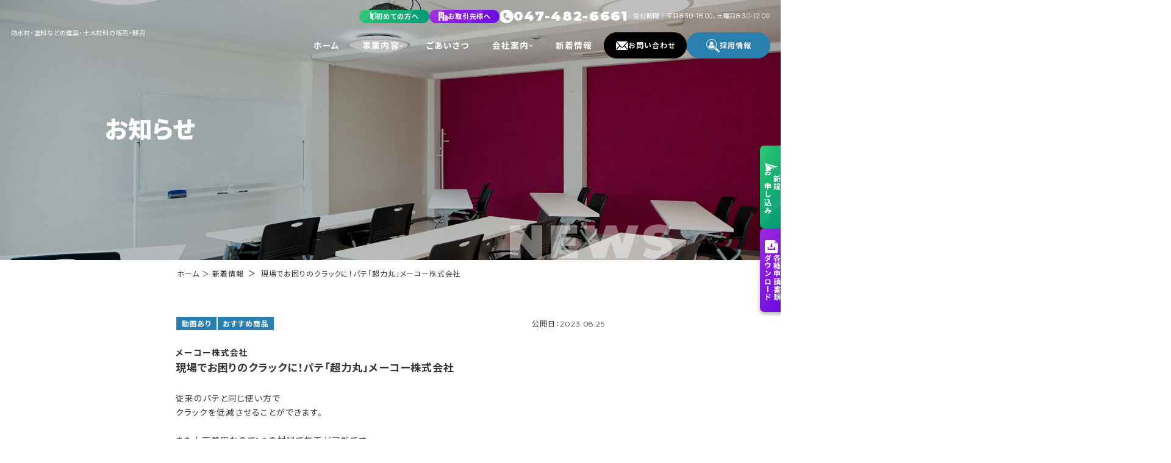

--- FILE ---
content_type: text/html; charset=UTF-8
request_url: https://cbm-inc.biz/news/news-2072/
body_size: 29295
content:
<!DOCTYPE html>
<html lang="ja" class="is-vw">

<head>
	<!-- Google Tag Manager -->
	<script>
		(function(w, d, s, l, i) {
			w[l] = w[l] || [];
			w[l].push({
				'gtm.start': new Date().getTime(),
				event: 'gtm.js'
			});
			var f = d.getElementsByTagName(s)[0],
				j = d.createElement(s),
				dl = l != 'dataLayer' ? '&l=' + l : '';
			j.async = true;
			j.src =
				'https://www.googletagmanager.com/gtm.js?id=' + i + dl;
			f.parentNode.insertBefore(j, f);
		})(window, document, 'script', 'dataLayer', 'GTM-K4DB5H5');
	</script>
	<!-- End Google Tag Manager -->
	<meta charset="UTF-8">
	<meta name="viewport" content="width=device-width" />
	<meta name="format-detection" content="telephone=no">
	<meta http-equiv="X-UA-Compatible" content="IE=edge">
	<link rel="stylesheet" href="https://cbm-inc.biz/wp-content/themes/cbm/css/style.css?1695341254" type="text/css" media="all">
	<link rel="preconnect" href="https://fonts.googleapis.com">
	<link rel="preconnect" href="https://fonts.gstatic.com" crossorigin>
	<link href="https://fonts.googleapis.com/css2?family=Montserrat:wght@900&family=Noto+Sans+JP:wght@400;700;900&display=swap" rel="stylesheet">
	<!-- <link rel="shortcut icon" href="https://cbm-inc.biz/wp-content/themes/cbm/images/favicon.ico"> -->
		<!-- Google Tag Manager -->
	<meta name='robots' content='max-image-preview:large' />
    <script>
        var ajaxurl = 'https://cbm-inc.biz/wp-admin/admin-ajax.php';
    </script>
<link rel='stylesheet' id='wp-block-library-css' href='https://cbm-inc.biz/wp-includes/css/dist/block-library/style.min.css?ver=6.2.2' type='text/css' media='all' />
<link rel='stylesheet' id='novelty-index-style-css' href='https://cbm-inc.biz/wp-content/plugins/novelty-media-edit/build/style-index.css?ver=1684718158' type='text/css' media='all' />
<link rel='stylesheet' id='classic-theme-styles-css' href='https://cbm-inc.biz/wp-includes/css/classic-themes.min.css?ver=6.2.2' type='text/css' media='all' />
<style id='global-styles-inline-css' type='text/css'>
body{--wp--preset--color--black: #000000;--wp--preset--color--cyan-bluish-gray: #abb8c3;--wp--preset--color--white: #ffffff;--wp--preset--color--pale-pink: #f78da7;--wp--preset--color--vivid-red: #cf2e2e;--wp--preset--color--luminous-vivid-orange: #ff6900;--wp--preset--color--luminous-vivid-amber: #fcb900;--wp--preset--color--light-green-cyan: #7bdcb5;--wp--preset--color--vivid-green-cyan: #00d084;--wp--preset--color--pale-cyan-blue: #8ed1fc;--wp--preset--color--vivid-cyan-blue: #0693e3;--wp--preset--color--vivid-purple: #9b51e0;--wp--preset--gradient--vivid-cyan-blue-to-vivid-purple: linear-gradient(135deg,rgba(6,147,227,1) 0%,rgb(155,81,224) 100%);--wp--preset--gradient--light-green-cyan-to-vivid-green-cyan: linear-gradient(135deg,rgb(122,220,180) 0%,rgb(0,208,130) 100%);--wp--preset--gradient--luminous-vivid-amber-to-luminous-vivid-orange: linear-gradient(135deg,rgba(252,185,0,1) 0%,rgba(255,105,0,1) 100%);--wp--preset--gradient--luminous-vivid-orange-to-vivid-red: linear-gradient(135deg,rgba(255,105,0,1) 0%,rgb(207,46,46) 100%);--wp--preset--gradient--very-light-gray-to-cyan-bluish-gray: linear-gradient(135deg,rgb(238,238,238) 0%,rgb(169,184,195) 100%);--wp--preset--gradient--cool-to-warm-spectrum: linear-gradient(135deg,rgb(74,234,220) 0%,rgb(151,120,209) 20%,rgb(207,42,186) 40%,rgb(238,44,130) 60%,rgb(251,105,98) 80%,rgb(254,248,76) 100%);--wp--preset--gradient--blush-light-purple: linear-gradient(135deg,rgb(255,206,236) 0%,rgb(152,150,240) 100%);--wp--preset--gradient--blush-bordeaux: linear-gradient(135deg,rgb(254,205,165) 0%,rgb(254,45,45) 50%,rgb(107,0,62) 100%);--wp--preset--gradient--luminous-dusk: linear-gradient(135deg,rgb(255,203,112) 0%,rgb(199,81,192) 50%,rgb(65,88,208) 100%);--wp--preset--gradient--pale-ocean: linear-gradient(135deg,rgb(255,245,203) 0%,rgb(182,227,212) 50%,rgb(51,167,181) 100%);--wp--preset--gradient--electric-grass: linear-gradient(135deg,rgb(202,248,128) 0%,rgb(113,206,126) 100%);--wp--preset--gradient--midnight: linear-gradient(135deg,rgb(2,3,129) 0%,rgb(40,116,252) 100%);--wp--preset--duotone--dark-grayscale: url('#wp-duotone-dark-grayscale');--wp--preset--duotone--grayscale: url('#wp-duotone-grayscale');--wp--preset--duotone--purple-yellow: url('#wp-duotone-purple-yellow');--wp--preset--duotone--blue-red: url('#wp-duotone-blue-red');--wp--preset--duotone--midnight: url('#wp-duotone-midnight');--wp--preset--duotone--magenta-yellow: url('#wp-duotone-magenta-yellow');--wp--preset--duotone--purple-green: url('#wp-duotone-purple-green');--wp--preset--duotone--blue-orange: url('#wp-duotone-blue-orange');--wp--preset--font-size--small: 13px;--wp--preset--font-size--medium: 20px;--wp--preset--font-size--large: 36px;--wp--preset--font-size--x-large: 42px;--wp--preset--spacing--20: 0.44rem;--wp--preset--spacing--30: 0.67rem;--wp--preset--spacing--40: 1rem;--wp--preset--spacing--50: 1.5rem;--wp--preset--spacing--60: 2.25rem;--wp--preset--spacing--70: 3.38rem;--wp--preset--spacing--80: 5.06rem;--wp--preset--shadow--natural: 6px 6px 9px rgba(0, 0, 0, 0.2);--wp--preset--shadow--deep: 12px 12px 50px rgba(0, 0, 0, 0.4);--wp--preset--shadow--sharp: 6px 6px 0px rgba(0, 0, 0, 0.2);--wp--preset--shadow--outlined: 6px 6px 0px -3px rgba(255, 255, 255, 1), 6px 6px rgba(0, 0, 0, 1);--wp--preset--shadow--crisp: 6px 6px 0px rgba(0, 0, 0, 1);}:where(.is-layout-flex){gap: 0.5em;}body .is-layout-flow > .alignleft{float: left;margin-inline-start: 0;margin-inline-end: 2em;}body .is-layout-flow > .alignright{float: right;margin-inline-start: 2em;margin-inline-end: 0;}body .is-layout-flow > .aligncenter{margin-left: auto !important;margin-right: auto !important;}body .is-layout-constrained > .alignleft{float: left;margin-inline-start: 0;margin-inline-end: 2em;}body .is-layout-constrained > .alignright{float: right;margin-inline-start: 2em;margin-inline-end: 0;}body .is-layout-constrained > .aligncenter{margin-left: auto !important;margin-right: auto !important;}body .is-layout-constrained > :where(:not(.alignleft):not(.alignright):not(.alignfull)){max-width: var(--wp--style--global--content-size);margin-left: auto !important;margin-right: auto !important;}body .is-layout-constrained > .alignwide{max-width: var(--wp--style--global--wide-size);}body .is-layout-flex{display: flex;}body .is-layout-flex{flex-wrap: wrap;align-items: center;}body .is-layout-flex > *{margin: 0;}:where(.wp-block-columns.is-layout-flex){gap: 2em;}.has-black-color{color: var(--wp--preset--color--black) !important;}.has-cyan-bluish-gray-color{color: var(--wp--preset--color--cyan-bluish-gray) !important;}.has-white-color{color: var(--wp--preset--color--white) !important;}.has-pale-pink-color{color: var(--wp--preset--color--pale-pink) !important;}.has-vivid-red-color{color: var(--wp--preset--color--vivid-red) !important;}.has-luminous-vivid-orange-color{color: var(--wp--preset--color--luminous-vivid-orange) !important;}.has-luminous-vivid-amber-color{color: var(--wp--preset--color--luminous-vivid-amber) !important;}.has-light-green-cyan-color{color: var(--wp--preset--color--light-green-cyan) !important;}.has-vivid-green-cyan-color{color: var(--wp--preset--color--vivid-green-cyan) !important;}.has-pale-cyan-blue-color{color: var(--wp--preset--color--pale-cyan-blue) !important;}.has-vivid-cyan-blue-color{color: var(--wp--preset--color--vivid-cyan-blue) !important;}.has-vivid-purple-color{color: var(--wp--preset--color--vivid-purple) !important;}.has-black-background-color{background-color: var(--wp--preset--color--black) !important;}.has-cyan-bluish-gray-background-color{background-color: var(--wp--preset--color--cyan-bluish-gray) !important;}.has-white-background-color{background-color: var(--wp--preset--color--white) !important;}.has-pale-pink-background-color{background-color: var(--wp--preset--color--pale-pink) !important;}.has-vivid-red-background-color{background-color: var(--wp--preset--color--vivid-red) !important;}.has-luminous-vivid-orange-background-color{background-color: var(--wp--preset--color--luminous-vivid-orange) !important;}.has-luminous-vivid-amber-background-color{background-color: var(--wp--preset--color--luminous-vivid-amber) !important;}.has-light-green-cyan-background-color{background-color: var(--wp--preset--color--light-green-cyan) !important;}.has-vivid-green-cyan-background-color{background-color: var(--wp--preset--color--vivid-green-cyan) !important;}.has-pale-cyan-blue-background-color{background-color: var(--wp--preset--color--pale-cyan-blue) !important;}.has-vivid-cyan-blue-background-color{background-color: var(--wp--preset--color--vivid-cyan-blue) !important;}.has-vivid-purple-background-color{background-color: var(--wp--preset--color--vivid-purple) !important;}.has-black-border-color{border-color: var(--wp--preset--color--black) !important;}.has-cyan-bluish-gray-border-color{border-color: var(--wp--preset--color--cyan-bluish-gray) !important;}.has-white-border-color{border-color: var(--wp--preset--color--white) !important;}.has-pale-pink-border-color{border-color: var(--wp--preset--color--pale-pink) !important;}.has-vivid-red-border-color{border-color: var(--wp--preset--color--vivid-red) !important;}.has-luminous-vivid-orange-border-color{border-color: var(--wp--preset--color--luminous-vivid-orange) !important;}.has-luminous-vivid-amber-border-color{border-color: var(--wp--preset--color--luminous-vivid-amber) !important;}.has-light-green-cyan-border-color{border-color: var(--wp--preset--color--light-green-cyan) !important;}.has-vivid-green-cyan-border-color{border-color: var(--wp--preset--color--vivid-green-cyan) !important;}.has-pale-cyan-blue-border-color{border-color: var(--wp--preset--color--pale-cyan-blue) !important;}.has-vivid-cyan-blue-border-color{border-color: var(--wp--preset--color--vivid-cyan-blue) !important;}.has-vivid-purple-border-color{border-color: var(--wp--preset--color--vivid-purple) !important;}.has-vivid-cyan-blue-to-vivid-purple-gradient-background{background: var(--wp--preset--gradient--vivid-cyan-blue-to-vivid-purple) !important;}.has-light-green-cyan-to-vivid-green-cyan-gradient-background{background: var(--wp--preset--gradient--light-green-cyan-to-vivid-green-cyan) !important;}.has-luminous-vivid-amber-to-luminous-vivid-orange-gradient-background{background: var(--wp--preset--gradient--luminous-vivid-amber-to-luminous-vivid-orange) !important;}.has-luminous-vivid-orange-to-vivid-red-gradient-background{background: var(--wp--preset--gradient--luminous-vivid-orange-to-vivid-red) !important;}.has-very-light-gray-to-cyan-bluish-gray-gradient-background{background: var(--wp--preset--gradient--very-light-gray-to-cyan-bluish-gray) !important;}.has-cool-to-warm-spectrum-gradient-background{background: var(--wp--preset--gradient--cool-to-warm-spectrum) !important;}.has-blush-light-purple-gradient-background{background: var(--wp--preset--gradient--blush-light-purple) !important;}.has-blush-bordeaux-gradient-background{background: var(--wp--preset--gradient--blush-bordeaux) !important;}.has-luminous-dusk-gradient-background{background: var(--wp--preset--gradient--luminous-dusk) !important;}.has-pale-ocean-gradient-background{background: var(--wp--preset--gradient--pale-ocean) !important;}.has-electric-grass-gradient-background{background: var(--wp--preset--gradient--electric-grass) !important;}.has-midnight-gradient-background{background: var(--wp--preset--gradient--midnight) !important;}.has-small-font-size{font-size: var(--wp--preset--font-size--small) !important;}.has-medium-font-size{font-size: var(--wp--preset--font-size--medium) !important;}.has-large-font-size{font-size: var(--wp--preset--font-size--large) !important;}.has-x-large-font-size{font-size: var(--wp--preset--font-size--x-large) !important;}
.wp-block-navigation a:where(:not(.wp-element-button)){color: inherit;}
:where(.wp-block-columns.is-layout-flex){gap: 2em;}
.wp-block-pullquote{font-size: 1.5em;line-height: 1.6;}
</style>
<link rel='stylesheet' id='contact-form-7-css' href='https://cbm-inc.biz/wp-content/plugins/contact-form-7/includes/css/styles.css?ver=5.7.3' type='text/css' media='all' />
<link rel='stylesheet' id='novelty-media-edit-front-css-css' href='https://cbm-inc.biz/wp-content/plugins/novelty-media-edit/css/front-media-edit.css?260116034628&#038;ver=1.1' type='text/css' media='all' />
<script type='text/javascript' src='https://cbm-inc.biz/wp-content/plugins/novelty-media-edit/js/front.js?ver=6.2.2' id='novelty-media-edit-front-js-js'></script>
<link rel="https://api.w.org/" href="https://cbm-inc.biz/wp-json/" /><link rel="alternate" type="application/json" href="https://cbm-inc.biz/wp-json/wp/v2/news/2072" /><link rel="EditURI" type="application/rsd+xml" title="RSD" href="https://cbm-inc.biz/xmlrpc.php?rsd" />
<link rel="wlwmanifest" type="application/wlwmanifest+xml" href="https://cbm-inc.biz/wp-includes/wlwmanifest.xml" />
<meta name="generator" content="WordPress 6.2.2" />
<link rel="canonical" href="https://cbm-inc.biz/news/news-2072/" />
<link rel='shortlink' href='https://cbm-inc.biz/?p=2072' />
<link rel="alternate" type="application/json+oembed" href="https://cbm-inc.biz/wp-json/oembed/1.0/embed?url=https%3A%2F%2Fcbm-inc.biz%2Fnews%2Fnews-2072%2F" />
<link rel="alternate" type="text/xml+oembed" href="https://cbm-inc.biz/wp-json/oembed/1.0/embed?url=https%3A%2F%2Fcbm-inc.biz%2Fnews%2Fnews-2072%2F&#038;format=xml" />
<link rel="apple-touch-icon" href="https://cbm-inc.biz/wp-content/themes/cbm/images/common/ios_touch_logo.jpg"><link rel="icon" href="https://cbm-inc.biz/wp-content/uploads/2023/05/cropped-favicon-32x32.png" sizes="32x32" />
<link rel="icon" href="https://cbm-inc.biz/wp-content/uploads/2023/05/cropped-favicon-192x192.png" sizes="192x192" />
<link rel="apple-touch-icon" href="https://cbm-inc.biz/wp-content/uploads/2023/05/cropped-favicon-180x180.png" />
<meta name="msapplication-TileImage" content="https://cbm-inc.biz/wp-content/uploads/2023/05/cropped-favicon-270x270.png" />
	<style>
	  #wpadminbar #wp-admin-bar-wp-logo > .ab-item .ab-icon::before {
		display: inline-block;
		content: '';
		width: 20px;
		height: 20px;
		background: url("https://cbm-inc.biz/wp-content/themes/cbm/images/common/favicon.png");
		background-size: cover;
	  }
	</style>

  <style>
    .is-text-yellow-marker {
      background: linear-gradient(transparent 60%, #b4f4f4 60%)
    }

    .is-text-gray-label {
      background: #2980af;
      color: #ffffff;
    }

    .is-bold-red {
      color: #ff3737;
    }



    /* toc */
    .p-editor__toc {
      border-top: 4px solid #2980af;
      background: #eef3f3    }

    .p-editor__toc__header__ttl {
      color: #2980af;
    }

    .p-editor__toc__header__toggle span {
      background-color: #2980af;
    }

    .p-editor__toc__chapter a {
      color: #2980af;
    }

    .p-editor__toc__chapter.is-grand a {
      color: #2980af;
    }

    /* accordion */
    .p-editor__accordion.is-fill {
      background: #eef3f3;
      color: #333333;
    }

    .editor__accordion.is-fill {
      background: #eef3f3;
      color: #333333;
    }

    .p-editor__accordion__header__toggle span {
      background-color: #2980af;
    }

    .p-editor__accordion .p-editor__accordion__txt {
      border-top: 1px solid #2980af;
    }

    .p-editor__accordion .p-editor__accordion__txt {
      color: #333333;
    }

    .p-editor__accordion .p-editor__accordion__header__toggle span {
      background-color: #2980af;
    }

    .p-editor__accordion.is-fill .p-editor__accordion__header__toggle span {
      background-color: #333333;
    }

    .p-editor__accordion.is-fill .p-editor__accordion__txt {
      border-top: 1px solid #333333;
    }

    .p-editor__accordion.is-fill .p-editor__accordion__header__toggle span {
      background-color: #333333;
    }

    .p-editor__accordion.is-fill .p-editor__accordion__header__ttl,
    .editor__accordion.is-fill .editor__accordion__header__ttl {
      color: #333333;
    }

    .p-editor__accordion.is-fill .p-editor__accordion__txt {
      color: #333333;
    }

    .p-editor__accordion__header__ttl {
      color: #333333;
    }

    /* box */
    .p-editor__box.is-fill {
      background: #eef3f3;
    }

    .p-editor__box.is-fill .p-editor__box__ttl {
      background: #eef3f3;
      color: #2980af;
    }

    .p-editor__box.is-fill .p-editor__box__ttl::after {
      background: #2980af;
    }

    .p-editor__box.is-fill .p-editor__box__wrap .p-editor__box__ttl {
      background: #eef3f3;
    }

    .p-editor__box.is-fill .p-editor__box__txt {
      background: #eef3f3;
    }

    .editor__box__wrap.is-fill {
      background: #eef3f3;
    }

    .editor__box__wrap.is-fill .editor__box__ttl {
      background: #eef3f3;
    }

    .editor__frame__box__wrap.is-fill {
      background: #eef3f3;
    }

    .p-editor__box2__txt {
      border: 4px double #2980af;
    }

    .p-editor__frame__box.is-frame-main {
      border: solid 1px #2980af;
    }

    .p-editor__frame__box.is-frame-main-double {
      border: solid 1px #2980af;
      outline: solid 1px #2980af;
    }

    .p-editor__frame__box.is-frame-main.is-fill,
    .p-editor__frame__box.is-frame-sub.is-fill,
    .p-editor__frame__box.is-frame-main-double.is-fill,
    .p-editor__frame__box.is-frame-sub-double.is-fill {
      border: none;
    }

    .p-editor__frame__box.is-frame-main-double.is-fill,
    .p-editor__frame__box.is-frame-sub-double.is-fill {
      margin: 0;
      outline: none;
    }

    .p-editor__frame__box.is-fill {
      background: #eef3f3;
    }

    /* box */
    .p-editor__box .p-editor__box__wrap {
      border: solid 1px #2980af;
    }

    .p-editor__box.is-fill .p-editor__box__wrap {
      border: none;
    }

    .p-editor__box .p-editor__box__wrap .p-editor__box__ttl {
      color: #2980af;
      background: #fff;
    }

    .p-editor__box.is-fill .p-editor__box__wrap .p-editor__box__ttl {
      color: #2980af;
    }

    .p-editor__box.is-fill .p-editor__box__wrap .p-editor__box__ttl::after {
      background: #2980af;
    }

    /* .is-text-sub-label {
  color: ;
  background-color: ;
} */

    .editor__accordion__header__toggle span {
      background-color: #2980af;
    }

    .editor__accordion.is-fill .editor__accordion__header__toggle span {
      background-color: #333333;
    }

    .editor__accordion.is-fill .editor__accordion__txt {
      border-top: 1px solid #333333;
      color: #333333;
    }

    .editor__accordion.is-fill .editor__accordion__header__toggle span {
      background-color: #333333;
    }

    .editor__accordion.is-fill .editor__accordion__header__ttl,
    .editor__accordion.is-fill .editor__accordion__header__ttl {
      color: #333333;
    }

    .editor__accordion .editor__accordion__txt {
      color: #333333;
    }

    .editor__box__wrap {
      border: solid 1px #2980af;
    }

    .editor__box__wrap.is-fill {
      border: none;
    }

    .editor__box__wrap .editor__box__ttl {
      color: #2980af;
    }

    .editor__box__wrap.is-fill .editor__box__ttl::after {
      background: #2980af;
    }

    .editor__box__wrap.is-fill .editor__box__ttl {
      color: #2980af;
    }

    .editor__frame__box__wrap.is-frame-main {
      border: solid 1px #2980af;
    }

    .editor__frame__box__wrap.is-frame-main-double {
      border: solid 1px #2980af;
      outline: solid 1px #2980af;
    }

    .editor__frame__box__wrap.is-frame-main.is-fill,
    .editor__frame__box__wrap.is-frame-main-double.is-fill {
      border: none;
    }

    .editor__frame__box__wrap.is-frame-main-double.is-fill {
      outline: none;
      margin: 0;
    }

    .editor-styles-wrapper h2 {
      color: #ffffff;
      background-color: #2980af;
    }

    .editor-styles-wrapper h3 {
      background: #eef3f3;
      color: #333333;
    }

    .editor-styles-wrapper h2::after {
      background: #2980af;
    }

    .editor-styles-wrapper h3::before {
      color: #333333;
    }

    .editor-styles-wrapper h3::after {
      background: #eef3f3;
    }

    .editor-styles-wrapper h4 {
      border-bottom: 2px #2980af dashed;
      color: #333333;
    }

    .editor-styles-wrapper h4::after {
      background-color: #2980af !important;
    }

    .editor-styles-wrapper ul li::before {
      background-color: #2980af;
    }

    .editor-styles-wrapper ol li::before {
      color: #2980af;
    }

    .editor-styles-wrapper .wp-block-button__link {
      background: #2980af !important;
      color: #ffffff !important;
    }

    .editor__accordion__header__ttl {
      color: #333333;
    }

    .editor__accordion .editor__accordion__txt {
      border-top: 1px solid #2980af;
    }

    .editor__accordion .editor__accordion__header__toggle span {
      background-color: #2980af;
    }

    .p-common__the_content__wrap h2 {
      background-color: #2980af;
      color: #ffffff;
    }

    .p-common__the_content__wrap h3 {
      background-color: #eef3f3;
      color: #333333;
    }

    .p-common__the_content__wrap h3::before {
      color: #333333    }

    .p-common__the_content__wrap h4 {
      border-bottom: 2px #2980af dashed;
      color: #333333;
    }

    .p-common__the_content__wrap h4::after {
      background-color: #2980af;
    }

    .p-common__the_content__wrap ul li::before {
      background-color: #2980af;
    }

    .p-common__the_content__wrap ol li::before {
      color: #2980af;
    }

    .p-common__the_content__wrap p a {
      color: #2980af;
      position: relative;
    }

    .p-common__the_content__wrap p a:before {
      content: "";
      position: absolute;
      width: 100%;
      height: 1px;
      bottom: 0;
      translate: 0 0.3rem;
      background-color: #2980af;
    }


    .p-common__the_content__wrap .wp-block-table table th {
      background-color: #eef3f3 !important;
      color: #333333 !important;
    }

    .editor-styles-wrapper .wp-block-table table th {
      background-color: #eef3f3 !important;
      color: #333333 !important;
    }

    .p-common__the_content__wrap pre {
      background: #eef3f3;
    }

    .p-common__the_content__wrap .wp-block-button__link {
      background: #2980af !important;
      color: #ffffff !important;
    }

    .p-common__the_content__wrap pre::-webkit-scrollbar-thumb {
      background: #2980af;
    }

    .p-media__sns__list {
      background-color: #eef3f3;
    }

    .p-media__single-author {
      border: 2px solid #eef3f3;
    }

    .p-media__single-author__prof__ttl {
      background: #eef3f3;
      color: #333333;
    }

    .p-media__cta__default__box {
      background-color: ;
    }

    .p-media__related__item__info a,
    .p-archive__common__item__info a,
    .p-media__common__item__info a {
      border: 1px solid #ffffff;
      background: #2980af;
      color: #ffffff;
    }

    .p-media__related__item__info a:hover,
    .p-archive__common__item__info a:hover,
    .p-media__common__item__info a:hover {
      background-color: #ffffff;
      color: #2980af;
      border: 1px solid #2980af;
    }

    .p-media__single__all {
      border: 1px solid #ffffff;
      background-color: #2980af;
      color: #ffffff;
    }

    .p-media__single__all:hover {
      border: 1px solid #2980af;
      background-color: #ffffff;
      color: #2980af;
    }

    .p-media__single__prev p:nth-child(1),
    .p-media__single__next p:nth-child(1) {
      border: 1px solid #2980af;
      background-color: #ffffff;
      color: #2980af;
    }

    .p-media__single__prev p:nth-child(1):hover,
    .p-media__single__next p:nth-child(1):hover {
      border: 1px solid #ffffff;
      background-color: #2980af;
      color: #ffffff;
    }

    .p-media__single__prev p::after,
    .p-media__single__prev p::before,
    .p-media__single__next p::after,
    .p-media__single__next p::before {
      background-color: #2980af;
    }

    .p-media__single__prev p:hover::after,
    .p-media__single__prev p:hover::before,
    .p-media__single__next p:hover::after,
    .p-media__single__next p:hover::before {
      background-color: #ffffff;
    }

    .p-common__head__meta ul li a {
      color: #ffffff;
      background-color: #2980af;
      border: 1px solid #ffffff;
    }

    .p-common__head__meta ul li a:hover {
      color: #2980af;
      background-color: #ffffff;
      border: 1px solid #2980af;
    }

    .p-media__categories ul li {
      border: 1px solid #ffffff;
    }

    .p-media__categories ul li:hover {
      border: 1px solid #2980af;
    }

    .p-media__categories ul li a {
      color: #ffffff;
      background-color: #2980af;
    }

    .p-media__categories ul li a:hover {
      color: #2980af;
      background-color: #ffffff;
    }

    /*common*/

    .p-media__padding-top {
      padding-top: 20px;
    }

    .p-media__margin-bottom--h {
      margin-bottom: 10px;
    }

    .p-media__margin-bottom {
      margin-bottom: 20px;
    }

    .p-media__margin-bottom--l {
      margin-bottom: 40px;
    }


    html.is-vw .p-editor__toc {
      border-top: .4rem solid #2980af;
    }

    html.is-vw .p-common__the_content__wrap h4 {
      border-bottom: 0.2rem #2980af dashed
    }

    html.is-vw .p-media__single-author {
      border: 0.2rem solid #eef3f3;
    }

    /*common*/

    html.is-vw .p-media__padding-top {
      padding-top: 2rem;
    }

    html.is-vw .p-media__margin-bottom--h {
      margin-bottom: 1rem;
    }

    html.is-vw .p-media__margin-bottom {
      margin-bottom: 2rem;
    }

    html.is-vw .p-media__margin-bottom--l {
      margin-bottom: 4rem;
    }

    html.is-vw .p-media__single__all {
      border: 1px solid #ffffff;
      background-color: #2980af;
      color: #ffffff;
    }

    html.is-vw .p-media__single__all:hover {
      border: 1px solid #2980af;
      background-color: #ffffff;
      color: #2980af;
    }

    html.is-vw .p-media__single__prev p::after,
    html.is-vw .p-media__single__prev p::before,
    html.is-vw .p-media__single__next p::after,
    html.is-vw .p-media__single__next p::before {
      background-color: #2980af;
    }

    html.is-vw .p-media__single__prev p:hover::after,
    html.is-vw .p-media__single__prev p:hover::before,
    html.is-vw .p-media__single__next p:hover::after,
    html.is-vw .p-media__single__next p:hover::before {
      background-color: #ffffff;
    }
  </style>
<meta property="og:locale" content="ja_JP"><meta name="description" content="超力丸はメーコー株式会社から発売されていて、クラック発生の低減に作用するパテです。"><meta property="og:description" content="超力丸はメーコー株式会社から発売されていて、クラック発生の低減に作用するパテです。"><meta name="twitter:description" content="超力丸はメーコー株式会社から発売されていて、クラック発生の低減に作用するパテです。"><meta name="keywords" content="パテ,クラック,クラック補修"><title>現場でお困りのクラックに！パテ「超力丸」メーコー株式会社｜株式会社シービーエム｜防水材や塗料などの建築・土木材料の販売・卸売を行う専門商社</title><meta property="og:title" content="現場でお困りのクラックに！パテ「超力丸」メーコー株式会社｜株式会社シービーエム｜防水材や塗料などの建築・土木材料の販売・卸売を行う専門商社"><meta name="twitter:title" content="現場でお困りのクラックに！パテ「超力丸」メーコー株式会社｜株式会社シービーエム｜防水材や塗料などの建築・土木材料の販売・卸売を行う専門商社"><meta property="og:url" content="https://cbm-inc.biz/news/news-2072/"><meta property="og:image" content="https://cbm-inc.biz/wp-content/themes/cbm/images/ogp/ogp.jpg"><meta property="og:type" content="article"><meta property="og:site_name" content="株式会社シービーエム｜新着情報｜株式会社シービーエム｜防水材や塗料などの建築・土木材料の販売・卸売を行う専門商社">
	<script src="https://www.youtube.com/iframe_api"></script>
</head>

<body id="body" class="news-template-default single single-news postid-2072 page-">
	<!-- Google Tag Manager (noscript) -->
	<noscript><iframe src="https://www.googletagmanager.com/ns.html?id=GTM-K4DB5H5" height="0" width="0" style="display:none;visibility:hidden"></iframe></noscript>
	<!-- End Google Tag Manager (noscript) -->
	<h1 class="u-hidden">株式会社シービーエム｜防水材や塗料などの建築・土木材料の販売・卸売りを行う専門商社</h1>	<header class="l-header">
		<div id="js-header" class="l-header__inner">
			<nav class="l-header__nav">
				<div class="l-header__logo-area">
					<div class="l-header__title">防水材・塗料などの建築・土木材料の販売・卸売</div>
					<a class="l-header__logo" href="https://cbm-inc.biz">
						<svg role="img" viewBox="0 0 261.019 58.046" class="-fixed-hidden">
							<use xlink:href="#logoColumn"></use>
						</svg>
						<svg role="img" viewBox="0 0 138.267 79.073" class="-fixed-show">
							<use xlink:href="#logo01"></use>
						</svg>
					</a>
				</div>
				<div class="l-header__menu-area">
					<div class="l-header__links">
						<div class="l-header__links-to-page">
							<a href="https://cbm-inc.biz/guide" class="c-gradient-bg -guide">
								<svg role="img" viewBox="0 0 12 16.038" class="newly-mark">
									<use xlink:href="#newly-mark"></use>
								</svg>
								<p>初めての方へ</p>
							</a>
						</div>
						<div class="l-header__links-to-page">
							<a href="https://cbm-inc.biz/business" class="c-gradient-bg -document">
								<svg role="img" viewBox="0 0 18.038 17.904" class="building-mark">
									<use xlink:href="#building-mark"></use>
								</svg>
								<p>お取引先様へ</p>
							</a>
						</div>
						<a href="tel:047-482-6661" class="l-header__tel">
							<div class="l-header__tel-number c-font-en">
								<div class="l-header__tel-icon">
									<svg role="img" viewBox="0 0 26 26" aria-label="電話">
										<use xlink:href="#circle-tel-icon"></use>
									</svg>
								</div>
								<p>047-482-6661</p>
							</div>
							<p class="l-header__tel-time">受付時間｜平日8:30-18:00、土曜日8:30-12:00</p>
						</a>
					</div>
					<div class="l-header__menu-wrap">
						<ul class="l-header__menu">
							<li>
								<a href="https://cbm-inc.biz/" class="">ホーム</a>
							</li>
							<li class="parent">
								<a href="https://cbm-inc.biz/service" class="js-megaMenuShowTrigger ">事業内容
									<span>
										<svg role="img" viewBox="0 0 8 4.625">
											<use xlink:href="#arrow"></use>
										</svg>
									</span>
								</a>
								<div class="l-mega-menu js-megaMenu">
									<div class="c-inner">
										<div class="l-mega-menu__inner">
											<div class="l-mega-menu__heading">
												<div class="c-heading no-animation">
													<div class="en">SERVICE</div>
													<h2 class="ja">事業内容</h2>
												</div>
												<div class="c-button__wrap u-margin-top">
													<a href="https://cbm-inc.biz/service" class="c-button">
														<p>事業内容</p>
														<span>
															<svg role="img" viewBox="0 0 9.44 12.975">
																<use xlink:href="#triangle"></use>
															</svg>
														</span>
													</a>
												</div>
											</div>
											<div class="l-mega-menu__content -service">
												<div class="l-mega-menu__service__item item01">
													<h3 class="l-mega-menu__sub-title">
														<span>
															<svg role="img" viewBox="0 0 9.44 12.975">
																<use xlink:href="#triangle"></use>
															</svg>
														</span>
														<a href="https://cbm-inc.biz/service/product-line">取り扱い品目一覧</a>
													</h3>
													<ul>
														<li>
															<a href="https://cbm-inc.biz/service/product-line/waterproof">
																<picture>
																	<source srcset="https://cbm-inc.biz/wp-content/themes/cbm/images/product-line/waterproof.webp" type="image/webp" />
																	<img src="https://cbm-inc.biz/wp-content/themes/cbm/images/product-line/waterproof.jpg" alt="防水材" width="115" height="90" class="c-image" decoding="async" />
																</picture>
																<p>防水材</p>
															</a>
														</li>
														<li>
															<a href="https://cbm-inc.biz/service/product-line/ceiling">
																<picture>
																	<source srcset="https://cbm-inc.biz/wp-content/themes/cbm/images/product-line/ceiling.webp" type="image/webp" />
																	<img src="https://cbm-inc.biz/wp-content/themes/cbm/images/product-line/ceiling.jpg" alt="シーリング材" width="115" height="90" class="c-image" decoding="async" />
																</picture>
																<p>シーリング材</p>
															</a>
														</li>
														<li>
															<a href="https://cbm-inc.biz/service/product-line/outer-wall">
																<picture>
																	<source srcset="https://cbm-inc.biz/wp-content/themes/cbm/images/product-line/outer-wall.webp" type="image/webp" />
																	<img src="https://cbm-inc.biz/wp-content/themes/cbm/images/product-line/outer-wall.jpg" alt="補修関係" width="115" height="90" class="c-image" decoding="async" />
																</picture>
																<p>補修関係</p>
															</a>
														</li>
														<li>
															<a href="https://cbm-inc.biz/service/product-line/paints">
																<picture>
																	<source srcset="https://cbm-inc.biz/wp-content/themes/cbm/images/product-line/paints.webp" type="image/webp" />
																	<img src="https://cbm-inc.biz/wp-content/themes/cbm/images/product-line/paints.jpg" alt="塗装材関係" width="115" height="90" class="c-image" decoding="async" />
																</picture>
																<p>塗装材関係</p>
															</a>
														</li>
														<li>
															<a href="https://cbm-inc.biz/service/product-line/machinery-hardware">
																<picture>
																	<source srcset="https://cbm-inc.biz/wp-content/themes/cbm/images/product-line/machinery-hardware.webp" type="image/webp" />
																	<img src="https://cbm-inc.biz/wp-content/themes/cbm/images/product-line/machinery-hardware.jpg" alt="機械・金物" width="115" height="90" class="c-image" decoding="async" />
																</picture>
																<p>機械・金物</p>
															</a>
														</li>
														<li>
															<a href="https://cbm-inc.biz/service/product-line/construction">
																<picture>
																	<source srcset="https://cbm-inc.biz/wp-content/themes/cbm/images/product-line/construction.webp" type="image/webp" />
																	<img src="https://cbm-inc.biz/wp-content/themes/cbm/images/product-line/construction.jpg" alt="建設機材" width="115" height="90" class="c-image" decoding="async" />
																</picture>
																<p>建設機材</p>
															</a>
														</li>
														<li>
															<a href="https://cbm-inc.biz/service/product-line/public-works">
																<picture>
																	<source srcset="https://cbm-inc.biz/wp-content/themes/cbm/images/product-line/public-works.webp" type="image/webp" />
																	<img src="https://cbm-inc.biz/wp-content/themes/cbm/images/product-line/public-works.jpg" alt="土木関連" width="115" height="90" class="c-image" decoding="async" />
																</picture>
																<p>土木関連</p>
															</a>
														</li>
														<li>
															<a href="https://cbm-inc.biz/service/product-line/housing-equipment">
																<picture>
																	<source srcset="https://cbm-inc.biz/wp-content/themes/cbm/images/product-line/housing-equipment.webp" type="image/webp" />
																	<img src="https://cbm-inc.biz/wp-content/themes/cbm/images/product-line/housing-equipment.jpg" alt="住宅設備" width="115" height="90" class="c-image" decoding="async" />
																</picture>
																<p>住宅設備</p>
															</a>
														</li>
														<li>
															<a href="https://cbm-inc.biz/service/product-line/interior-exterior">
																<picture>
																	<source srcset="https://cbm-inc.biz/wp-content/themes/cbm/images/product-line/interior-exterior.webp" type="image/webp" />
																	<img src="https://cbm-inc.biz/wp-content/themes/cbm/images/product-line/interior-exterior.jpg" alt="内装・外構関係" width="115" height="90" class="c-image" decoding="async" />
																</picture>
																<p>内装・外構関係</p>
															</a>
														</li>
														<li>
															<a href="https://cbm-inc.biz/service/product-line/rooftop-greening">
																<picture>
																	<source srcset="https://cbm-inc.biz/wp-content/themes/cbm/images/product-line/rooftop-greening.webp" type="image/webp" />
																	<img src="https://cbm-inc.biz/wp-content/themes/cbm/images/product-line/rooftop-greening.jpg" alt="屋上緑化" width="115" height="90" class="c-image" decoding="async" />
																</picture>
																<p>屋上緑化</p>
															</a>
														</li>
														<li>
															<a href="https://cbm-inc.biz/service/product-line/others">
																<picture>
																	<source srcset="https://cbm-inc.biz/wp-content/themes/cbm/images/product-line/others.webp" type="image/webp" />
																	<img src="https://cbm-inc.biz/wp-content/themes/cbm/images/product-line/others.jpg" alt="その他" width="115" height="90" class="c-image" decoding="async" />
																</picture>
																<p>その他</p>
															</a>
														</li>
													</ul>
												</div>
												<div class="l-mega-menu__service__item item02">
													<h3 class="l-mega-menu__sub-title">
														<span>
															<svg role="img" viewBox="0 0 9.44 12.975">
																<use xlink:href="#triangle"></use>
															</svg>
														</span>
														<a href="https://cbm-inc.biz/service/movie">CBM動画一覧</a>
													</h3>
													<div class="l-mega-menu__link">
														<a href="https://cbm-inc.biz/service/movie">
															<picture>
																<source srcset="https://cbm-inc.biz/wp-content/themes/cbm/images/movie/movie01.webp" type="image/webp" />
																<img src="https://cbm-inc.biz/wp-content/themes/cbm/images/movie/movie01.jpg" alt="" width="3" height="2" class="c-image" decoding="async" loading="lazy" />
															</picture>
														</a>
													</div>
												</div>
											</div>
										</div>
									</div>
								</div>
							</li>
							<li>
								<a href="https://cbm-inc.biz/message" class="">ごあいさつ</a>
							</li>
							<li class=parent>
								<a href="https://cbm-inc.biz/company" class="js-megaMenuShowTrigger ">会社案内
									<span>
										<svg role="img" viewBox="0 0 8 4.625">
											<use xlink:href="#arrow"></use>
										</svg>
									</span>
								</a>
								<div class="l-mega-menu js-megaMenu">
									<div class="c-inner">
										<div class="l-mega-menu__inner">
											<div class="l-mega-menu__heading">
												<div class="c-heading no-animation">
													<div class="en">COMPANY</div>
													<h2 class="ja">会社案内</h2>
												</div>
												<div class="c-button__wrap u-margin-top">
													<a href="https://cbm-inc.biz/company" class="c-button">
														<p>会社案内</p>
														<span>
															<svg role="img" viewBox="0 0 9.44 12.975">
																<use xlink:href="#triangle"></use>
															</svg>
														</span>
													</a>
												</div>
											</div>
											<div class="l-mega-menu__content -company">
												<div class="l-mega-menu__company__item">
													<h3 class="l-mega-menu__sub-title">
														<span>
															<svg role="img" viewBox="0 0 9.44 12.975">
																<use xlink:href="#triangle"></use>
															</svg>
														</span>
														<a href="https://cbm-inc.biz/company/information">会社概要</a>
													</h3>
													<div class="l-mega-menu__link">
														<a href="https://cbm-inc.biz/company/information">
															<picture>
																<source srcset="https://cbm-inc.biz/wp-content/themes/cbm/images/company/company01.webp" type="image/webp" />
																<img src="https://cbm-inc.biz/wp-content/themes/cbm/images/company/company01.jpg" alt="" width="3" height="2" class="c-image" decoding="async" loading="lazy" />
															</picture>
														</a>
													</div>
												</div>
												<div class="l-mega-menu__company__item">
													<h3 class="l-mega-menu__sub-title">
														<span>
															<svg role="img" viewBox="0 0 9.44 12.975">
																<use xlink:href="#triangle"></use>
															</svg>
														</span>
														<a href="https://cbm-inc.biz/company/network">CBMの物流ネットワーク</a>
													</h3>
													<div class="l-mega-menu__link">
														<a href="https://cbm-inc.biz/company/network">
															<picture>
																<source srcset="https://cbm-inc.biz/wp-content/themes/cbm/images/network/network01.webp" type="image/webp" />
																<img src="https://cbm-inc.biz/wp-content/themes/cbm/images/network/network01.jpg" alt="" width="3" height="2" class="c-image" decoding="async" loading="lazy" />
															</picture>
														</a>
													</div>
												</div>
											</div>
										</div>
									</div>
								</div>
							</li>
							<li>
								<a href="https://cbm-inc.biz/news" class="">新着情報</a>
							</li>
						</ul>
						<div class="l-header__cta">
							<a href="https://cbm-inc.biz/contact" class="l-header__cta__button -contact">
								<svg role="img" viewBox="0 0 23.946 16.154">
									<use xlink:href="#mail-icon"></use>
								</svg>
								<p>お問い合わせ</p>
							</a>
							<a href="https://recruit.cbm-inc.biz/" target="_blank" class="l-header__cta__button -recruit ">
								<svg role="img" viewBox="0 0 26 26">
									<use xlink:href="#recruit-icon"></use>
								</svg>
								<p>採用情報</p>
							</a>
						</div>
					</div>
				</div>
			</nav>
			<a class="l-header__logo__sp" href="https://cbm-inc.biz">
				<img src="https://cbm-inc.biz/wp-content/themes/cbm/images/common/main_logo.svg" alt="株式会社シービーエム" width="261" height="58">
			</a>
			<div class="c-hamburger u-hidden__pc">
				<button id="hamburgerButton" class="c-hamburger__button" aria-expanded="false" aria-label="開く" aria-controls="side-menu">
					<div class="c-hamburger__lines">
						<span></span>
						<span></span>
						<span></span>
					</div>
				</button>
			</div>
			<div id="side-menu" class="l-side js-menu">
				<div class="l-side__inner">
					<a class="l-side__logo" href="https://cbm-inc.biz">
						<svg role="img" viewBox="0 0 261.019 58.046">
							<use xlink:href="#logoColumn"></use>
						</svg>
					</a>
					<nav class="l-side__nav">
						<div class="l-side__cta">
							<a href="https://cbm-inc.biz/guide" class="-guide c-gradient-bg">
								<span class="icon">
									<svg role="img" viewBox="0 0 12 16.038" class="newly-mark">
										<use xlink:href="#newly-mark"></use>
									</svg>
								</span>
								<p>初めての方へ</p>
								<span class="arrow">
									<svg role="img" viewBox="0 0 9.44 12.975">
										<use xlink:href="#triangle"></use>
									</svg>
								</span>
							</a>
							<a href="https://cbm-inc.biz/business/" class="c-gradient-bg -document">
								<span class="icon">
									<svg role="img" viewBox="0 0 18.038 17.904" class="building-mark">
										<use xlink:href="#building-mark"></use>
									</svg>
								</span>
								<p>お取引先様へ</p>
								<span class="arrow">
									<svg role="img" viewBox="0 0 9.44 12.975">
										<use xlink:href="#triangle"></use>
									</svg>
								</span>
							</a>
							<a href="https://cbm-inc.biz/contact" class="-contact">
								<span class="icon">
									<svg role="img" viewBox="0 0 23.946 16.154" class="contact">
										<use xlink:href="#mail-icon"></use>
									</svg>
								</span>
								<p>お問い合わせ</p>
								<span class="arrow">
									<svg role="img" viewBox="0 0 9.44 12.975">
										<use xlink:href="#triangle"></use>
									</svg>
								</span>
							</a>
							<a href="https://recruit.cbm-inc.biz/" target="_blank" class="-recruit">
								<span class="icon">
									<svg role="img" viewBox="0 0 26 26" class="recruit">
										<use xlink:href="#recruit-icon"></use>
									</svg>
								</span>
								<p>採用情報</p>
								<span class="arrow">
									<svg role="img" viewBox="0 0 9.44 12.975">
										<use xlink:href="#triangle"></use>
									</svg>
								</span>
							</a>
						</div>
						<ul class="l-side__menu">
							<li>
								<a href="https://cbm-inc.biz">ホーム</a>
							</li>
							<li class="parent">
								<p>事業内容</p>
								<ul class="child">
									<li>
										<a href="https://cbm-inc.biz/service">事業内容</a>
									</li>
									<li>
										<a href="https://cbm-inc.biz/service/product-line">取扱い品目一覧</a>
									</li>
									<li>
										<a href="https://cbm-inc.biz/service/movie">CBM動画一覧</a>
									</li>
								</ul>
							</li>
							<li>
								<a href="https://cbm-inc.biz/message">ごあいさつ</a>
							</li>
							<li class="parent">
								<p>会社案内</p>
								<ul class="child">
									<li>
										<a href="https://cbm-inc.biz/company">会社案内</a>
									</li>
									<li>
										<a href="https://cbm-inc.biz/company/information">会社概要</a>
									</li>
									<li>
										<a href="https://cbm-inc.biz/company/network">物流ネットワーク</a>
									</li>
								</ul>
							</li>
							<li>
								<a href="https://cbm-inc.biz/news">新着情報</a>
							</li>
						</ul>
						<div class="l-side__instagram">
							<a href="https://www.instagram.com/cbmbousui/" target="_blank">
								<svg role="img" viewBox="0 0 25 25 ">
									<use xlink:href="#instagram_icon"></use>
								</svg>
								<p>本社<br>Instagram</p>
							</a>
							<a href="https://www.instagram.com/cbm.tokyo.t12/" target="_blank">
								<svg role="img" viewBox="0 0 25 25 ">
									<use xlink:href="#instagram_icon"></use>
								</svg>
								<p>東京営業所<br>Instagram</p>
							</a>
						</div>
					</nav>
					<div id="focusReturn" tabindex="0"></div>
				</div>
			</div>
		</div>
	</header>
	<div class="c-float-cta">
		<div class="c-float-cta__item">
			<a href="https://cbm-inc.biz/guide#guide-contact" class="c-gradient-bg -guide">
				<span>
					<img src="https://cbm-inc.biz/wp-content/themes/cbm/images/common/icon-guide.svg" alt="" class="c-image" width="150" height="150">
				</span>
				<div>新規<br class="u-hidden__sp">お申し込み</div>
			</a>
		</div>
		<div class="c-float-cta__item">
			<a href="https://cbm-inc.biz/business/document" class="c-gradient-bg -document">
				<span>
					<img src="https://cbm-inc.biz/wp-content/themes/cbm/images/common/icon-document.svg" alt="" class="c-image" width="150" height="150">
				</span>
				<div>各種申請書類<br>ダウンロード</div>
			</a>
		</div>
	</div>
		<!-- <div class="u-margin-topbottom--l">test:<h1 class="hoge">株式会社シービーエム｜防水材や塗料などの建築・土木材料の販売・卸売りを行う専門商社</h1></div> --><main class="p-single">
	<article class="p-single__wrap">
		<div id="header-observer-show-target" class="l-header__observer-show-target"></div>
		<div id="header-observer-back-target" class="l-header__observer-back-target"></div>

		    <section id="page-head">
        <div class="c-container p-page-head__container">
            <div class="p-page-head__image">
                <img src="https://cbm-inc.biz/wp-content/uploads/2023/05/header_news.jpg" alt="お知らせ" width="1500" height="500" decoding="async" class="c-image" />
            </div>
            <div class="c-inner">
                <div class="p-page-head__wrapper">
                    <h1 class="p-page-head__title">お知らせ</h1>
                    <p class="p-page-head__sub-title c-font-en">News</p>
                </div>
            </div>
        </div>
    </section>


    <div class="c-container">
        




    <div class="c-breadcrumb__wrap ">
        <div class="c-inner">
            <div class="c-inner__column9 u-margin-auto">
                <ol class=" u-flex--noblock u-flex--center c-breadcrumb__list" typeof="BreadcrumbList" vocab="https://schema.org/">
                    <li class="c-breadcrumb" property="itemListElement" typeof="ListItem">
                        <a property="item" typeof="WebPage" href="https://cbm-inc.biz" class="u-flex--noblock c-breadcrumb__home">
                            <span property="name">ホーム</span>
                        </a>
                        <meta property="position" content="1">
                    </li>
                                                <li class="c-breadcrumb" property="itemListElement" typeof="ListItem">
                                <span class="c-breadcrumb__divider" aria-hidden="true">＞</span>                                                                <a property="item" typeof="WebPage" href="https://cbm-inc.biz/news">
                                    <span property="name">新着情報</span>
                                </a>
                                <meta property="position" content="2">
                            </li>
                                                
                        
                                                    <span class="c-breadcrumb__divider" aria-hidden="true">＞</span>                            <li class="c-breadcrumb" property="itemListElement" typeof="ListItem">
                                <span property="name">現場でお困りのクラックに！パテ「超力丸」メーコー株式会社</span>
                                <meta property="position" content="3">
                            </li>
                                                            </ol>
            </div>
        </div>
    </div>

    </div>
        <section id="news">
            
<div class="l-container u-position--r u-padding-top--l">
    <div class="c-inner">
        <div class="c-inner__wrap">
            <div class="c-inner__column9 u-margin-auto">
                <div class="p-common__head__meta u-margin-bottom u-flex--between u-flex--center ">
                    <ul class="u-flex--center">
                                                        <li class=" u-inline-block">
                                    <a href="https://cbm-inc.biz/news_cat/movie/" class="u-font--wh u-bg--m u-block">動画あり</a>
                                </li>
                                                            <li class=" u-inline-block">
                                    <a href="https://cbm-inc.biz/news_cat/recommend-product/" class="u-font--wh u-bg--m u-block">おすすめ商品</a>
                                </li>
                                                </ul>
                    <div class="p-common__head__meta__days">
                        <span>公開日：2023.08.25</span>
                                            </div>
                </div>
                                    <p class="u-font-weight700">メーコー株式会社</p>
                                <h1 class="u-lineheight--l u-margin-bottom u-font-size--l u-font-weight700">現場でお困りのクラックに！パテ「超力丸」メーコー株式会社</h1>
                                <div class="u-margin-bottom p-common__the_content__wrap p-single__content">
                    
<p>従来のパテと同じ使い方で<br>クラックを低減させることができます。<br>　　　　　　　　　　　　　<br>また上下兼用なので1つの材料で施工が可能です。</p>



<p>乾燥に時間がかかるデメリットはありますが<br>補修力はバッチリです！</p>



<p>性能の詳細は動画をチェック↓</p>



<figure class="wp-block-embed is-type-video is-provider-youtube wp-block-embed-youtube wp-embed-aspect-16-9 wp-has-aspect-ratio"><div class="wp-block-embed__wrapper">
<iframe title="パテの強度試験！【メーコー株式会社】 コナパテシルキー+スーパーパテVSクリンナ超力丸" width="500" height="281" src="https://www.youtube.com/embed/XlfzjPtOUKg?feature=oembed" frameborder="0" allow="accelerometer; autoplay; clipboard-write; encrypted-media; gyroscope; picture-in-picture; web-share" allowfullscreen></iframe>
</div></figure>



<p>&#8212;&#8212;&#8212;<br>カタログは↓をクリックしてください↓</p>



<figure class="wp-block-image size-large"><a href="http://cbm-inc.biz/wp-content/uploads/2023/08/chorikimaru.pdf" target="_blank" rel="noreferrer noopener"><img decoding="async" loading="lazy" width="724" height="1024" src="http://cbm-inc.biz/wp-content/uploads/2023/08/f166b99c900ba9eee7a5a76697bdeb36-1024x1448-1-724x1024.jpg" alt="" class="wp-image-2074" srcset="https://cbm-inc.biz/wp-content/uploads/2023/08/f166b99c900ba9eee7a5a76697bdeb36-1024x1448-1-724x1024.jpg 724w, https://cbm-inc.biz/wp-content/uploads/2023/08/f166b99c900ba9eee7a5a76697bdeb36-1024x1448-1-212x300.jpg 212w, https://cbm-inc.biz/wp-content/uploads/2023/08/f166b99c900ba9eee7a5a76697bdeb36-1024x1448-1-768x1086.jpg 768w, https://cbm-inc.biz/wp-content/uploads/2023/08/f166b99c900ba9eee7a5a76697bdeb36-1024x1448-1.jpg 1024w" sizes="(max-width: 724px) 100vw, 724px" /></a></figure>



<p>&#8212;&#8212;&#8211;</p>



<p></p>



<p></p>
                </div>
                                                                                                                                <div class="p-media-agination__single">
            <a href="https://cbm-inc.biz/news/news-2061/" class="p-media__single__prev">
            <p class=""><span class="u-hidden__sp">前の記事へ</span></p>
            <!-- <p class="p-media__single__prev__title">含み＋仕上がり＝スカイローラー（Ｓｋｙ）　大塚刷毛製造株式会社</p> -->
        </a>
        <a class="p-media__single__all" href="https://cbm-inc.biz/news">一覧へ戻る</a>
            <a href="https://cbm-inc.biz/news/news-2107/" class="p-media__single__next">
            <p class=""><span class="u-hidden__sp">次の記事へ</span></p>
            <!-- <p class="p-media__single__prev__title">サビを起こさない！万能クリーナー　オーブ・テック株式会社</p> -->
        </a>
    </div>

            </div>
        </div>
    </div>
</div>        </section>
	</article>
</main>
<footer class="l-footer">
  <div class="l-footer__inner">
    <div class="l-footer__grid-wrap">
      <div class="l-footer__info">
        <div class="l-footer__logo">
          <img src="https://cbm-inc.biz/wp-content/themes/cbm/images/common/main_logo_column.svg" alt="株式会社シービーエムのロゴ" decoding="async" loading="lazy" class="c-image" width="160" height="108">
        </div>
        <div class="l-footer__access">
          <dl>
            <dt>本社</dt>
            <dd>〒276-0022 千葉県八千代市上高野716-1</dd>
            <dd>TEL 047-482-6661 ／ FAX 047-485-1239</dd>
          </dl>
          <dl>
            <dt>東京営業所</dt>
            <dd>〒135-0033 東京都江東区深川1-1-5 和倉ビル401</dd>
            <dd>TEL 03-6458-5300 ／ FAX 03-6458-5310</dd>
          </dl>
        </div>
        <a href="https://recruit.cbm-inc.biz/" target="_blank" class="l-footer__banner__recruit" aria-label="採用サイトに移動する">
          <picture>
            <source srcset="https://cbm-inc.biz/wp-content/themes/cbm/images/banners/banner_recruit.webp" type="image/webp" />
            <img src="https://cbm-inc.biz/wp-content/themes/cbm/images/banners/banner_recruit.jpg" alt="採用サイトバナー" width="1125" height="204" class="c-image" decoding="async" loading="lazy" />
          </picture>
        </a>
      </div>
      <nav class="l-footer__nav__main">
        <div class="l-footer__copy">
          <p class="c-font-en">CHIBA BUILDING MATERIAL</p>
        </div>
        <ul class="l-footer__menu__main">
          <li class="-home">
            <a href="https://cbm-inc.biz/">ホーム</a>
          </li>
          <li class="-service">
            <a href="https://cbm-inc.biz/service">事業内容</a>
          </li>
          <li class="child -product-line">
            <a href="https://cbm-inc.biz/service/product-line">取扱い品目一覧</a>
          </li>
          <li class="child -movie">
            <a href="https://cbm-inc.biz/service/movie">CBM動画一覧</a>
          </li>
          <li class="-message">
            <a href="https://cbm-inc.biz/message">ごあいさつ</a>
          </li>
          <li class="-company">
            <a href="https://cbm-inc.biz/company">会社案内</a>
          </li>
          <li class="child -info">
            <a href="https://cbm-inc.biz/company/information">会社概要</a>
          </li>
          <li class="child -network">
            <a href="https://cbm-inc.biz/company/network">物流ネットワーク</a>
          </li>
          <li class="-guide">
            <a href="https://cbm-inc.biz/guide">初めての方へ</a>
          </li>
          <li class="-business">
            <a href="https://cbm-inc.biz/business">お取引様へ</a>
          </li>
          <li class="-news">
            <a href="https://cbm-inc.biz/news">新着情報</a>
          </li>
          <li class="-contact">
            <a href="https://cbm-inc.biz/contact">お問い合わせ</a>
          </li>
        </ul>
      </nav>
      <div class="l-footer__nav__sub">
        <div class="l-footer__banners">
          <!-- <div class="l-footer__banner">
            <a href="https://www.askul.co.jp/ag/cbm-a/" target="_blank" aria-label="アスクルエージェントに移動する">
              <picture>
                <source srcset="https://cbm-inc.biz/wp-content/themes/cbm/images/banners/banner_askul.webp" type="image/webp" />
                <img src="https://cbm-inc.biz/wp-content/themes/cbm/images/banners/banner_askul.jpg" alt="" width="219" height="63" class="c-image" decoding="async" loading="lazy" />
              </picture>
            </a>
          </div> -->
          <div class="l-footer__banner">
            <button data-micromodal-trigger="modal_open" class="js-modal-btn" aria-label="おすすめ情報を受け取る">
              <picture>
                <source srcset="https://cbm-inc.biz/wp-content/themes/cbm/images/banners/banner_linemail.webp" type="image/webp" />
                <img src="https://cbm-inc.biz/wp-content/themes/cbm/images/banners/banner_linemail.jpg" alt="" width="219" height="63" class="c-image" decoding="async" loading="lazy" />
              </picture>
            </button>
          </div>
          <div class="l-footer__banner">
            <a href="https://cbm-inc.biz/service/movie/" aria-label="シービーエム動画一覧に移動する">
              <picture>
                <source srcset="https://cbm-inc.biz/wp-content/themes/cbm/images/banners/banner_movie.webp" type="image/webp" />
                <img src="https://cbm-inc.biz/wp-content/themes/cbm/images/banners/banner_movie.jpg" alt="" width="219" height="63" class="c-image" decoding="async" loading="lazy" />
              </picture>
            </a>
          </div>
          <div class="l-footer__banner">
            <a href="https://www.instagram.com/cbmbousui/" target="_blank" aria-label="シービーエム本社のインスタグラムに移動する">
              <picture>
                <source srcset="https://cbm-inc.biz/wp-content/themes/cbm/images/banners/banner_insta_honsya.webp" type="image/webp" />
                <img src="https://cbm-inc.biz/wp-content/themes/cbm/images/banners/banner_insta_honsya.jpg" alt="" width="219" height="63" class="c-image" decoding="async" loading="lazy" />
              </picture>
            </a>
          </div>
          <div class="l-footer__banner">
            <a href="https://www.instagram.com/cbm.tokyo.t12/" target="_blank" aria-label="シービーエム東京本社のインスタグラムに移動する">
              <picture>
                <source srcset="https://cbm-inc.biz/wp-content/themes/cbm/images/banners/banner_insta_tokyo.webp" type="image/webp" />
                <img src="https://cbm-inc.biz/wp-content/themes/cbm/images/banners/banner_insta_tokyo.jpg" alt="" width="219" height="63" class="c-image" decoding="async" loading="lazy" />
              </picture>
            </a>
          </div>
        </div>
        <ul class="l-footer__menu__sub">
          <li>
            <a href="https://cbm-inc.biz/sitemap">サイトマップ</a>
          </li>
          <li>
            <a href="https://cbm-inc.biz/privacy-policy">プライバシーポリシー</a>
          </li>
        </ul>
        <div>
          <p class="l-footer__copyright">©防水材・塗料などの建築・土木材料の販売・卸売専門商社　<br class="u-hidden__pc">株式会社シービーエム</p>
        </div>
      </div>
    </div>
  </div>
  <div id="js-backTop" class="l-footer__back__top">
    <div>
      <svg role="img" viewBox="0 0 8 4.625">
        <use xlink:href="#arrow"></use>
      </svg>
    </div>
    <span>TOP</span>
  </div>
</footer>
<div id="youtube_modal_open" class="c-modal" aria-hidden="true">
  <div class="c-modal__overlay jsYoutubeCloseButton" tabindex="-1" data-micromodal-close>
    <div role="dialog" class="c-modal__dialog" aria-modal="true">
      <a aria-label="モーダルを閉じる" data-micromodal-close class="c-modal__button jsYoutubeCloseButton">
        <span></span>
        <span></span>
      </a>
      <div class="c-modal__content">
        <div class="c-modal__youtube-wrap">
          <div id="youtube-player"></div>
        </div>
      </div>
    </div>
  </div>
</div>
<div id="modal_open" class="c-modal" aria-hidden="true">
  <div class="c-modal__overlay" tabindex="-1" data-micromodal-close>
    <div role="dialog" class="c-modal__dialog" aria-modal="true">
      <button aria-label="モーダルを閉じる" data-micromodal-close class="c-modal__button">
        <span></span>
        <span></span>
      </button>
      <div class="c-modal__content">
        <div class="c-mail-magazine__content">
          <h2>メールマガジン登録</h2>
          <p>LINEまたはメールで新商品やキャンペーンなどのおすすめ情報を受け取ることができます。</p>
          <div class="c-mail-magazine__item ">
            <h3>LINEで受け取り希望の方</h3>
            <p>LINE友達登録で配信を受け取ることができます。</p>
            <div class="c-mail-magazine__item__button-wrap">
              <a href="https://line.me/R/ti/p/@079dkjgx?from=page&searchId=079dkjgx" target="_blank" class="c-mail-magazine__item__button -line">
                <svg role="img" viewBox="0 0 48 48">
                  <use xlink:href="#line_icon"></use>
                </svg>
                <p>LINEで受け取る</p>
              </a>
            </div>
          </div>
          <div class="c-mail-magazine__item -mail">
            <h3>メールで受け取り希望の方</h3>
            <p>以下の情報をご記入の上、登録ください</p>
            <div class="c-mail-magazine__form">
                
  
  <div class="
    mailpoet_form_popup_overlay
      "></div>
  <div
    id="mailpoet_form_1"
    class="
      mailpoet_form
      mailpoet_form_shortcode
      mailpoet_form_position_
      mailpoet_form_animation_
    "
      >

    <style type="text/css">
     #mailpoet_form_1 .mailpoet_form_columns {  }
#mailpoet_form_1 .mailpoet_column_with_background {  }
#mailpoet_form_1 .mailpoet_form_column:first-child { flex: 0 0 28%; }
#mailpoet_form_1 .mailpoet_form_column:not(:first-child) { flex: 1; margin: 0 0 0 5.5rem; }
#mailpoet_form_1 .mailpoet_paragraph { margin: 0; }
#mailpoet_form_1 .mailpoet_segment_label, #mailpoet_form_1 .mailpoet_text_label, #mailpoet_form_1 .mailpoet_textarea_label, #mailpoet_form_1 .mailpoet_select_label, #mailpoet_form_1 .mailpoet_radio_label, #mailpoet_form_1 .mailpoet_checkbox_label, #mailpoet_form_1 .mailpoet_list_label, #mailpoet_form_1 .mailpoet_date_label {  }
#mailpoet_form_1 .mailpoet_text, #mailpoet_form_1 .mailpoet_textarea, #mailpoet_form_1 .mailpoet_select, #mailpoet_form_1 .mailpoet_date_month, #mailpoet_form_1 .mailpoet_date_day, #mailpoet_form_1 .mailpoet_date_year, #mailpoet_form_1 .mailpoet_date { display: block; }
#mailpoet_form_1 .mailpoet_text, #mailpoet_form_1 .mailpoet_textarea { width: 200px; }
#mailpoet_form_1 .mailpoet_checkbox {  }
#mailpoet_form_1 .mailpoet_submit {  }
#mailpoet_form_1 .mailpoet_divider {  }
#mailpoet_form_1 .mailpoet_message {  }
#mailpoet_form_1 .mailpoet_form_loading { width: 30px; text-align: center; line-height: normal; }
#mailpoet_form_1 .mailpoet_form_loading>span { width: 5px; height: 5px; background-color: #5b5b5b; }#mailpoet_form_1{border-radius: 0px;text-align: left;}#mailpoet_form_1 form.mailpoet_form {padding: 0px;}#mailpoet_form_1{width: 100%;}#mailpoet_form_1 .mailpoet_message {margin: 0; padding: 0 20px;}#mailpoet_form_1 .mailpoet_paragraph.last {margin-bottom: 0} @media (max-width: 500px) {#mailpoet_form_1 {background-image: none;}} @media (min-width: 500px) {#mailpoet_form_1 .last .mailpoet_paragraph:last-child {margin-bottom: 0}}  @media (max-width: 500px) {#mailpoet_form_1 .mailpoet_form_column:last-child .mailpoet_paragraph:last-child {margin-bottom: 0}} 
    </style>

    <form
      target="_self"
      method="post"
      action="https://cbm-inc.biz/wp-admin/admin-post.php?action=mailpoet_subscription_form"
      class="mailpoet_form mailpoet_form_form mailpoet_form_shortcode"
      novalidate
      data-delay=""
      data-exit-intent-enabled=""
      data-font-family=""
      data-cookie-expiration-time=""
    >
      <input type="hidden" name="data[form_id]" value="1" />
      <input type="hidden" name="token" value="a4d88d6a3e" />
      <input type="hidden" name="api_version" value="v1" />
      <input type="hidden" name="endpoint" value="subscribers" />
      <input type="hidden" name="mailpoet_method" value="subscribe" />

      <label class="mailpoet_hp_email_label" style="display: none !important;">このフィールドは空白のままにしてください<input type="email" name="data[email]"/></label><div class="mailpoet_form_columns mailpoet_paragraph mailpoet_stack_on_mobile" style="color:;background:;"><div class="mailpoet_form_column" style="color:;;background:;;"><p class="mailpoet_form_paragraph " style="text-align: left">会社名</p>
</div>
<div class="mailpoet_form_column" style="color:;;background:;;"><div class="mailpoet_paragraph "><label for="form_12_1" class="mailpoet-screen-reader-text" >会社名 </label><input type="text" autocomplete="on" class="mailpoet_text" id="form_12_1" name="data[cf_12]" title="会社名" value="" style="width:100%;box-sizing:border-box;padding:10px;margin: 0 auto 0 0;"   placeholder="会社名" /></div>
</div>
</div>
<div class="mailpoet_form_columns mailpoet_paragraph mailpoet_stack_on_mobile" style="color:;background:;"><div class="mailpoet_form_column" style="color:;;background:;;"><p class="mailpoet_form_paragraph is-required" style="text-align: left">メールアドレス</p>
</div>
<div class="mailpoet_form_column" style="color:;;background:;;"><div class="mailpoet_paragraph "><label for="form_email_1" class="mailpoet-screen-reader-text" data-automation-id="form_email_label" >メールアドレス <span class="mailpoet_required">*</span></label><input type="email" autocomplete="email" class="mailpoet_text" id="form_email_1" name="data[form_field_MDM4NTEzYjY5MDA5X2VtYWls]" title="メールアドレス" value="" style="width:100%;box-sizing:border-box;padding:10px;margin: 0 auto 0 0;" data-automation-id="form_email"  placeholder="メールアドレス *" data-parsley-required="true" data-parsley-minlength="6" data-parsley-maxlength="150" data-parsley-type-message="このバリューは有効なメールです。" data-parsley-errors-container=".mailpoet_error_email_" data-parsley-required-message="このフィールドは必須です。"/></div>
</div>
</div>
<div class="mailpoet_form_columns mailpoet_paragraph mailpoet_stack_on_mobile" style="color:;background:;"><div class="mailpoet_form_column" style="color:;;background:;;"><p class="mailpoet_form_paragraph is-required" style="text-align: left">お名前</p>
</div>
<div class="mailpoet_form_column" style="color:;;background:;;"><div class="mailpoet_paragraph "><label for="form_last_name_1" class="mailpoet-screen-reader-text" data-automation-id="form_last_name_label" >お名前 <span class="mailpoet_required">*</span></label><input type="text" autocomplete="family-name" class="mailpoet_text" id="form_last_name_1" name="data[form_field_ZjQwZDBjMWZhYWY3X2xhc3RfbmFtZQ==]" title="お名前" value="" style="width:100%;box-sizing:border-box;padding:10px;margin: 0 auto 0 0;" data-automation-id="form_last_name"  placeholder="お名前 *" data-parsley-names='[&quot;\u6709\u52b9\u306a\u540d\u524d\u3092\u6307\u5b9a\u3057\u3066\u304f\u3060\u3055\u3044&quot;,&quot;\u540d\u524d\u306b\u4f4f\u6240\u3092\u542b\u3081\u308b\u3053\u3068\u306f\u3067\u304d\u307e\u305b\u3093\u3002\u4ee3\u308f\u308a\u306b\u540d\u524d\u3092\u8ffd\u52a0\u3057\u3066\u304f\u3060\u3055\u3044\u3002&quot;]' data-parsley-required="true" data-parsley-errors-container=".mailpoet_error_last_name_" data-parsley-required-message="このフィールドは必須です。"/></div>
</div>
</div>
<div class="mailpoet_form_columns mailpoet_paragraph mailpoet_stack_on_mobile" style="color:;background:;"><div class="mailpoet_form_column" style="color:;;background:;;"><p class="mailpoet_form_paragraph is-required" style="text-align: left">ふりがな</p>
</div>
<div class="mailpoet_form_column" style="color:;;background:;;"><div class="mailpoet_paragraph "><label for="form_first_name_1" class="mailpoet-screen-reader-text" data-automation-id="form_first_name_label" >ふりがな <span class="mailpoet_required">*</span></label><input type="text" autocomplete="given-name" class="mailpoet_text" id="form_first_name_1" name="data[form_field_OWY3ZGQ2NDZlNGJmX2ZpcnN0X25hbWU=]" title="ふりがな" value="" style="width:100%;box-sizing:border-box;padding:10px;margin: 0 auto 0 0;" data-automation-id="form_first_name"  placeholder="ふりがな *" data-parsley-names='[&quot;\u6709\u52b9\u306a\u540d\u524d\u3092\u6307\u5b9a\u3057\u3066\u304f\u3060\u3055\u3044&quot;,&quot;\u540d\u524d\u306b\u4f4f\u6240\u3092\u542b\u3081\u308b\u3053\u3068\u306f\u3067\u304d\u307e\u305b\u3093\u3002\u4ee3\u308f\u308a\u306b\u540d\u524d\u3092\u8ffd\u52a0\u3057\u3066\u304f\u3060\u3055\u3044\u3002&quot;]' data-parsley-required="true" data-parsley-errors-container=".mailpoet_error_first_name_" data-parsley-required-message="このフィールドは必須です。"/></div>
</div>
</div>
<div class="mailpoet_paragraph submit-button"><input type="submit" class="mailpoet_submit" value="登録する" data-automation-id="subscribe-submit-button" style="width:100%;box-sizing:border-box;padding:10px;margin: 0 auto 0 0;border-color:transparent;" /><span class="mailpoet_form_loading"><span class="mailpoet_bounce1"></span><span class="mailpoet_bounce2"></span><span class="mailpoet_bounce3"></span></span></div>

      <div class="mailpoet_message">
        <p class="mailpoet_validate_success"
                style="display:none;"
                >【まだ登録は完了していません】
仮登録を受け付けました。
メールのURLから本登録を完了してください。
        </p>
        <p class="mailpoet_validate_error"
                style="display:none;"
                >        </p>
      </div>
    </form>

      </div>

              </div>
          </div>
        </div>
      </div>
    </div>
  </div>
</div>

<div class="u-hidden">
  <svg xmlns="http://www.w3.org/2000/svg">
    <symbol id="logoColumn" viewBox="0 0 261.019 58.046">
      <g id="グループ_1090" data-name="グループ 1090" transform="translate(-27.281 -39.735)">
        <g id="グループ_1086" data-name="グループ 1086">
          <path id="パス_14943" data-name="パス 14943" d="M78.031,89.9l-.1-.056L40.609,68.758,78.031,47.619l.1.057,37.322,21.082ZM41.442,68.758,78.031,89.426,114.62,68.758,78.031,48.09Z" />
          <g id="グループ_1084" data-name="グループ 1084">
            <path id="パス_14944" data-name="パス 14944" d="M77.212,91.193,38.945,69.577H27.281l49.93,28.2Z" />
            <path id="パス_14945" data-name="パス 14945" d="M38.945,67.938,77.212,46.323V39.735l-49.93,28.2Z" />
            <path id="パス_14946" data-name="パス 14946" d="M78.851,46.323l38.267,21.615h11.664l-49.931-28.2Z" />
            <path id="パス_14947" data-name="パス 14947" d="M117.117,69.577,78.851,91.193v6.588l49.931-28.2Z" />
          </g>
          <g id="グループ_1085" data-name="グループ 1085">
            <path id="パス_14948" data-name="パス 14948" d="M65.756,66.693c-.278-1.786-1.245-2.359-2.343-2.359-2.326,0-2.654,2.621-2.654,4.391,0,.933.164,3.981,2.671,3.981,2.162,0,2.342-2.064,2.391-2.605H69.1A5.789,5.789,0,0,1,68,73.214a5.33,5.33,0,0,1-4.571,2.244c-3.621,0-6.1-2.719-6.1-6.832,0-4.047,2.359-7.062,6.111-7.062a5.292,5.292,0,0,1,5.587,5.129Z" />
            <path id="パス_14949" data-name="パス 14949" d="M71.034,75.1V61.925H78.21c2.278,0,3.769,1.36,3.769,3.391a2.642,2.642,0,0,1-1.852,2.7,3.079,3.079,0,0,1,2.327,3.244A3.72,3.72,0,0,1,78.5,75.1Zm3.293-7.815h2.982a1.294,1.294,0,0,0,1.262-1.458,1.191,1.191,0,0,0-1.262-1.279H74.327Zm0,5.194h2.949a1.565,1.565,0,0,0,1.77-1.573c0-1.2-.983-1.426-1.77-1.426H74.327Z" />
            <path id="パス_14950" data-name="パス 14950" d="M92.286,75.1H89.714l-2.474-9.4.2,9.4h-3V61.925h4.178L90.992,71.3l2.376-9.372h4.194V75.1h-3l.2-9.4Z" />
          </g>
        </g>
        <g id="グループ_1089" data-name="グループ 1089">
          <g id="グループ_1087" data-name="グループ 1087">
            <path id="パス_14951" data-name="パス 14951" d="M143.806,72.049h-1.2V68.934a8.66,8.66,0,0,1-1.915,2.417,3.061,3.061,0,0,0-1.03-.7,8.833,8.833,0,0,0,2.623-3.116h-1.769V66.443h2.091V65.328H141.4c-.312.635-.343.708-.468.917a2.134,2.134,0,0,0-1.082-.438c.114-.157.155-.208.208-.292h-1v.24a5.338,5.338,0,0,0,1.467,1.928,2.868,2.868,0,0,0-.676.948,4.834,4.834,0,0,1-.791-.99v4.408h-1.135V68.214a9.842,9.842,0,0,1-.957,1.876,2.107,2.107,0,0,0-.8-1.115,9.856,9.856,0,0,0,1.707-3.46H136.49V64.379h1.436V62.493l1.114.031c.114,0,.239.052.239.146,0,.073-.042.1-.218.208v1.5h1.051v1.063a5.9,5.9,0,0,0,.947-2.449l1.03.292c.135.042.187.052.187.125s-.1.125-.208.156c-.042.167-.073.282-.208.678h.749V62.472l1.218.042c.156.01.218.031.218.125s-.031.114-.239.2v1.407h2.019v1.084h-2.019v1.115h2.206v1.094h-1.873a6.8,6.8,0,0,0,2.279,2.657,2.814,2.814,0,0,0-.78,1.053,7.365,7.365,0,0,1-1.832-2.345Z" />
            <path id="パス_14952" data-name="パス 14952" d="M150.115,70.278c.76-.125,1.447-.281,2.009-.417a3.742,3.742,0,0,0-.136,1.146,33.547,33.547,0,0,1-4.537.845c-.042.114-.094.26-.219.26-.093,0-.145-.125-.156-.188l-.27-1.219c1.03-.094,1.561-.166,1.935-.219v-2.4h-1.675V66.943h4.589v1.146h-1.54Zm3.954-7.837a10.253,10.253,0,0,1,1.634,1.146,8.8,8.8,0,0,0-.635.855h1.312v1.219h-3.507a10.192,10.192,0,0,0,1.675,4.294c.073.1.323.458.5.458s.27-.281.343-.521c.042-.114.167-.646.2-.75a3.807,3.807,0,0,0,1.051.834c-.271,1.23-.677,1.969-1.4,1.969-1.29,0-2.966-2.532-3.58-6.284h-4.787V64.442h4.621a16.453,16.453,0,0,1-.135-1.96l1.373.094c.063,0,.2.031.2.135,0,.136-.156.2-.26.24a10.375,10.375,0,0,0,.052,1.491h2.029a9.584,9.584,0,0,0-1.4-1.1Z" />
            <path id="パス_14953" data-name="パス 14953" d="M164.7,66.9h-5.286v-.917a11.254,11.254,0,0,1-1.353.729,4.6,4.6,0,0,0-.968-1.042,8.8,8.8,0,0,0,4.329-3.335l1.509.219a.158.158,0,0,1,.156.136c0,.094-.114.125-.239.156a9.639,9.639,0,0,0,4.225,2.678,3.509,3.509,0,0,0-.863,1.1,12.015,12.015,0,0,1-1.51-.75Zm-6.889,3.627c.333-.021,1.467-.094,1.6-.094a12.646,12.646,0,0,0,.863-1.771h-2.466V67.506h8.586v1.157h-2.446a14.471,14.471,0,0,1,2.383,2.584,5.5,5.5,0,0,0-1.009.917,9.575,9.575,0,0,0-.76-1.094c-.635.094-2.123.281-2.789.354-.52.063-2.851.3-3.319.355-.063.156-.115.27-.24.27-.062,0-.114-.062-.146-.239Zm6.681-4.784a11.353,11.353,0,0,1-2.466-2,14.815,14.815,0,0,1-2.258,2Zm-.915,2.919H161.96a.136.136,0,0,1,.032.072c0,.115-.219.146-.3.157-.156.354-.583,1.105-.78,1.427,1.311-.114,1.456-.125,2.747-.26a8.777,8.777,0,0,0-.833-.761Z" />
            <path id="パス_14954" data-name="パス 14954" d="M170.486,72.008H169.2v-3c-.427.386-.77.646-1.03.845a2.858,2.858,0,0,0-.822-1.074,8.254,8.254,0,0,0,2.966-3.033h-2.55v-1.2H169.2V62.535l1.28.041c.146,0,.2.094.2.146s-.052.1-.188.177v1.647h1.072l.572.542a9.9,9.9,0,0,1-1.144,1.97,8.167,8.167,0,0,0,1.592,1.313,3.866,3.866,0,0,0-.812.969,7.628,7.628,0,0,1-1.28-1.126Zm1.468-5.169V65.578h1.831V62.514l1.4.062c.083,0,.156.042.156.115,0,.1-.073.125-.219.166v2.721h1.843v1.261h-1.843v3.626H177.2v1.2h-5.9v-1.2h2.487V66.839Z" />
          </g>
          <g id="グループ_1088" data-name="グループ 1088">
            <path id="パス_14955" data-name="パス 14955" d="M186.1,62.051a23.96,23.96,0,0,1,4.382,2.37c-.459.6-1.466,2.1-1.8,2.67a20.229,20.229,0,0,0-4.223-2.44Zm-.654,9a23.616,23.616,0,0,0,12.723-9.462,27.077,27.077,0,0,0,2.031,2.8,27.556,27.556,0,0,1-12.474,9.585c-.054.159-.142.477-.371.477-.142,0-.212-.141-.283-.282ZM188,58a26.638,26.638,0,0,1,4.612,2.069c-.442.6-1.484,2.229-1.714,2.618a26.041,26.041,0,0,0-4.506-2.246Z" />
            <path id="パス_14956" data-name="パス 14956" d="M217.17,64.686V67.87H201.8V64.686Z" />
            <path id="パス_14957" data-name="パス 14957" d="M233.791,63.218a.47.47,0,0,1,.212.336.285.285,0,0,1-.318.248,1.567,1.567,0,0,1-.459-.089,27.662,27.662,0,0,1-8.941,3.2v2.458c0,1.273.459,1.273,2.933,1.273a60.33,60.33,0,0,0,7.015-.354,19.424,19.424,0,0,0-.495,3.254c-1.113.036-2.368.071-3.5.071-6.2,0-6.537-.106-7.156-.283-1.484-.424-2.191-1.238-2.191-3.625V58.6l3.428.194c.23.018.407.018.407.23s-.23.318-.442.425v4.456a16.737,16.737,0,0,0,6.82-2.883ZM232.342,58.9a16.277,16.277,0,0,1,1.838,1.786c-.071.071-1.06,1.008-1.184,1.15a20.534,20.534,0,0,0-1.855-1.786Zm1.643-1.361a18.041,18.041,0,0,1,1.767,1.732,11.1,11.1,0,0,0-1.2,1.168,13.324,13.324,0,0,0-1.8-1.751Z" />
            <path id="パス_14958" data-name="パス 14958" d="M252.5,64.686V67.87H237.124V64.686Z" />
            <path id="パス_14959" data-name="パス 14959" d="M264.258,69.638h5.884v3.13H254.893v-3.13h5.9V62.847h-4.524v-3.2h12.493v3.2h-4.506Z" />
            <path id="パス_14960" data-name="パス 14960" d="M283.882,64.262a36.99,36.99,0,0,1,4.418,7.357c-.442.318-2.421,1.662-2.81,1.981a21.969,21.969,0,0,0-.919-2.229c-6.855.99-8.5,1.22-11.061,1.592-.123.212-.177.336-.335.336-.195,0-.23-.177-.265-.336l-.76-3.1c.176,0,1.8-.159,2.067-.177a52.115,52.115,0,0,0,3.64-11.3l3.516.813c.23.053.336.124.336.265,0,.248-.265.336-.53.425-.159.477-.813,2.652-.972,3.094a64.673,64.673,0,0,1-2.438,6.349c.936-.088,1.024-.088,1.307-.124.636-.07,3.5-.406,4.082-.459a19.243,19.243,0,0,0-2.05-2.918Z" />
          </g>
        </g>
      </g>
    </symbol>
    <symbol id="logo" viewBox="0 0 663.298 380.184">
      <g id="グループ_1001" data-name="グループ 1001" transform="translate(-1010.976 -1440)">
        <path id="パス_14862" data-name="パス 14862" d="M1342.622,1767.814l-.657-.37-243.157-137.352,243.814-137.723.657.37,243.16,137.353Zm-238.386-137.722,238.386,134.657,238.39-134.657-238.39-134.657Z" fill="none" stroke="#fff" stroke-linecap="round" stroke-linejoin="round" stroke-width="2" />
        <g id="グループ_999" data-name="グループ 999">
          <path id="パス_14863" data-name="パス 14863" d="M1337.284,1776.262l-249.32-140.831h-75.988l325.308,183.753Z" fill="none" stroke="#fff" stroke-linecap="round" stroke-linejoin="round" stroke-width="2" />
          <path id="パス_14864" data-name="パス 14864" d="M1087.964,1624.753l249.32-140.831V1441l-325.308,183.753Z" fill="none" stroke="#fff" stroke-linecap="round" stroke-linejoin="round" stroke-width="2" />
          <path id="パス_14865" data-name="パス 14865" d="M1347.963,1483.923l249.318,140.83h75.994L1347.963,1441Z" fill="none" stroke="#fff" stroke-linecap="round" stroke-linejoin="round" stroke-width="2" />
          <path id="パス_14866" data-name="パス 14866" d="M1597.28,1635.431l-249.318,140.83v42.922l325.311-183.752Z" fill="none" stroke="#fff" stroke-linecap="round" stroke-linejoin="round" stroke-width="2" />
        </g>
        <g id="グループ_1000" data-name="グループ 1000">
          <path id="パス_14867" data-name="パス 14867" d="M1262.649,1616.636c-1.814-11.634-8.113-15.37-15.266-15.37-15.158,0-17.292,17.08-17.292,28.609,0,6.084,1.066,25.939,17.4,25.939,14.089,0,15.263-13.449,15.583-16.972h21.352a37.709,37.709,0,0,1-7.152,20.283c-4.91,7.044-14.2,14.622-29.783,14.622-23.592,0-39.71-17.718-39.71-44.513,0-26.367,15.37-46.009,39.815-46.009,13.664,0,33.734,6.512,36.4,33.411Z" fill="none" stroke="#fff" stroke-linecap="round" stroke-linejoin="round" stroke-width="2" />
          <path id="パス_14868" data-name="パス 14868" d="M1297.033,1671.4v-85.828h46.757c14.838,0,24.553,8.862,24.553,22.1,0,12.7-8.329,16.014-12.062,17.613,14.517,4.377,15.158,16.121,15.158,21.136,0,15.481-11.317,24.981-25.727,24.981Zm21.456-50.92h19.43c5.656,0,8.219-4.589,8.219-9.5,0-2.35-.961-8.329-8.219-8.329h-19.43Zm0,33.84H1337.7c5.871,0,11.529-2.883,11.529-10.248,0-7.793-6.4-9.287-11.529-9.287h-19.215Z" fill="none" stroke="#fff" stroke-linecap="round" stroke-linejoin="round" stroke-width="2" />
          <path id="パス_14869" data-name="パス 14869" d="M1435.5,1671.4h-16.759l-16.122-61.275,1.281,61.275h-19.535v-85.828h27.223l15.479,61.063,15.478-61.063h27.328V1671.4h-19.535l1.281-61.275Z" fill="none" stroke="#fff" stroke-linecap="round" stroke-linejoin="round" stroke-width="2" />
        </g>
      </g>
    </symbol>
    <symbol id="logo01" viewBox="0 0 138.267 79.073">
      <g id="グループ_793" data-name="グループ 793" transform="translate(1081.786 -780.827)">
        <path id="パス_1309" data-name="パス 1309" d="M-1012.653,849.159l-.138-.078-50.84-28.718,50.978-28.8.137.078,50.841,28.718Zm-49.843-28.8,49.843,28.155,49.843-28.155-49.843-28.155Z" />
        <g id="グループ_791" data-name="グループ 791">
          <path id="パス_1310" data-name="パス 1310" d="M-1013.769,850.925l-52.129-29.446h-15.888l68.017,38.42Z" />
          <path id="パス_1311" data-name="パス 1311" d="M-1065.9,819.247l52.129-29.446v-8.974l-68.017,38.42Z" />
          <path id="パス_1312" data-name="パス 1312" d="M-1011.537,789.8l52.129,29.445h15.889l-68.018-38.42Z" />
          <path id="パス_1313" data-name="パス 1313" d="M-959.408,821.479l-52.129,29.445V859.9l68.018-38.42Z" />
        </g>
        <g id="グループ_792" data-name="グループ 792">
          <path id="パス_1314" data-name="パス 1314" d="M-1029.374,817.55c-.38-2.433-1.7-3.214-3.192-3.214-3.169,0-3.616,3.571-3.616,5.982,0,1.272.223,5.423,3.638,5.423,2.946,0,3.192-2.812,3.259-3.548h4.464a7.892,7.892,0,0,1-1.5,4.241,7.258,7.258,0,0,1-6.227,3.057c-4.932,0-8.3-3.705-8.3-9.307,0-5.513,3.214-9.62,8.325-9.62,2.857,0,7.054,1.361,7.611,6.986Z" />
          <path id="パス_1315" data-name="パス 1315" d="M-1022.185,829V811.055h9.776c3.1,0,5.134,1.853,5.134,4.62a3.6,3.6,0,0,1-2.522,3.683,4.194,4.194,0,0,1,3.169,4.419,5.067,5.067,0,0,1-5.379,5.223Zm4.486-10.646h4.063a1.762,1.762,0,0,0,1.718-1.987,1.622,1.622,0,0,0-1.718-1.741h-4.063Zm0,7.075h4.017a2.132,2.132,0,0,0,2.411-2.143c0-1.629-1.339-1.942-2.411-1.942h-4.017Z" />
          <path id="パス_1316" data-name="パス 1316" d="M-993.234,829h-3.5l-3.371-12.812.268,12.812h-4.084V811.055h5.692L-995,823.822l3.236-12.767h5.714V829h-4.084l.267-12.812Z" />
        </g>
      </g>
    </symbol>
    <symbol id="search" viewBox="0 0 15.027 15.567">
      <g id="グループ_98" data-name="グループ 98" transform="translate(-842.667 -701.783)">
        <path id="パス_74" data-name="パス 74" d="M856.716,717.35a1.535,1.535,0,0,1-.639-.465q-1.7-1.772-3.4-3.537l-.117-.126a6.221,6.221,0,0,1-5.435.854,6.069,6.069,0,0,1-3.4-2.533,6.273,6.273,0,0,1,9.254-8.279,6.079,6.079,0,0,1,2.225,4.256,6.223,6.223,0,0,1-1.441,4.592l.211.222,3.433,3.569a.813.813,0,0,1,.049,1.191,2.088,2.088,0,0,1-.437.256Zm-7.762-4.636a4.641,4.641,0,1,0-4.64-4.637A4.647,4.647,0,0,0,848.954,712.714Z" fill="#fff" />
      </g>
    </symbol>
    <symbol id="movie" viewBox="0 0 42.5 48.292">
      <g id="グループ_735" data-name="グループ 735" transform="translate(-406.35 -3511.551)">
        <path id="パス_869" data-name="パス 869" d="M447.907,3531.045h-32.18l30.909-8.954a.944.944,0,0,0,.644-1.168l-1.618-5.584a5.25,5.25,0,0,0-6.5-3.581l-29.021,8.406a5.263,5.263,0,0,0-3.581,6.5l1.58,5.455v22.472a5.255,5.255,0,0,0,5.249,5.249h11.334a.943.943,0,1,0,0-1.886H413.388a3.367,3.367,0,0,1-3.363-3.363v-12.836h36.939v12.836a3.367,3.367,0,0,1-3.363,3.363H432.267a.943.943,0,1,0,0,1.886H443.6a5.255,5.255,0,0,0,5.249-5.249v-22.606A.943.943,0,0,0,447.907,3531.045Zm-16.632,8.827,4.008-6.941h5.212l-4.007,6.941Zm-7.391,0,4.008-6.941H433.1l-4.007,6.941Zm-7.39,0,4.007-6.941h5.212l-4.007,6.941ZM420,3527.661l-6.71-6.445,5.028-1.457a.848.848,0,0,0,.124.146l6.71,6.445-5.028,1.457A.9.9,0,0,0,420,3527.661Zm12.639-11.869,6.711,6.446-5.028,1.456a.894.894,0,0,0-.124-.146l-6.71-6.445,5.028-1.457A.887.887,0,0,0,432.639,3515.792Zm-7.1,2.057,6.711,6.445-5.028,1.457a.894.894,0,0,0-.124-.146l-6.711-6.445,5.029-1.457A1.054,1.054,0,0,0,425.54,3517.849Zm14.145-4.279a3.319,3.319,0,0,1,.927-.133,3.384,3.384,0,0,1,3.238,2.427l1.355,4.677-3.784,1.1a1,1,0,0,0-.124-.145l-6.71-6.445Zm-31.026,10.016a3.342,3.342,0,0,1,2.006-1.61l.554-.16a.978.978,0,0,0,.123.145l6.711,6.446-8.328,2.412-1.355-4.677A3.343,3.343,0,0,1,408.659,3523.586Zm1.366,9.345h8.3l-4.008,6.941h-4.29Zm28.641,6.941,4.007-6.941h4.291v6.941Z" fill-rule="evenodd" />
        <path id="パス_870" data-name="パス 870" d="M435.016,3549.762a.943.943,0,0,0-.471-.817l-8.287-4.785a.944.944,0,0,0-1.415.817v9.569a.943.943,0,0,0,1.415.816l8.287-4.784A.942.942,0,0,0,435.016,3549.762Zm-8.286,3.15v-6.3l5.457,3.151Z" fill-rule="evenodd" />
        <path id="パス_871" data-name="パス 871" d="M428.494,3557.957a.943.943,0,1,0,.943.943A.945.945,0,0,0,428.494,3557.957Z" fill-rule="evenodd" />
      </g>
    </symbol>
    <symbol id="pop" viewBox="0 0 210.797 229.174">
      <g id="グループ_697" data-name="グループ 697" transform="translate(-775.998 -1021.851)">
        <path id="パス_827" data-name="パス 827" d="M807.434,1052.865a104.9,104.9,0,0,0,31.137,170.143l8.946,27.093,19.112-19a104.9,104.9,0,1,0-59.2-178.232Z" fill="none" stroke-miterlimit="10" stroke-width="1" />
      </g>
    </symbol>
    <symbol id="player" viewBox="0 0 46.5 46.5">
      <g id="グループ_462" data-name="グループ 462" transform="translate(-1224.75 -3777.767)">
        <g id="グループ_461" data-name="グループ 461">
          <circle id="楕円形_1115" data-name="楕円形 1115" cx="22.25" cy="22.25" r="22.25" transform="translate(1225.75 3778.767)" fill="none" stroke="#fff" stroke-miterlimit="10" stroke-width="2" />
        </g>
        <path id="パス_2796" data-name="パス 2796" d="M1257.584,3800.44l-14.5-8.372a.667.667,0,0,0-1,.577v16.744a.667.667,0,0,0,1,.577l14.5-8.372A.666.666,0,0,0,1257.584,3800.44Z" fill="#fff" />
      </g>
    </symbol>
    <symbol id="arrow" viewBox="0 0 8 4.625">
      <path id="パス_893" data-name="パス 893" d="M788.9,78.778a.623.623,0,0,1-.442-.183l-3.375-3.375a.625.625,0,0,1,.884-.884l2.933,2.932,2.932-2.932a.625.625,0,1,1,.885.884L789.34,78.6A.623.623,0,0,1,788.9,78.778Z" transform="translate(-784.898 -74.153)" />
    </symbol>
    <symbol id="triangle" viewBox="0 0 9.44 12.975">
      <path id="パス_682" data-name="パス 682" d="M2425.571,291.4V279.952a.763.763,0,0,1,1.21-.618l7.94,5.724a.762.762,0,0,1,0,1.236l-7.914,5.723A.763.763,0,0,1,2425.571,291.4Z" transform="translate(-2425.571 -279.188)" />
    </symbol>
    <symbol id="triangle_secondary_head" viewBox="0 0 1500 60">
      <path id="多角形_1" data-name="多角形 1" d="M750,0l750,60H0Z" transform="translate(1500 60) rotate(180)" fill="#2980af" />
    </symbol>
    <symbol id="recommend-info" viewBox="0 0 20 20">
      <g id="グループ_633" data-name="グループ 633" transform="translate(-4186.376 -2622.607)">
        <rect id="長方形_200" data-name="長方形 200" width="20" height="20" transform="translate(4186.376 2622.607)" fill="none" />
        <g id="グループ_632" data-name="グループ 632">
          <path id="パス_14452" data-name="パス 14452" d="M4186.415,2631.371v10.364l6.663-5.182Z" />
          <path id="パス_14453" data-name="パス 14453" d="M4203.8,2628.674v3.187l1.968-1.531Z" />
          <path id="パス_14454" data-name="パス 14454" d="M4196.754,2622.745a.587.587,0,0,0-.755,0l-1.554,1.308h3.862Z" />
          <path id="パス_14455" data-name="パス 14455" d="M4188.955,2628.674l-1.968,1.656,1.968,1.531Z" />
          <path id="パス_14456" data-name="パス 14456" d="M4194.234,2637.139l-7.032,5.468h18.348l-7.031-5.468Z" />
          <path id="パス_14457" data-name="パス 14457" d="M4199.675,2636.553l6.662,5.182v-10.364Z" />
          <path id="パス_14458" data-name="パス 14458" d="M4196.229,2629.614a1.107,1.107,0,0,0-.967,1.235c0,.786.479,1.315.927,1.315.472,0,.859-.552.886-1.246v-.147c-.021-.685-.363-1.157-.847-1.157Z" />
          <path id="パス_14459" data-name="パス 14459" d="M4198.519,2635.967l4.107-3.2v-6.961a.586.586,0,0,0-.586-.586h-11.328a.586.586,0,0,0-.586.586v6.961l4.108,3.2Zm-6.273-3.988a4.3,4.3,0,0,1,8.269-2.331l.006.018a3.867,3.867,0,0,1-.214,2.554,1.982,1.982,0,0,1-1.837,1.3,1.341,1.341,0,0,1-.953-.408,1.511,1.511,0,0,1-.168-.2,1.823,1.823,0,0,1-1.16.421,1.97,1.97,0,0,1-1.51-.754,2.72,2.72,0,0,1-.589-1.732,2.54,2.54,0,0,1,.626-1.713,2.057,2.057,0,0,1,1.513-.694,1.859,1.859,0,0,1,.868.213.585.585,0,0,1,.575-.477h0a.586.586,0,0,1,.583.589l-.016,3.255a.378.378,0,0,0,.106.267.188.188,0,0,0,.122.062.824.824,0,0,0,.748-.564,2.73,2.73,0,0,0,.173-1.81,3.125,3.125,0,0,0-6.012,1.7,3.144,3.144,0,0,0,2.936,2.333.586.586,0,0,1-.016,1.172h-.016a4.33,4.33,0,0,1-2.524-.908,4.258,4.258,0,0,1-1.513-2.3Z" />
        </g>
      </g>
    </symbol>
    <symbol id="document" viewBox="0 0 34.15 41.717">
      <g id="グループ_234" data-name="グループ 234" transform="translate(-394.212 -901.501)">
        <path id="パス_4941" data-name="パス 4941" d="M404.768,901.5h16.866a2.423,2.423,0,0,1,1.891,2.508q-.01,15.986-.006,31.971a3.148,3.148,0,0,1-.064.727,2.3,2.3,0,0,1-2.442,1.785q-12.1,0-24.193,0a2.349,2.349,0,0,1-2.608-2.624q0-11.668,0-23.337c0-.144.012-.289.02-.47.215,0,.389,0,.563,0,2.131,0,4.263.012,6.394,0a4.426,4.426,0,0,0,1.127-.121,3.187,3.187,0,0,0,2.452-3.235C404.777,906.307,404.769,903.9,404.768,901.5Zm4.576,21.426h-7.372c-.245,0-.49-.008-.733.005a1.138,1.138,0,0,0-1.012.813,1.017,1.017,0,0,0,.509,1.177,1.865,1.865,0,0,0,.815.182q7.779.015,15.558.006a2.466,2.466,0,0,0,.486-.037,1.078,1.078,0,0,0,.871-1.153,1.1,1.1,0,0,0-1.18-.991Q413.314,922.923,409.344,922.927Zm-.021-3.732h3.828q2.118,0,4.236,0a1.048,1.048,0,0,0,1.009-.692.994.994,0,0,0-.2-1.1,1.3,1.3,0,0,0-1.071-.381q-7.8.006-15.6,0a3.2,3.2,0,0,0-.366.018,1.06,1.06,0,0,0-.9.72.991.991,0,0,0,.214,1.06,1.206,1.206,0,0,0,.989.377C404.084,919.191,406.7,919.2,409.323,919.2ZM405.3,930.666c1.316,0,2.632.007,3.948,0a1.089,1.089,0,0,0,1.155-1.288,1.135,1.135,0,0,0-1.23-.894q-3.846,0-7.691,0a1.106,1.106,0,1,0-.007,2.185C402.746,930.668,404.021,930.666,405.3,930.666Z" fill="#fff" />
        <path id="パス_4942" data-name="パス 4942" d="M399.049,939.8h.52q10.713,0,21.426,0a3.623,3.623,0,0,0,3.474-2.048,4.02,4.02,0,0,0,.366-1.9q0-14.522,0-29.043v-.519c1.577-.221,2.654,0,3.252,1.208a2.911,2.911,0,0,1,.265,1.253q.021,15.968.008,31.936a2.323,2.323,0,0,1-2.54,2.528q-12.118,0-24.237,0a2.319,2.319,0,0,1-2.532-2.53C399.048,940.406,399.049,940.124,399.049,939.8Z" fill="#fff" />
        <path id="パス_4943" data-name="パス 4943" d="M403.463,905.718c0,.977,0,1.954,0,2.931a1.946,1.946,0,0,1-2.066,2.111c-2.008.017-4.017.006-6.025,0a1,1,0,0,1-.719-1.788q3.514-3.51,7.023-7.025a1,1,0,0,1,1.793.755C403.452,903.71,403.463,904.714,403.463,905.718Z" fill="#fff" />
      </g>
    </symbol>
    <symbol id="newly-mark" viewBox="0 0 12 16.038">
      <path id="パス_14639" data-name="パス 14639" d="M2728.219,17.918a.5.5,0,0,0-.527.055L2722.5,22.03l-5.192-4.057a.5.5,0,0,0-.808.394V29.109a.5.5,0,0,0,.192.394l5.5,4.3c.013.01.031.006.044.015s.026.031.045.04a.5.5,0,0,0,.438,0c.019-.009.028-.029.045-.04s.031,0,.044-.015l5.5-4.3a.5.5,0,0,0,.192-.394V18.367A.5.5,0,0,0,2728.219,17.918Zm-.719,10.947-4.5,3.516V22.908l4.5-3.516Z" transform="translate(-2716.5 -17.867)" fill="#fff" />
    </symbol>
    <symbol id="building-mark" viewBox="0 0 48.324 47.964">
      <g id="グループ_1321" data-name="グループ 1321" transform="translate(-893.25 -1801.234)">
        <path id="パス_19819" data-name="パス 19819" d="M919.486,1804.64l-22.128-3.362a3.524,3.524,0,0,0-4.108,3.483v42.424a2.019,2.019,0,0,0,2.013,2.013h6.544v-10.57a3.515,3.515,0,0,1,3.524-3.524h5.034a3.515,3.515,0,0,1,3.523,3.524v10.57h8.558v-41.075A3.526,3.526,0,0,0,919.486,1804.64Zm-15.162,25.934H901.3a1.51,1.51,0,0,1,0-3.02h3.02a1.51,1.51,0,0,1,0,3.02Zm0-6.041H901.3a1.51,1.51,0,0,1,0-3.02h3.02a1.51,1.51,0,0,1,0,3.02Zm0-6.04H901.3a1.51,1.51,0,1,1,0-3.02h3.02a1.51,1.51,0,1,1,0,3.02Zm0-6.041H901.3a1.51,1.51,0,1,1,0-3.02h3.02a1.51,1.51,0,1,1,0,3.02Zm10.068,18.122h-3.021a1.51,1.51,0,0,1,0-3.02h3.021a1.51,1.51,0,0,1,0,3.02Zm0-6.041h-3.021a1.51,1.51,0,0,1,0-3.02h3.021a1.51,1.51,0,0,1,0,3.02Zm0-6.04h-3.021a1.51,1.51,0,0,1,0-3.02h3.021a1.51,1.51,0,0,1,0,3.02Zm0-6.041h-3.021a1.51,1.51,0,0,1,0-3.02h3.021a1.51,1.51,0,0,1,0,3.02Z" fill="#fff" />
        <path id="パス_19820" data-name="パス 19820" d="M938.795,1822.7l-14.336-3V1849.2H938.05a3.527,3.527,0,0,0,3.524-3.523v-19.527A3.507,3.507,0,0,0,938.795,1822.7Zm-4.772,20.453H931a1.51,1.51,0,0,1,0-3.02h3.02a1.51,1.51,0,0,1,0,3.02Zm0-6.04H931a1.51,1.51,0,0,1,0-3.021h3.02a1.51,1.51,0,0,1,0,3.021Zm0-6.041H931a1.51,1.51,0,1,1,0-3.02h3.02a1.51,1.51,0,1,1,0,3.02Z" fill="#fff" />
      </g>
    </symbol>
    <symbol id="circle-tel-icon" viewBox="0 0 26 26">
      <path id="パス_14961" data-name="パス 14961" d="M993,12a13,13,0,1,0,13,13A13,13,0,0,0,993,12Zm5.464,18.468a2.312,2.312,0,0,1-.373.883,1.161,1.161,0,0,1-.486.388,6.345,6.345,0,0,1-.777.324c-.281.1-.564.18-.85.251s-.526.127-.721.17a1.251,1.251,0,0,1-.4,0,1.423,1.423,0,0,1-.3-.081,11.892,11.892,0,0,1-3.222-2.057,11.633,11.633,0,0,1-2.065-2.469,10.811,10.811,0,0,1-1.166-2.583,14.545,14.545,0,0,1-.51-2.4,11.632,11.632,0,0,1-.089-1.9q.041-.8.073-1.125a.888.888,0,0,1,.13-.292c.1-.107.251-.275.461-.5s.44-.453.688-.68a8.1,8.1,0,0,1,.745-.607,1.322,1.322,0,0,1,.648-.284,2.266,2.266,0,0,1,.947.122,2.441,2.441,0,0,1,.656.364,2.367,2.367,0,0,1,.486.551,3.693,3.693,0,0,1,.38,1.028,7.827,7.827,0,0,1,.178,1.215,4.538,4.538,0,0,1-.048,1.1,1.139,1.139,0,0,1-.3.673l-2.154,1.2a.276.276,0,0,0-.08.146,5.3,5.3,0,0,0,.072.672,5.58,5.58,0,0,0,.3,1.084,6,6,0,0,0,.672,1.264,4.494,4.494,0,0,0,1.206,1.174.317.317,0,0,0,.243,0l2.057-1.263a1.073,1.073,0,0,1,.728.081,5.4,5.4,0,0,1,.98.5,6.4,6.4,0,0,1,.972.761,4.1,4.1,0,0,1,.7.842,2.724,2.724,0,0,1,.227.712A2.46,2.46,0,0,1,998.464,30.468Z" transform="translate(-980 -12)" />
    </symbol>
    <symbol id="tel-icon" viewBox="0 0 15.232 20.769">
      <g id="グループ_1283" data-name="グループ 1283" transform="translate(1394.616 -207.616)">
        <g id="グループ_1282" data-name="グループ 1282">
          <path id="パス_1429" data-name="パス 1429" d="M-1379.726,223.564a3.791,3.791,0,0,1,.313.987,3.4,3.4,0,0,1-.022,1.02,3.172,3.172,0,0,1-.516,1.222,1.615,1.615,0,0,1-.672.538,8.943,8.943,0,0,1-1.077.448c-.388.135-.781.25-1.177.348s-.728.176-1,.235a1.69,1.69,0,0,1-.55,0,1.887,1.887,0,0,1-.414-.112,16.458,16.458,0,0,1-4.462-2.847,16.111,16.111,0,0,1-2.859-3.42,14.971,14.971,0,0,1-1.614-3.575,20.115,20.115,0,0,1-.706-3.319,16.042,16.042,0,0,1-.124-2.634q.055-1.11.1-1.558a1.261,1.261,0,0,1,.18-.4q.2-.224.638-.695t.953-.942a11.377,11.377,0,0,1,1.032-.841,1.816,1.816,0,0,1,.9-.392,3.141,3.141,0,0,1,1.311.168,3.365,3.365,0,0,1,.908.505,3.232,3.232,0,0,1,.673.762,5.108,5.108,0,0,1,.527,1.424,10.931,10.931,0,0,1,.247,1.681,6.294,6.294,0,0,1-.068,1.525,1.559,1.559,0,0,1-.415.93l-2.982,1.66a.391.391,0,0,0-.112.2,7.3,7.3,0,0,0,.1.931,7.609,7.609,0,0,0,.415,1.5,8.326,8.326,0,0,0,.93,1.749,6.193,6.193,0,0,0,1.671,1.625.431.431,0,0,0,.336,0l2.847-1.749a1.494,1.494,0,0,1,1.009.113,7.5,7.5,0,0,1,1.357.7,8.894,8.894,0,0,1,1.345,1.053A5.738,5.738,0,0,1-1379.726,223.564Z" />
        </g>
      </g>
    </symbol>
    <symbol id="mail-icon" viewBox="0 0 23.946 16.154">
      <g id="グループ_1285" data-name="グループ 1285" transform="translate(1372.973 -209.923)">
        <path id="パス_1430" data-name="パス 1430" d="M-1372.973,224.709V211.163l6.735,6.811Zm14.27-3.767,1.778-1.807,6.915,6.915a.732.732,0,0,1-.23.027h-21.52a.786.786,0,0,1-.144-.013,1.032,1.032,0,0,1-.14-.039l6.94-6.915,1.807,1.832a2.886,2.886,0,0,0,1.069.722,3.432,3.432,0,0,0,1.228.232,3.41,3.41,0,0,0,1.224-.232A2.884,2.884,0,0,0-1358.7,220.942Zm-2.3-.646a1.751,1.751,0,0,1-.619-.115,1.5,1.5,0,0,1-.544-.35l-9.778-9.881a.427.427,0,0,1,.181-.027h21.52a.426.426,0,0,1,.18.027l-9.781,9.881a1.522,1.522,0,0,1-.54.35A1.768,1.768,0,0,1-1361,220.3Zm11.973-9.133v13.623l-6.788-6.785Z" />
      </g>
    </symbol>
    <symbol id="instagram_icon" viewBox="0 0 25 25">
      <g id="グループ_1291" data-name="グループ 1291" transform="translate(-124.78 -5630.481)">
        <path id="パス_15206" data-name="パス 15206" d="M137.28,5632.734c3.338,0,3.733.012,5.051.072a6.893,6.893,0,0,1,2.321.431,4.133,4.133,0,0,1,2.372,2.372,6.9,6.9,0,0,1,.431,2.321c.06,1.318.073,1.714.073,5.051s-.013,3.733-.073,5.051a6.9,6.9,0,0,1-.431,2.321,4.131,4.131,0,0,1-2.372,2.373,6.925,6.925,0,0,1-2.321.43c-1.318.06-1.713.073-5.051.073s-3.733-.013-5.051-.073a6.925,6.925,0,0,1-2.321-.43,4.138,4.138,0,0,1-2.372-2.373,6.922,6.922,0,0,1-.431-2.321c-.06-1.318-.073-1.713-.073-5.051s.013-3.733.073-5.051a6.928,6.928,0,0,1,.431-2.321,4.14,4.14,0,0,1,2.372-2.372,6.893,6.893,0,0,1,2.321-.431c1.318-.06,1.714-.072,5.051-.072m0-2.253c-3.4,0-3.82.015-5.153.075a9.183,9.183,0,0,0-3.035.581,6.394,6.394,0,0,0-3.656,3.656,9.184,9.184,0,0,0-.581,3.035c-.061,1.333-.075,1.759-.075,5.153s.014,3.821.075,5.154a9.183,9.183,0,0,0,.581,3.034,6.4,6.4,0,0,0,3.656,3.656,9.184,9.184,0,0,0,3.035.581c1.333.061,1.758.075,5.153.075s3.821-.014,5.154-.075a9.183,9.183,0,0,0,3.034-.581,6.4,6.4,0,0,0,3.656-3.656,9.183,9.183,0,0,0,.581-3.034c.061-1.333.075-1.759.075-5.154s-.014-3.82-.075-5.153a9.184,9.184,0,0,0-.581-3.035,6.394,6.394,0,0,0-3.656-3.656,9.182,9.182,0,0,0-3.034-.581c-1.333-.06-1.759-.075-5.154-.075Z" />
        <path id="パス_15207" data-name="パス 15207" d="M137.28,5636.562a6.419,6.419,0,1,0,6.419,6.419A6.419,6.419,0,0,0,137.28,5636.562Zm0,10.586a4.167,4.167,0,1,1,4.167-4.167A4.166,4.166,0,0,1,137.28,5647.148Z" />
        <path id="パス_15208" data-name="パス 15208" d="M145.453,5636.309a1.5,1.5,0,1,1-1.5-1.5A1.5,1.5,0,0,1,145.453,5636.309Z" />
      </g>
    </symbol>
    <symbol id="line_icon" viewBox="0 0 48 48">
      <path fill="#00c300" d="M12.5,42h23c3.59,0,6.5-2.91,6.5-6.5v-23C42,8.91,39.09,6,35.5,6h-23C8.91,6,6,8.91,6,12.5v23C6,39.09,8.91,42,12.5,42z" />
      <path fill="#fff" d="M37.113,22.417c0-5.865-5.88-10.637-13.107-10.637s-13.108,4.772-13.108,10.637c0,5.258,4.663,9.662,10.962,10.495c0.427,0.092,1.008,0.282,1.155,0.646c0.132,0.331,0.086,0.85,0.042,1.185c0,0-0.153,0.925-0.187,1.122c-0.057,0.331-0.263,1.296,1.135,0.707c1.399-0.589,7.548-4.445,10.298-7.611h-0.001C36.203,26.879,37.113,24.764,37.113,22.417z M18.875,25.907h-2.604c-0.379,0-0.687-0.308-0.687-0.688V20.01c0-0.379,0.308-0.687,0.687-0.687c0.379,0,0.687,0.308,0.687,0.687v4.521h1.917c0.379,0,0.687,0.308,0.687,0.687C19.562,25.598,19.254,25.907,18.875,25.907z M21.568,25.219c0,0.379-0.308,0.688-0.687,0.688s-0.687-0.308-0.687-0.688V20.01c0-0.379,0.308-0.687,0.687-0.687s0.687,0.308,0.687,0.687V25.219z M27.838,25.219c0,0.297-0.188,0.559-0.47,0.652c-0.071,0.024-0.145,0.036-0.218,0.036c-0.215,0-0.42-0.103-0.549-0.275l-2.669-3.635v3.222c0,0.379-0.308,0.688-0.688,0.688c-0.379,0-0.688-0.308-0.688-0.688V20.01c0-0.296,0.189-0.558,0.47-0.652c0.071-0.024,0.144-0.035,0.218-0.035c0.214,0,0.42,0.103,0.549,0.275l2.67,3.635V20.01c0-0.379,0.309-0.687,0.688-0.687c0.379,0,0.687,0.308,0.687,0.687V25.219z M32.052,21.927c0.379,0,0.688,0.308,0.688,0.688c0,0.379-0.308,0.687-0.688,0.687h-1.917v1.23h1.917c0.379,0,0.688,0.308,0.688,0.687c0,0.379-0.309,0.688-0.688,0.688h-2.604c-0.378,0-0.687-0.308-0.687-0.688v-2.603c0-0.001,0-0.001,0-0.001c0,0,0-0.001,0-0.001v-2.601c0-0.001,0-0.001,0-0.002c0-0.379,0.308-0.687,0.687-0.687h2.604c0.379,0,0.688,0.308,0.688,0.687s-0.308,0.687-0.688,0.687h-1.917v1.23H32.052z" />
    </symbol>
    <symbol id="recruit-icon" viewBox="0 0 26 26">
      <g id="グループ_1420" data-name="グループ 1420" transform="translate(1348 -205)">
        <g id="グループ_1419" data-name="グループ 1419">
          <g id="グループ_1411" data-name="グループ 1411">
            <g id="グループ_1410" data-name="グループ 1410">
              <path id="パス_1565" data-name="パス 1565" d="M-1334.373,213.493a3.439,3.439,0,0,1-3.415,3.415,3.44,3.44,0,0,1-3.415-3.415,3.439,3.439,0,0,1,3.415-3.415,3.438,3.438,0,0,1,3.415,3.415Z" />
            </g>
          </g>
          <g id="グループ_1413" data-name="グループ 1413">
            <g id="グループ_1412" data-name="グループ 1412">
              <path id="パス_1566" data-name="パス 1566" d="M-1331.385,220.162a8.1,8.1,0,0,1-12.806,0,6.782,6.782,0,0,1,3.2-3.575,4.345,4.345,0,0,0,3.2,1.388,4.608,4.608,0,0,0,3.2-1.334,6.484,6.484,0,0,1,3.2,3.521Z" />
            </g>
          </g>
          <g id="グループ_1415" data-name="グループ 1415">
            <g id="グループ_1414" data-name="グループ 1414">
              <path id="パス_1567" data-name="パス 1567" d="M-1344.991,222.456a10.248,10.248,0,0,1-.907-13.445A10.239,10.239,0,0,1-1330.532,208a10.207,10.207,0,0,1,0,14.459,10.206,10.206,0,0,1-14.459,0Zm-.053-12.8a9.191,9.191,0,0,0,.8,12.059,9.179,9.179,0,0,0,12.965,0,9.178,9.178,0,0,0,0-12.966,9.167,9.167,0,0,0-13.765.907Z" />
            </g>
          </g>
          <g id="グループ_1418" data-name="グループ 1418">
            <g id="グループ_1416" data-name="グループ 1416">
              <path id="パス_1568" data-name="パス 1568" d="M-1323.862,226.031l-2.988,3.2a36.068,36.068,0,0,1-3.361-4l-.16.16a1.1,1.1,0,0,1-1.548,0l-.32-.32a11.212,11.212,0,0,0,4.322-4.322l.32.32a1.056,1.056,0,0,1,.32.747,1.408,1.408,0,0,1-.48.961,48.1,48.1,0,0,1,3.895,3.254Z" />
            </g>
            <g id="グループ_1417" data-name="グループ 1417">
              <path id="パス_1569" data-name="パス 1569" d="M-1323.168,226.832l-2.882,3.148c1.334,1.12,2.3,1.494,3.468.213,1.014-1.12.587-2.027-.586-3.361Z" />
            </g>
          </g>
        </g>
        <rect id="長方形_476" data-name="長方形 476" width="26" height="26" transform="translate(-1348 205)" fill="none" />
      </g>
    </symbol>
  </svg>
</div>
<link rel='stylesheet' id='mailpoet_public-css' href='https://cbm-inc.biz/wp-content/plugins/mailpoet/assets/dist/css/mailpoet-public.9cd759ea.css?ver=6.2.2' type='text/css' media='all' />
<link rel='stylesheet' id='mailpoet_custom_fonts_0-css' href='https://fonts.googleapis.com/css?family=Abril+FatFace%3A400%2C400i%2C700%2C700i%7CAlegreya%3A400%2C400i%2C700%2C700i%7CAlegreya+Sans%3A400%2C400i%2C700%2C700i%7CAmatic+SC%3A400%2C400i%2C700%2C700i%7CAnonymous+Pro%3A400%2C400i%2C700%2C700i%7CArchitects+Daughter%3A400%2C400i%2C700%2C700i%7CArchivo%3A400%2C400i%2C700%2C700i%7CArchivo+Narrow%3A400%2C400i%2C700%2C700i%7CAsap%3A400%2C400i%2C700%2C700i%7CBarlow%3A400%2C400i%2C700%2C700i%7CBioRhyme%3A400%2C400i%2C700%2C700i%7CBonbon%3A400%2C400i%2C700%2C700i%7CCabin%3A400%2C400i%2C700%2C700i%7CCairo%3A400%2C400i%2C700%2C700i%7CCardo%3A400%2C400i%2C700%2C700i%7CChivo%3A400%2C400i%2C700%2C700i%7CConcert+One%3A400%2C400i%2C700%2C700i%7CCormorant%3A400%2C400i%2C700%2C700i%7CCrimson+Text%3A400%2C400i%2C700%2C700i%7CEczar%3A400%2C400i%2C700%2C700i%7CExo+2%3A400%2C400i%2C700%2C700i%7CFira+Sans%3A400%2C400i%2C700%2C700i%7CFjalla+One%3A400%2C400i%2C700%2C700i%7CFrank+Ruhl+Libre%3A400%2C400i%2C700%2C700i%7CGreat+Vibes%3A400%2C400i%2C700%2C700i&#038;ver=6.2.2' type='text/css' media='all' />
<link rel='stylesheet' id='mailpoet_custom_fonts_1-css' href='https://fonts.googleapis.com/css?family=Heebo%3A400%2C400i%2C700%2C700i%7CIBM+Plex%3A400%2C400i%2C700%2C700i%7CInconsolata%3A400%2C400i%2C700%2C700i%7CIndie+Flower%3A400%2C400i%2C700%2C700i%7CInknut+Antiqua%3A400%2C400i%2C700%2C700i%7CInter%3A400%2C400i%2C700%2C700i%7CKarla%3A400%2C400i%2C700%2C700i%7CLibre+Baskerville%3A400%2C400i%2C700%2C700i%7CLibre+Franklin%3A400%2C400i%2C700%2C700i%7CMontserrat%3A400%2C400i%2C700%2C700i%7CNeuton%3A400%2C400i%2C700%2C700i%7CNotable%3A400%2C400i%2C700%2C700i%7CNothing+You+Could+Do%3A400%2C400i%2C700%2C700i%7CNoto+Sans%3A400%2C400i%2C700%2C700i%7CNunito%3A400%2C400i%2C700%2C700i%7COld+Standard+TT%3A400%2C400i%2C700%2C700i%7COxygen%3A400%2C400i%2C700%2C700i%7CPacifico%3A400%2C400i%2C700%2C700i%7CPoppins%3A400%2C400i%2C700%2C700i%7CProza+Libre%3A400%2C400i%2C700%2C700i%7CPT+Sans%3A400%2C400i%2C700%2C700i%7CPT+Serif%3A400%2C400i%2C700%2C700i%7CRakkas%3A400%2C400i%2C700%2C700i%7CReenie+Beanie%3A400%2C400i%2C700%2C700i%7CRoboto+Slab%3A400%2C400i%2C700%2C700i&#038;ver=6.2.2' type='text/css' media='all' />
<link rel='stylesheet' id='mailpoet_custom_fonts_2-css' href='https://fonts.googleapis.com/css?family=Ropa+Sans%3A400%2C400i%2C700%2C700i%7CRubik%3A400%2C400i%2C700%2C700i%7CShadows+Into+Light%3A400%2C400i%2C700%2C700i%7CSpace+Mono%3A400%2C400i%2C700%2C700i%7CSpectral%3A400%2C400i%2C700%2C700i%7CSue+Ellen+Francisco%3A400%2C400i%2C700%2C700i%7CTitillium+Web%3A400%2C400i%2C700%2C700i%7CUbuntu%3A400%2C400i%2C700%2C700i%7CVarela%3A400%2C400i%2C700%2C700i%7CVollkorn%3A400%2C400i%2C700%2C700i%7CWork+Sans%3A400%2C400i%2C700%2C700i%7CYatra+One%3A400%2C400i%2C700%2C700i&#038;ver=6.2.2' type='text/css' media='all' />
<script type='text/javascript' src='https://cbm-inc.biz/wp-content/plugins/contact-form-7/includes/swv/js/index.js?ver=5.7.3' id='swv-js'></script>
<script type='text/javascript' id='contact-form-7-js-extra'>
/* <![CDATA[ */
var wpcf7 = {"api":{"root":"https:\/\/cbm-inc.biz\/wp-json\/","namespace":"contact-form-7\/v1"}};
/* ]]> */
</script>
<script type='text/javascript' src='https://cbm-inc.biz/wp-content/plugins/contact-form-7/includes/js/index.js?ver=5.7.3' id='contact-form-7-js'></script>
<script type='module' src='https://cbm-inc.biz/wp-content/themes/cbm/js/bundle/app.js?ver=2024092594224' id='app-js'></script>
<script type='text/javascript' src='https://cbm-inc.biz/wp-includes/js/jquery/jquery.min.js?ver=3.6.4' id='jquery-core-js'></script>
<script type='text/javascript' src='https://cbm-inc.biz/wp-includes/js/jquery/jquery-migrate.min.js?ver=3.4.0' id='jquery-migrate-js'></script>
<script type='text/javascript' id='mailpoet_public-js-extra'>
/* <![CDATA[ */
var MailPoetForm = {"ajax_url":"https:\/\/cbm-inc.biz\/wp-admin\/admin-ajax.php","is_rtl":""};
/* ]]> */
</script>
<script type='text/javascript' src='https://cbm-inc.biz/wp-content/plugins/mailpoet/assets/dist/js/public.js?ver=4.15.0' id='mailpoet_public-js'></script>
<script type='text/javascript' id='mailpoet_public-js-after'>
function initMailpoetTranslation() {
  if (typeof MailPoet !== 'undefined') {
    MailPoet.I18n.add('ajaxFailedErrorMessage', 'リクエストの実行中にエラーが発生しました。後でやり直してください。')
  } else {
    setTimeout(initMailpoetTranslation, 250);
  }
}
setTimeout(initMailpoetTranslation, 250);
</script>
</body>

</html>

--- FILE ---
content_type: text/css
request_url: https://cbm-inc.biz/wp-content/themes/cbm/css/style.css?1695341254
body_size: 39824
content:
@charset "UTF-8";a,abbr,acronym,address,applet,article,aside,audio,b,big,blockquote,body,canvas,caption,center,cite,code,dd,del,details,dfn,dialog,div,dl,dt,em,embed,fieldset,figcaption,figure,footer,form,h1,h2,h3,h4,h5,h6,header,hgroup,html,i,iframe,img,ins,kbd,label,legend,li,main,mark,menu,nav,object,ol,output,p,q,ruby,s,samp,section,small,span,strike,strong,sub,summary,sup,table,tbody,td,textarea,tfoot,th,thead,time,tr,tt,u,ul,var,video{font-family:inherit;font-size:inherit;font-weight:inherit;font-style:inherit;vertical-align:baseline;white-space:normal;text-align:left;margin:0;padding:0;border:0;outline:0;background:0 0}article,aside,details,figcaption,figure,footer,header,hgroup,main,menu,nav,section{display:block}ol,ul{list-style:none}blockquote,q{quotes:none}table{border-collapse:collapse;border-spacing:0}*,::after,::before{-o-box-sizing:border-box;-ms-box-sizing:border-box;box-sizing:border-box;text-rendering:optimizeLegibility;-webkit-font-smoothing:antialiased;-moz-osx-font-smoothing:grayscale;font-kerning:auto;-webkit-text-size-adjust:100%}a{text-decoration:none;height:inherit;color:#333}a:focus-visible{outline:auto;outline-color:#2196f3}figure{height:inherit}img,video{display:block;height:inherit;max-width:100%;margin-bottom:0;image-rendering:-webkit-optimize-contrast}iframe{vertical-align:bottom}button{border:0;padding:0;margin:0;background-color:transparent}button:focus-visible{outline:auto;outline-color:#2196f3}input{border:0}input:focus-visible{outline:auto;outline-color:#2196f3}input[type=button],input[type=submit]{border-radius:0;-webkit-box-sizing:content-box;-webkit-appearance:button;-moz-appearance:button;appearance:button;border:none;box-sizing:border-box}input[type=button]::-webkit-search-decoration,input[type=submit]::-webkit-search-decoration{display:none}input[type=button]:focus,input[type=submit]:focus{outline-offset:-.2rem}input[type=password],input[type=text],textarea{-webkit-border-radius:0;-webkit-appearance:none;-webkit-tap-highlight-color:transparent}html{font-size:62.5%;max-width:100vw}html.is-vw{font-size:.6666666667vw}body{font-size:1.6rem;letter-spacing:.05em;font-feature-settings:"palt" 1;font-kerning:normal;-webkit-font-smoothing:subpixel-antialiased;-ms-overflow-style:none;scrollbar-width:none;color:#333}body .image,body p{display:block}body div,body li,body p{text-align:justify}a,abbr,acronym,address,applet,article,aside,audio,b,big,blockquote,button,canvas,caption,center,cite,code,dd,del,details,dfn,dialog,div,dl,dt,em,embed,fieldset,figcaption,figure,footer,form,header,hgroup,i,iframe,img,ins,kbd,label,legend,li,main,mark,menu,nav,object,ol,output,p,q,ruby,s,samp,section,small,span,strike,strong,sub,summary,sup,table,tbody,td,textarea,tfoot,th,thead,time,tr,tt,u,ul,var,video{line-height:1.5;letter-spacing:.075em}a,abbr,acronym,address,applet,article,aside,audio,b,big,blockquote,body,canvas,caption,center,cite,code,dd,del,details,dfn,dialog,div,dl,dt,em,embed,fieldset,figcaption,figure,footer,form,h1,h2,h3,h4,h5,h6,header,hgroup,html,i,iframe,img,input,ins,kbd,label,legend,li,main,mark,menu,nav,object,ol,output,p,pre,q,ruby,s,samp,section,small,span,strike,strong,sub,summary,sup,table,tbody,td,textarea,tfoot,th,thead,time,tr,tt,u,ul,var,video{font-family:-apple-system,BlinkMacSystemFont,Montserrat,"Noto Sans JP",YuGothic,"YuGothic Medium","Yu Gothic Medium","メイリオ",Meiryo,sans-serif}body.no-scroll{overflow:hidden!important}.l-footer{overflow:hidden}.l-footer__inner{width:126rem;max-width:100%;margin:0 auto}.l-footer__grid-wrap{display:grid;grid-template-columns:35% 1fr;grid-template-rows:auto auto}.l-footer__info{position:relative;grid-column:1/2;grid-row:1/3;padding:3rem 0 0}.l-footer__info::after{position:absolute;content:"";width:100vw;height:100%;top:0;right:0;background-color:#000;z-index:-1}.l-footer__logo{width:21.8rem;height:auto;margin:0 0 3rem}.l-footer__access{margin:0 0 3rem}.l-footer__access dl:not(:last-of-type){margin:0 0 3rem}.l-footer__access dl dd{color:#fff;font-size:1.4rem}.l-footer__access dl dt{margin:0 0 1.5rem;font-weight:700;color:#fff;font-size:1.4rem}.l-footer__access dl dd:not(:last-of-type){margin:0 0 1rem}.l-footer__info__banner{width:29.2rem;aspect-ratio:29/9;margin:3rem 0 0}.l-footer__info__banner a{display:block;width:100%;height:100%}.l-footer__nav__main{position:relative;grid-column:2/3;grid-row:1/2;padding:10rem 0 0 12rem;z-index:3}.l-footer__nav__main::after{position:absolute;content:"";width:100vw;height:100%;top:0;left:0;background-color:#2980af;z-index:-1}.l-footer__copy{position:absolute;top:1rem;left:10rem}.l-footer__copy p{font-size:5.6rem;color:#fff;white-space:nowrap;letter-spacing:0}.l-footer__menu__main{display:grid;grid-template-columns:1fr 1fr 1fr;grid-template-rows:auto auto auto auto;grid-auto-flow:column;gap:2rem 1rem;margin:3rem 0 0}.l-footer__menu__main li a{position:relative;font-size:1.4rem;color:#fff;font-weight:700}.l-footer__menu__main li a::after{position:absolute;bottom:-.5rem;left:0;width:0;height:1px;content:"";background-color:#fff;transition:.3s ease-in}.l-footer__menu__main li a:hover::after{width:100%}.l-footer__menu__main li.child a{display:flex;align-items:center;padding:0 0 0 2rem;gap:.5rem;width:-moz-max-content;width:max-content}.l-footer__menu__main li.child a::before{content:"";width:1rem;height:1px;display:inline-block;background-color:#fff}.l-footer__banners{display:flex;flex-wrap:wrap;gap:1.2rem;margin:6rem 0 0;padding:0 0 0 12rem}.l-footer__banner{width:calc(33.33333% - .8rem);aspect-ratio:45/13}.l-footer__banner a,.l-footer__banner button{position:relative;overflow:hidden;display:block;width:100%;height:100%;overflow:hidden;cursor:pointer}.l-footer__banner a::after,.l-footer__banner button::after{position:absolute;top:0;left:0;content:"";width:100%;height:100%;background-color:#000;transition:.3s ease-in;opacity:0}.l-footer__banner a img,.l-footer__banner button img{transition:.5s ease-in-out}.l-footer__banner a:hover::after,.l-footer__banner button:hover::after{opacity:.4}.l-footer__banner__recruit{position:relative;overflow:hidden;display:block;width:79%}.l-footer__banner__recruit::after{position:absolute;top:0;left:0;content:"";width:100%;height:100%;background-color:#000;transition:.3s ease-in;opacity:0}.l-footer__banner__recruit img{transition:.5s ease-in-out}.l-footer__banner__recruit:hover::after{opacity:.4}.l-footer__nav__sub{position:relative;grid-column:2/3;grid-row:2/3}.l-footer__nav__sub::after{position:absolute;content:"";width:100vw;height:100%;top:0;left:0;background-color:#2980af;z-index:-1}.l-footer__menu__sub{display:flex;align-items:center;justify-content:flex-end;gap:1rem;margin:6rem 0 1rem;z-index:3}.l-footer__menu__sub li a{position:relative;color:#fff;font-size:1.2rem}.l-footer__menu__sub li a::after{position:absolute;bottom:-.5rem;left:0;width:0;height:1px;content:"";background-color:#fff;transition:.3s ease-in}.l-footer__menu__sub li a:hover::after{width:100%}.l-footer__back__top{position:fixed;display:flex;flex-direction:column;align-items:center;justify-content:center;opacity:0;transition:.5s;width:8rem;height:8rem;bottom:0;right:0;background-color:#000;cursor:pointer;z-index:100;border:.1rem solid #000;transition:.3s ease-out;overflow:hidden}.l-footer__back__top.is-active{opacity:1}.l-footer__back__top div{width:.9rem;margin:0 auto;transition:.3s ease-out;rotate:180deg}.l-footer__back__top div svg{display:block;width:100%}.l-footer__back__top div svg use{fill:#fff}.l-footer__back__top span{color:#fff;font-weight:600;font-size:1.4rem;margin:.5rem 0 0;line-height:1.25;transition:.3s ease-out}.l-footer__back__top:hover{opacity:.6}.l-footer__back__top:hover div{translate:0 -.5rem}.l-footer__copyright{padding:1rem 0 3rem;border-top:1px solid #fff;text-align:right;color:#fff;font-size:1.2rem;margin:0 0 0 2rem}.l-header{position:absolute;top:0;left:0;width:100%;z-index:10000}.l-header__observer-show-target{position:absolute;width:100%;height:1px;left:0;top:50vh}.l-header__observer-back-target{position:absolute;width:100%;height:1px;left:0;top:calc(50vh + 6rem)}.l-header__inner{width:100%;padding:1.2rem 2rem 0;background-color:transparent}.l-header__inner:not(.is-fixed) .l-header__menu{margin:-1.2rem 0 0}.l-header__inner:not(.is-fixed) .l-header__menu>li>a.-hover-white.is-active,.l-header__inner:not(.is-fixed) .l-header__menu>li>a.-hover-white:hover{color:#fff}.l-header__inner:not(.is-fixed) .l-header__menu>li>a.-hover-white.is-active::after,.l-header__inner:not(.is-fixed) .l-header__menu>li>a.-hover-white:hover::after{background-color:#fff}.l-header__inner:not(.is-fixed) .l-header__menu>li>a.-hover-white.is-active span svg use,.l-header__inner:not(.is-fixed) .l-header__menu>li>a.-hover-white:hover span svg use{fill:#fff}.l-header__inner:not(.is-fixed) .l-header__cta{margin:0 0 1.2rem}.l-header__inner:not(.is-fixed) .l-header__cta a.-recruit.-hover-white{border:1px solid #fff}.l-header__inner:not(.is-fixed) .l-header__cta a.-recruit.-hover-white:hover{border:1px solid #2980af}.l-header__inner.is-fixed{position:fixed;top:0;left:0;translate:0 -101%;padding:0 2rem;background-color:#fff}.l-header__inner.is-fixed .l-header__title{display:none}.l-header__inner.is-fixed .l-header__logo{margin:0 3.5rem 0 0;width:10rem}.l-header__inner.is-fixed .l-header__logo svg.-fixed-hidden{display:none}.l-header__inner.is-fixed .l-header__logo svg.-fixed-show{display:block}.l-header__inner.is-fixed .l-header__logo svg use{fill:#000}.l-header__inner.is-fixed .l-header__menu-area{margin:0;width:100%;display:flex;align-items:center;justify-content:end}.l-header__inner.is-fixed .l-header__links{display:grid;grid-template-columns:auto auto;grid-template-rows:max-content max-content;grid-auto-flow:column;place-items:center;gap:.5rem;padding:1.2rem 0}.l-header__inner.is-fixed .l-header__tel{grid-row:1/3;display:grid;grid-template-columns:1fr;grid-template-rows:auto auto;margin:0 3.5rem 0 1.5rem;padding:0 3.5rem 0 0;border-right:1px solid #000}.l-header__inner.is-fixed .l-header__tel-icon{grid-column:1/2;grid-row:1/2}.l-header__inner.is-fixed .l-header__tel-icon svg use{fill:#000}.l-header__inner.is-fixed .l-header__tel-number{justify-content:center;grid-column:1/2;grid-row:1/2}.l-header__inner.is-fixed .l-header__tel-number p{font-size:2.3rem;text-align:center;color:#000}.l-header__inner.is-fixed .l-header__tel-time{text-align:center;margin:0;font-size:1rem;color:#000}.l-header__inner.is-fixed .l-header__menu-wrap{height:100%;margin:0}.l-header__inner.is-fixed .l-header__menu{display:flex}.l-header__inner.is-fixed .l-header__menu>li.parent>a.is-active span svg use,.l-header__inner.is-fixed .l-header__menu>li.parent>a:hover span svg use{fill:#2980af}.l-header__inner.is-fixed .l-header__menu>li>a{padding:0 1rem;font-size:1.4rem;color:#000}.l-header__inner.is-fixed .l-header__menu>li>a.is-active,.l-header__inner.is-fixed .l-header__menu>li>a:hover{color:#2980af}.l-header__inner.is-fixed .l-header__menu>li>a.is-active span svg use,.l-header__inner.is-fixed .l-header__menu>li>a:hover span svg use{fill:#2980af}.l-header__inner.is-fixed .l-header__menu>li>a::after{bottom:0}.l-header__inner.is-fixed .l-header__menu>li.parent>a span svg use{fill:#000}.l-header__inner.is-fixed .l-header__cta{gap:1rem;align-items:center}.l-header__inner.is-translate{translate:0 0;transition:translate .3s}.l-header__inner.is-back{translate:0 0}.l-header__inner.is-back:not(.is-translate){translate:0 -101%;transition:translate .3s}.l-header__nav{display:flex}.l-header__logo-area{display:flex;flex-direction:column;justify-content:center;align-items:center}.l-header__logo{display:flex;align-items:center;justify-content:center;width:26rem;height:auto}.l-header__logo svg.-fixed-hidden{display:block}.l-header__logo svg.-fixed-show{display:none}.l-header__logo svg use{fill:#fff}.l-header__logo__sp{display:none}.l-header__title{color:#fff;font-size:1.2rem;margin:0 0 1rem}.l-header__menu-area{margin:0 0 0 auto}.l-header__links{display:flex;align-items:center;justify-content:flex-end;gap:1rem}.l-header__links-to-page{width:13.5rem;height:2.6rem}.l-header__links-to-page a{position:relative;display:flex;align-items:center;justify-content:center;gap:.5rem;width:100%;height:100%;border-radius:1.5rem;transition:.3s ease-in-out}.l-header__links-to-page a p{color:#fff;font-weight:700;font-size:1.3rem}.l-header__links-to-page a svg{display:block}.l-header__links-to-page a svg.newly-mark{width:1.1rem}.l-header__links-to-page a svg.building-mark{width:1.8rem}.l-header__links-to-page a::before{content:"";position:absolute;top:0;left:-130%;width:100%;height:100%;background:linear-gradient(to right,rgba(255,255,255,0) 0,rgba(255,255,255,.3) 100%);transform:skewX(-45deg);transition:.7s ease-in-out}.l-header__links-to-page a:hover{box-shadow:0 .2rem .8rem rgba(0,0,0,.5);transform:translateY(-.2rem)}.l-header__links-to-page a:hover::before{left:28%}.l-header__tel{display:flex;align-items:center;gap:.6rem}.l-header__tel-icon{width:2.6rem;height:2.6rem;display:flex;align-items:center;justify-content:center;font-weight:700;color:#fff}.l-header__tel-icon svg{display:block;width:100%}.l-header__tel-icon svg use{fill:#fff}.l-header__tel-number{display:flex;align-items:center;gap:.6rem}.l-header__tel-number p{color:#fff;font-size:2.6rem}.l-header__tel-time{color:#fff;font-size:1.2rem;margin:0 0 0 1rem}.l-header__menu-wrap{display:flex;align-items:stretch;margin:1.2rem 0 0}.l-header__menu{display:flex}.l-header__menu>li{height:100%}.l-header__menu>li>a{position:relative;display:flex;align-items:center;height:100%;padding:0 2.2rem;color:#fff;font-weight:700;transition:color .3s}.l-header__menu>li>a::after{position:absolute;content:"";bottom:0;left:0;width:0;height:2px;background-color:#2980af;transition:.3s}.l-header__menu>li>a:hover{color:#2980af}.l-header__menu>li>a:hover::after{width:100%}.l-header__menu>li>a.is-active{color:#2980af}.l-header__menu>li>a.is-active::after{width:100%}.l-header__menu>li>a:focus-visible+.l-mega-menu{opacity:1;visibility:visible}.l-header__menu>li.parent>a{gap:.5rem}.l-header__menu>li.parent>a:hover span svg use{fill:#2980af}.l-header__menu>li.parent>a span{display:inline-block;height:-moz-max-content;height:max-content}.l-header__menu>li.parent>a span svg{display:block;width:.8rem;height:auto;transition:.3s}.l-header__menu>li.parent>a span svg use{fill:#fff;transition:.3s}.l-header__menu>li.parent>a.is-active span svg use{fill:#2980af}.l-header__cta{display:flex;gap:1.8rem}.l-header__cta a{position:relative;display:flex;align-items:center;justify-content:center;gap:1rem;width:16rem;height:5rem;font-weight:700;border-radius:3rem;z-index:3;overflow:hidden}.l-header__cta a::after{position:absolute;content:"";top:0;left:0;width:100%;height:100%;translate:-101% 0;transition:.3s ease-in-out;z-index:-1}.l-header__cta a:hover::after{translate:0 0;background-color:#fff}.l-header__cta a svg{display:block}.l-header__cta a svg use{fill:#fff;transition:.3s}.l-header__cta a.-contact{background-color:#000;border:1px solid #000}.l-header__cta a.-contact svg{width:2.4rem}.l-header__cta a.-contact:hover p{color:#000}.l-header__cta a.-contact:hover svg use{fill:#000}.l-header__cta a.-recruit{background-color:#2980af;border:1px solid #2980af}.l-header__cta a.-recruit svg{width:2.6rem}.l-header__cta a.-recruit:hover p{color:#2980af}.l-header__cta a.-recruit:hover svg use{fill:#2980af}.l-header__cta a p{color:#fff;font-weight:700;font-size:1.4rem;transition:.3s ease-in}.l-main{position:relative;overflow:hidden}.l-mega-menu{position:absolute;top:100%;left:50%;width:100%;z-index:1000;opacity:0;transition:.3s ease-in;visibility:hidden;background-color:#fff;padding:3rem 0;translate:-50% 0}.l-mega-menu:focus-within{opacity:1;visibility:visible}.l-mega-menu:hover{opacity:1;visibility:visible}.l-mega-menu.is-active{opacity:1;visibility:visible}.l-mega-menu__inner{display:flex;width:100%}.l-mega-menu__heading{margin:0 6rem 0 0}.l-mega-menu__content{flex:1;display:flex}.l-mega-menu__content.-service{gap:7rem}.l-mega-menu__content.-company{gap:5rem}.l-mega-menu__sub-title{font-weight:700;display:flex;align-items:center;gap:1rem;margin:0 0 1.5rem}.l-mega-menu__sub-title span{width:.9rem}.l-mega-menu__sub-title span svg{display:block;width:100%}.l-mega-menu__sub-title span svg use{fill:#2980af}.l-mega-menu__sub-title a,.l-mega-menu__sub-title p{color:#2980af;font-size:1.4rem}.l-mega-menu__sub-title a{transition:.3s}.l-mega-menu__sub-title a:hover{opacity:.6}.l-mega-menu__service__item.item01{flex:1}.l-mega-menu__service__item.item01 ul{display:flex;flex-wrap:wrap;gap:.8rem}.l-mega-menu__service__item.item01 ul li{width:calc(25% - .6rem)}.l-mega-menu__service__item.item01 ul li a{position:relative;display:block;width:100%;aspect-ratio:4/3;overflow:hidden}.l-mega-menu__service__item.item01 ul li a img{transition:.5s ease-in-out}.l-mega-menu__service__item.item01 ul li a:hover img{scale:1.1 1.1}.l-mega-menu__service__item.item01 ul li a::after{position:absolute;content:"";top:0;left:0;width:100%;height:100%;background-color:#000;opacity:.5}.l-mega-menu__service__item.item01 ul li a p{position:absolute;top:50%;left:50%;translate:-50% -50%;color:#fff;font-weight:700;font-size:1.2rem;z-index:2;width:100%;text-align:center}.l-mega-menu__service__item.item02{flex:0 0 22.2rem}.l-mega-menu__company__item{width:calc(33.3333333% - 3.3333333333rem)}.l-mega-menu__link a{display:block;width:100%;height:100%;aspect-ratio:3/2;overflow:hidden}.l-mega-menu__link a img{transition:.5s ease-in-out}.l-mega-menu__link a:hover img{scale:1.1 1.1}.l-side{display:none}.c-animation__accordion{cursor:pointer;display:inline-block}.c-animation__accordion+.c-animation__accordion__control{overflow:hidden;transition:.5s}.c-animation__fadeUp{opacity:0;translate:0 1.5rem;transition:.5s ease}.c-animation__fadeUp.is-active{opacity:1;translate:0 0}.c-animation__image__slideInLeft{position:relative}.c-animation__image__slideInLeft img{translate:-105% 0;transition:.7s cubic-bezier(.15,.82,.155,1)}.c-animation__image__slideInLeft.is-active img{translate:0 0}@keyframes swipeRight{0%{transform:translate(0)}50%,60%{transform:translate3d(100%,0,0)}100%{transform:translate3d(100%,0,0)}}.c-animation__image__slideInDown{position:relative;overflow:hidden}.c-animation__image__slideInDown img{translate:0 -101%;transition:.7s cubic-bezier(.15,.82,.155,1)}.c-animation__image__slideInDown.is-active img{translate:0 0}.c-animation__image__slideInUp{position:relative}.c-animation__image__slideInUp img{translate:0 101%;transition:.7s cubic-bezier(.15,.82,.155,1)}.c-animation__image__slideInUp.is-active img{translate:0 0}.c-animation__image__swipe{position:relative;overflow:hidden}.c-animation__image__swipe::after{content:"";display:block;position:absolute;top:0;left:0;z-index:2;width:100%;height:100%;transform:translate3d(0,0,0);background-color:#fff}.c-animation__image__swipe.is-active::after{animation:swipeRight 1.5s cubic-bezier(.59,0,.39,.91);animation-fill-mode:forwards}.c-animation__image__swipe.-left.is-active::after{animation:swipeLeft 1.5s cubic-bezier(.59,0,.39,.91);animation-fill-mode:forwards}@keyframes swipeRight{0%{transform:translate(0)}50%,60%{transform:translate3d(100%,0,0)}100%{transform:translate3d(100%,0,0)}}@keyframes swipeLeft{0%{transform:translate(0)}50%,60%{transform:translate3d(-100%,0,0)}100%{transform:translate3d(-100%,0,0)}}.c-breadcrumb{font-size:1.4rem;width:auto;overflow-x:auto;overflow-y:hidden;display:flex;flex-shrink:0}.c-breadcrumb__list{overflow-x:auto;white-space:nowrap;padding:1.5rem 0 1rem;scrollbar-width:none;scroll-behavior:smooth;-ms-overflow-style:-ms-autohiding-scrollbar}.c-breadcrumb__list::-webkit-scrollbar{height:0;width:0}.c-breadcrumb__list::-webkit-scrollbar{width:.3rem;height:.3rem}.c-breadcrumb__list::-webkit-scrollbar-track{border-radius:.3rem;box-shadow:0 0 .3rem #efefef inset}.c-breadcrumb__list::-webkit-scrollbar-thumb{border-radius:.3rem;background:#2980af}.c-breadcrumb__wrap{width:100%;display:flex;align-items:center}.c-breadcrumb__wrap.-main{background-color:#2980af}.c-breadcrumb__wrap.-main a,.c-breadcrumb__wrap.-main p,.c-breadcrumb__wrap.-main span{color:#fff}.c-breadcrumb__wrap.-main a:hover{color:#fff;opacity:.5}.c-breadcrumb__wrap.-light-blue{background-color:#eef3f3}.c-breadcrumb__icon{width:2rem;height:2rem}.c-breadcrumb span{padding:0 .25rem;white-space:nowrap;max-width:100%}.c-breadcrumb__divider{padding:0 .5rem}.c-button{position:relative;display:flex;align-items:center;justify-content:center;width:100%;height:100%;background-color:#2980af;z-index:3;overflow:hidden}.c-button::after{position:absolute;content:"";top:0;left:0;width:100%;height:100%;background-color:#000;translate:-101% 0;transition:.3s ease-in-out;z-index:-1}.c-button:hover::after{translate:0 0}.c-button:hover p{color:#fff}.c-button.-black{background-color:#000}.c-button.-black:hover p{color:#2980af}.c-button.-black:hover span svg use{fill:#2980af}.c-button.-black::after{background-color:#fff}.c-button p{color:#fff;font-weight:700;transition:.3s}.c-button span{position:absolute;top:50%;right:3rem;translate:0 -50%;width:.9rem;height:1.3rem;transition:.3s ease-in}.c-button span svg{display:block;width:100%}.c-button span svg use{fill:#fff;transition:.3s}.c-button__wrap{width:36rem;height:7rem;max-width:100%}.c-button__wrap.-center{margin:0 auto}.c-inner__wrap{display:flex;flex-wrap:nowrap}.c-inner__wrap.reverse{flex-direction:row-reverse}.c-inner__wrap.end{justify-content:flex-end}.c-inner__wrap.center{align-items:center}.c-inner__wrap.wrap{flex-wrap:wrap}.c-inner__wrap.jcenter{justify-content:center}.c-inner__wrap.between{justify-content:space-between}.c-inner__wrap.around{justify-content:space-around}[class*=c-inner__column]{word-wrap:break-word;max-width:100%}.c-inner__column1{width:9.1666666667rem}.c-inner__column2{width:18.3333333333rem}.c-inner__column3{width:27.5rem}.c-inner__column4{width:36.6666666667rem}.c-inner__column5{width:45.8333333333rem}.c-inner__column6{width:55rem}.c-inner__column7{width:64.1666666667rem}.c-inner__column8{width:73.3333333333rem}.c-inner__column9{width:82.5rem}.c-inner__column10{width:91.6666666667rem}.c-inner__column11{width:100.8333333333rem}.c-inner__column12{width:110rem}.c-contact__container{background-color:#eef3f3;padding:6rem 0}.c-contact>p{text-align:center;font-size:1.4rem;margin:0 0 6rem}.c-contact__tel{background-color:#fff;padding:6rem 4rem 4rem 4rem}.c-contact__tel h3{text-align:center;color:#2980af;font-weight:700;font-size:2.4rem}.c-contact__tel__flex-wrap{display:flex;margin:3rem 0 0}.c-contact__tel__item{flex:0 0 50%}.c-contact__tel__item:not(:last-of-type){border-right:1px solid #2980af;padding:0 0 2rem}.c-contact__tel__item:last-of-type{padding:0 0 0 6rem}.c-contact__tel__item dl{display:grid;grid-template-columns:auto 1fr;grid-template-rows:auto auto;place-items:center}.c-contact__tel__item dl dt{grid-column:1/2;grid-row:1/4;font-weight:900;color:#2980af;border-right:1px solid #2980af;padding:.5rem 2rem .5rem 0;text-align:center}.c-contact__tel__item dl dd:first-of-type{grid-column:2/3;grid-row:1/2}.c-contact__tel__item dl dd:nth-of-type(2){grid-column:2/3;grid-row:2/3}.c-contact__tel__item dl dd:nth-of-type(3){grid-column:2/3;grid-row:3/4}.c-contact__number p{font-size:2.8rem;font-weight:900;color:#2980af;text-align:center}.c-contact__time{display:block;text-align:center;font-size:1.4rem}.c-contact__form{margin:6.5rem 0 0;background-color:#fff;padding:6.5rem 13.5rem}.c-contact__form h3{text-align:center;color:#2980af;font-weight:700;margin:0 0 3rem;font-size:2.4rem}.c-container{overflow:hidden}.c-cta__container{position:relative;padding:6rem 0;z-index:3}.c-cta__image{position:absolute;top:0;left:0;width:100%;height:100%;z-index:-1}.c-cta__image::after{position:absolute;content:"";top:0;left:0;width:100%;height:100%;background-color:#000;opacity:.6}.c-cta h2{text-align:center;font-weight:900;font-size:2.4rem;color:#fff;line-height:2}.c-cta__content{margin:6rem 0 0;background-color:#000;display:flex}.c-cta__tel{flex:0 0 50%;border-right:1px solid #fff}.c-cta__tel__item:not(:last-of-type){border-bottom:1px solid #fff}.c-cta__tel__item dl{display:grid;grid-template-columns:30% 1fr;grid-template-rows:auto auto;place-items:center;padding:3rem 0}.c-cta__tel__item dl dt{grid-column:1/2;grid-row:1/4;font-weight:900;color:#fff;border-right:1px solid #2980af;padding:.5rem 2rem .5rem 0;text-align:center}.c-cta__tel__item dl dd:first-of-type{grid-column:2/3;grid-row:1/2}.c-cta__tel__item dl dd:nth-of-type(2){grid-column:2/3;grid-row:2/3}.c-cta__tel__item dl dd:nth-of-type(3){grid-column:2/3;grid-row:3/4}.c-cta__tel__item dl dd:nth-of-type(4){grid-column:2/3;grid-row:4/5}.c-cta__number p{font-size:2.8rem;font-weight:900;color:#fff;text-align:center}.c-cta__time{display:block;text-align:center;color:#9c9c9c;font-size:1.4rem}.c-cta__mail{flex:0 0 50%}.c-cta__mail dl{display:flex;flex-direction:column;justify-content:center;align-items:center;height:100%}.c-cta__mail dl dt{display:flex;flex-direction:column;justify-content:center;align-items:center;font-weight:900;font-size:3.2rem;color:#fff}.c-cta__mail dl dt::after{content:"";display:inline-block;width:3rem;height:1px;margin:1rem 0 0;background-color:#2980af}.c-cta__mail dl dd{width:100%}.c-cta__instagram{position:relative;display:flex;align-items:center;justify-content:center;background-color:#2980af;gap:.5rem;padding:.5rem 0;width:20rem;border-radius:3rem;overflow:hidden;z-index:1;margin:.5rem 0 0}.c-cta__instagram::after{position:absolute;content:"";top:0;right:0;width:100%;height:100%;z-index:-1;background-color:#fff;translate:-101% 0;transition:.5s ease}.c-cta__instagram svg{display:block;width:1.6rem;height:1.6rem}.c-cta__instagram svg use{transition:.3s ease;fill:#fff}.c-cta__instagram p{color:#fff;font-weight:700;font-size:1.4rem;transition:.3s ease;margin:.2rem 0 0}.c-cta__instagram:hover::after{translate:0 0}.c-cta__instagram:hover svg use{fill:#2980af}.c-cta__instagram:hover p{color:#2980af}.c-cta__button__wrap{width:36rem;height:8rem;margin:3rem auto 0}.c-cta__button__wrap .c-button::after{background-color:#fff}.c-cta__button__wrap .c-button:hover p{color:#2980af}.c-cta__button__wrap .c-button:hover span svg use{fill:#2980af}.c-float-cta{position:fixed;right:0;top:28rem;display:flex;flex-direction:column;justify-content:center;align-items:center;gap:.8rem;z-index:100}.c-float-cta__item{flex:0 0 50%}.c-float-cta__item a{position:relative;display:flex;flex-direction:column;justify-content:center;align-items:center;gap:.8rem;border-radius:.8rem 0 0 .8rem;padding:0 .5rem;height:16rem;box-shadow:0 .4rem .8rem rgba(0,0,0,.3);transition:.3s ease-in-out}.c-float-cta__item a::before{content:"";position:absolute;top:0;left:-145%;width:100%;height:100%;background:linear-gradient(to right,rgba(255,255,255,0) 0,rgba(255,255,255,.3) 100%);transform:skewX(-15deg);transition:.7s ease-in-out}.c-float-cta__item a:hover{box-shadow:0 .4rem 1.6rem rgba(0,0,0,.5);transform:translateY(-.4rem)}.c-float-cta__item a:hover::before{left:50%}.c-float-cta__item a span{width:2.5rem}.c-float-cta__item a div{writing-mode:vertical-rl;color:#fff;font-weight:700;font-size:1.4rem;line-height:1.3}.c-font-en{font-family:Montserrat,sans-serif;font-weight:900}.wpcf7-spinner{display:block!important;position:absolute!important}.wpcf7-form-control-wrap{width:100%}.wpcf7-not-valid-tip{margin:1rem 0 0}.wpcf7-form-control{display:flex;flex-direction:column;gap:1rem}.wpcf7-acceptance{justify-content:center}.wpcf7-list-item{margin:0!important}.c-form__item{display:flex;align-items:center;border-bottom:1px solid #eef3f3;padding:1.5rem 0}.c-form__item__title{flex:0 0 28%;display:flex;align-items:center;justify-content:space-between;font-weight:700;color:#2980af}.c-form__item__title.is-required::after{content:"必須";background-color:#2980af;color:#fff}.c-form__item__title.is-optional::after,.c-form__item__title.is-required::after{display:inline-block;font-size:1.1rem;padding:.3rem 1rem}.c-form__item__input{flex:1;margin:0 0 0 5.5rem}.c-form__item__input.zip{display:flex;align-items:center}.c-form__item__input.zip::before{display:inline-block;content:"〒";font-size:1.6rem;margin:0 1rem 0 0}.c-form__item__input input.default{width:100%;height:5rem;border:none;background-color:#eef3f3;padding:1rem;font-size:1.4rem}.c-form__item__input input.default:focus-visible{outline:.2rem solid #2980af}.c-form__item__input .wpcf7-checkbox label{display:flex;align-items:center;cursor:pointer}.c-form__item__input .wpcf7-checkbox input[type=checkbox]{position:absolute;opacity:0}.c-form__item__input .wpcf7-checkbox input[type=checkbox]+span{position:relative;display:flex;align-items:center;vertical-align:middle;cursor:pointer}.c-form__item__input .wpcf7-checkbox input[type=checkbox]+span a{font-weight:700;color:#2980af;border-bottom:1px solid #2980af}.c-form__item__input .wpcf7-checkbox input[type=checkbox]+span::before{content:"";display:inline-block;width:2rem;height:2rem;border:1px solid #000;border-radius:.1rem;margin:.3rem .5rem 0 0}.c-form__item__input .wpcf7-checkbox input[type=checkbox]+span::after{content:"";position:absolute;border:solid #fff;border-width:0 .2rem .2rem 0;left:.7rem;top:.7rem;width:.6rem;height:1rem;transform:rotate(45deg);opacity:0}.c-form__item__input .wpcf7-checkbox input[type=checkbox]:checked+span::before{background:#2980af;border:1px solid #2980af}.c-form__item__input .wpcf7-checkbox input[type=checkbox]:focus-visible+span::before{border:1px solid #2196f3}.c-form__item__input .wpcf7-checkbox input[type=checkbox]:checked+span::after{opacity:1}.c-form__item__input .wpcf7-checkbox.clinic-name .wpcf7-list-item{width:100%}.c-form__item__input .wpcf7-checkbox.clinic-subject .wpcf7-list-item{width:calc(20% - .8rem)}.c-form__item__input .wpcf7-radio.default label{display:flex;align-items:center;cursor:pointer}.c-form__item__input .wpcf7-radio.default input[type=radio]{position:absolute;opacity:0}.c-form__item__input .wpcf7-radio.default input[type=radio]:checked+span::after{opacity:1}.c-form__item__input .wpcf7-radio.default input[type=radio]:focus-visible+span::before{border:1px solid #2196f3}.c-form__item__input .wpcf7-radio.default input[type=radio]+span{position:relative;display:flex;justify-content:center;align-items:center;vertical-align:middle;cursor:pointer}.c-form__item__input .wpcf7-radio.default input[type=radio]+span::before{content:"";display:inline-block;background-color:#eef3f3;border-radius:50%;flex:0 0 2.2rem;width:2.2rem;height:2.2rem;margin:0 .5rem 0 0}.c-form__item__input .wpcf7-radio.default input[type=radio]+span::after{content:"";position:absolute;background-color:#2980af;border-radius:50%;width:1.6rem;height:1.6rem;left:.3rem;top:.4rem;opacity:0}.c-form__item__input .wpcf7-radio.default.clinic-name .wpcf7-list-item{width:100%}.c-form__item__input .wpcf7-radio.default.clinic-subject .wpcf7-list-item{width:calc(20% - .8rem)}.c-form__item__input textarea{width:100%;height:16rem;overflow:hidden}.c-form__item__input textarea.default{width:100%;font-size:1.6rem;border:none;background-color:#eef3f3;padding:1rem;white-space:pre-wrap}.c-form__item__input textarea.default::-moz-placeholder{color:#999}.c-form__item__input textarea.default::placeholder{color:#999}.c-form__item__input textarea:focus-visible{outline:.2rem solid #2980af}.c-form__item__input select.default{padding:1rem;width:40%;border:none;cursor:pointer;background:#efefef;color:#000;border-radius:.8rem}.c-form__item__input select:focus-visible{border:.1rem solid #2980af}.c-form__button__wrap{position:relative;display:flex;justify-content:center;align-items:center;width:36rem;max-width:100%;height:7rem;overflow:hidden;background-color:#2980af;margin:6rem auto 0}.c-form__button__wrap::before{position:absolute;content:"";width:.9rem;height:1.1rem;top:50%;translate:0 -50%;right:2rem;background:url(../images/common/triangle.svg) 50% 50%/cover;transition:.3s;z-index:3}.c-form__button__wrap::after{content:"";position:absolute;top:0;left:0;width:100%;height:100%;background-color:#000;transition:.3s ease;translate:-101% 0}.c-form__button__wrap:hover{color:#2980af}.c-form__button__wrap:hover::after{translate:0 0}.c-form__button__wrap .wpcf7-submit{position:relative;display:flex;justify-content:center;align-items:center;width:36rem;max-width:100%;height:7rem;z-index:4;overflow:hidden;background-color:transparent;border:1px solid #2980af;color:#fff;font-size:1.6rem;font-weight:700;cursor:pointer}.c-form__button__wrap .wpcf7-submit:disabled{color:#999;background:#efefef}.c-form__message{padding:3rem;background:#efefef;margin:3rem 0}.c-form__message dl dt{font-weight:700;text-align:justify}.c-form__message dl dd{margin:1rem 0 0;line-height:1.25;text-align:justify}.c-form__error__text{display:none;color:#d9394e;margin:1rem 0 0;text-align:center}.c-form__error__text.is-active{display:block}.c-form__acceptance{margin:3rem auto 0;text-align:center;background-color:#eef3f3;width:56rem;max-width:100%;padding:3rem 4rem}.c-form__acceptance h3{font-weight:700;text-align:center;font-size:2rem;margin:0 0 1rem}.c-form__acceptance div:not(:last-of-type){margin:0 0 1.5rem}.c-form__acceptance div p{font-size:1.4rem;margin:0 0 1rem}.c-form__acceptance div p a{transition:.3s;border-bottom:1px solid #2980af}.c-form__acceptance div p a:hover{color:#2980af}.c-form__acceptance label{margin:.5rem 0 0;display:block}.c-form__acceptance label span{font-size:1.2rem}.c-form__acceptance label a{transition:.3s;border-bottom:1px solid #2980af;font-size:1.2rem}.c-form__acceptance label a:hover{color:#2980af}.c-form__acceptance input[name="your-consent[]"]{position:absolute;opacity:0}.c-form__acceptance input[name="your-consent[]"]+span{position:relative;display:flex;align-items:center;vertical-align:middle;cursor:pointer}.c-form__acceptance input[name="your-consent[]"]+span::before{content:"";display:inline-block;width:2.7rem;height:2.7rem;background-color:#fff;border-radius:.1rem;margin:.3rem .5rem 0 0}.c-form__acceptance input[name="your-consent[]"]+span::after{content:"";position:absolute;border:solid #2980af;border-width:0 .2rem .2rem 0;left:.9rem;top:.9rem;width:.7rem;height:1.3rem;transform:rotate(45deg);opacity:0}.c-form__acceptance input[name="your-consent[]"]:focus-visible+span::before{border:1px solid #2196f3}.c-form__acceptance input[name="your-consent[]"]:checked+span::after{opacity:1}.c-form__loader{position:fixed;top:0;left:0;width:100%;height:100%;background-color:#fff;z-index:10000000;display:none}.c-gradient-bg{position:relative;z-index:3;overflow:hidden}.c-gradient-bg::after{content:"";position:absolute;top:0;left:0;width:100%;height:100%;background:url(../images/common/banner_bg.png) 50% 50%/cover;z-index:-1}.c-gradient-bg.-guide{background:linear-gradient(115deg,#2dc873 0,#009673 99.95%)}.c-gradient-bg.-document{background:linear-gradient(115deg,#9e29df 0,#6809e1 99.91%)}.c-hamburger{position:relative;width:4rem;height:4rem;z-index:100000}.c-hamburger__button{width:100%;height:100%;margin:0 auto;display:flex;flex-direction:column;justify-content:center;align-items:center;background-color:#000;transition:.3s ease-in}.c-hamburger__button.is-active{background-color:#2980af}.c-hamburger__button.is-active .c-hamburger__lines{display:grid;margin:0 auto}.c-hamburger__button.is-active .c-hamburger__lines span{grid-row:2/3;grid-column:1}.c-hamburger__button.is-active .c-hamburger__lines span:nth-of-type(1){rotate:45deg}.c-hamburger__button.is-active .c-hamburger__lines span:nth-of-type(2){rotate:-45deg}.c-hamburger__button.is-active .c-hamburger__lines span:nth-of-type(3){opacity:0}.c-hamburger__lines{display:grid;grid-template-columns:1fr;grid-template-rows:auto auto auto;gap:.4rem;width:50%;height:1.5rem;margin:0 auto}.c-hamburger__lines span{height:2px;background-color:#fff;transition:.3s;border-radius:3rem;width:100%}.c-heading{position:relative;overflow:hidden;width:-moz-max-content;width:max-content}.c-heading.is-active .en,.c-heading.is-active .ja{translate:0 0}.c-heading.is-active .en::after,.c-heading.is-active .ja::after{translate:100% 0}.c-heading.is-active .en::after{transition:all .4s 1.1s ease}.c-heading.is-active .ja::after{transition:all .4s 1.2s ease}.c-heading .en,.c-heading .ja{position:relative;translate:-100% 0;transition:all .4s .7s ease}.c-heading .en::after,.c-heading .ja::after{position:absolute;content:"";top:0;left:0;width:100%;height:100%;background-color:#2980af}.c-heading.no-animation .en,.c-heading.no-animation .ja{transition:none;translate:0 0}.c-heading.no-animation .en::after,.c-heading.no-animation .ja::after{display:none}.c-heading .en{font-family:Montserrat,sans-serif;font-weight:900;color:#424242}.c-heading .ja{font-weight:700;font-size:3.2rem;color:#2980af}.c-heading.-vertical{display:flex;flex-direction:row-reverse}.c-heading.-vertical.is-active .en,.c-heading.-vertical.is-active .ja{translate:0 0}.c-heading.-vertical.is-active .en::after,.c-heading.-vertical.is-active .ja::after{translate:0 100%}.c-heading.-vertical .en,.c-heading.-vertical .ja{translate:0 -100%}.c-heading.-vertical .en{writing-mode:vertical-rl}.c-heading.-vertical .ja{writing-mode:vertical-rl;margin:0}.c-heading__page::before{content:"";display:block;height:.5rem;width:4.3rem;margin:0 0 2rem;background-color:#2980af}.c-heading__page h2{font-size:3.2rem;font-weight:900;color:#2980af}.c-heading__page span{display:inline-block}.c-heading__page.-center::before{margin:0 auto 2rem}.c-heading__page.-center h2{text-align:center}.c-heading__page.-white::before{background-color:#fff}.c-heading__page.-white h2{color:#fff}.c-heading__page.-white span{color:#fff}.c-image{width:100%;height:100%;-o-object-fit:cover;object-fit:cover}.c-inner{width:110rem;padding:0;margin:0 auto}.c-inner.-inner--small{width:82.5rem;margin:0 auto}.c-mail-magazine-link{position:relative;display:flex;align-items:center;justify-content:center;gap:7rem;width:100%;height:17rem;border-radius:2rem;background-color:#000;padding:0 1rem;z-index:3;border:1px solid #000;overflow:hidden;cursor:pointer}.c-mail-magazine-link::after{position:absolute;content:"";top:0;left:0;width:100%;height:100%;translate:-101% 0;transition:.3s ease-in-out;z-index:-1}.c-mail-magazine-link::before{content:"";position:absolute;top:0;left:0;width:100%;height:100%;background:url(../images/common/banner_bg.png) 50% 50%/cover;rotate:180deg;z-index:-1}.c-mail-magazine-link:hover::after{translate:0 0;background-color:#fff}.c-mail-magazine-link:hover h3,.c-mail-magazine-link:hover p{color:#000}.c-mail-magazine-link:hover .info-icon svg use,.c-mail-magazine-link:hover .triangle-icon svg use{fill:#000}.c-mail-magazine-link__heading{display:flex;gap:3rem}.c-mail-magazine-link h3{color:#fff;font-weight:900;font-size:2.8rem;transition:.3s}.c-mail-magazine-link p{color:#fff;font-weight:700;transition:.3s;width:35.3rem}.c-mail-magazine-link .info-icon svg,.c-mail-magazine-link .triangle-icon svg{display:block;width:100%}.c-mail-magazine-link .info-icon svg use,.c-mail-magazine-link .triangle-icon svg use{fill:#fff;transition:.3s}.c-mail-magazine-link .triangle-icon{width:1.1rem;position:absolute;top:50%;right:2rem;translate:0 -50%}.c-mail-magazine-link .info-icon{width:3.7rem}.c-mail-magazine__content h2{font-size:3.2rem;font-weight:900;color:#2980af;text-align:center}.c-mail-magazine__content>p{text-align:center;margin:1.5rem 0 3rem}.c-mail-magazine__item{display:flex;flex-direction:column;justify-content:center;align-items:center}.c-mail-magazine__item:not(:last-of-type){border-bottom:1px solid #eef3f3;padding:0 0 6rem;margin:6rem 0}.c-mail-magazine__item h3{font-size:2rem;color:#2980af;font-weight:700}.c-mail-magazine__item>p{margin:1.5rem 0 0}.c-mail-magazine__item__button{position:relative;display:flex;align-items:center;justify-content:center;width:100%;height:100%;background-color:#00c300;border:1px solid #00c300;z-index:3;overflow:hidden;width:100%;max-width:100%;height:100%}.c-mail-magazine__item__button-wrap{width:36rem;max-width:100%;height:7rem;margin:3rem 0 0}.c-mail-magazine__item__button::after{position:absolute;content:"";top:0;left:0;width:100%;height:100%;background-color:#fff;translate:-101% 0;transition:.3s ease-in-out;z-index:-1}.c-mail-magazine__item__button:hover::after{translate:0 0}.c-mail-magazine__item__button:hover p{color:#00c300}.c-mail-magazine__item__button p{color:#fff;font-weight:700;transition:.3s}.c-mail-magazine__item__button svg{width:4.8rem;display:block}.c-mail-magazine__form{width:80%;margin:3rem 0 0}.c-mail-magazine__form .mailpoet_form_columns{display:flex;align-items:center;padding:1.5rem 0}.c-mail-magazine__form .mailpoet_form_columns:not(:last-of-type){border-bottom:1px solid #eef3f3}.c-mail-magazine__form .mailpoet_paragraph input[type=text]{padding:0 2rem}.c-mail-magazine__form .submit-button{position:relative;display:flex;justify-content:center;align-items:center;width:36rem;max-width:100%;height:7rem;overflow:hidden;background-color:#2980af;margin:6rem auto 0!important}.c-mail-magazine__form .submit-button::before{position:absolute;content:"";width:.9rem;height:1.1rem;top:50%;translate:0 -50%;right:2rem;background:url(../images/common/triangle.svg) 50% 50%/cover;transition:.3s;z-index:3}.c-mail-magazine__form .submit-button::after{content:"";position:absolute;top:0;left:0;width:100%;height:100%;background-color:#000;transition:.3s ease;translate:-101% 0}.c-mail-magazine__form .submit-button:hover{color:#2980af}.c-mail-magazine__form .submit-button:hover::after{translate:0 0}.c-mail-magazine__form .submit-button input[type=submit]{margin:0;position:relative;display:flex;justify-content:center;align-items:center;width:36rem;max-width:100%;height:7rem;z-index:4;overflow:hidden;background-color:transparent;border:1px solid #2980af;color:#fff;font-size:1.6rem;font-weight:700;cursor:pointer}.c-mail-magazine__form .submit-button input[type=submit]:disabled{color:#999;background:#efefef}.c-mail-magazine__form .privacy-policy{text-align:center;margin:3rem 0 0;font-size:1.4rem}.c-mail-magazine__form .privacy-policy a{border-bottom:1px solid #2980af;transition:.3s}.c-mail-magazine__form .privacy-policy a:hover{color:#2980af}.c-mail-magazine__form .is-required{display:flex;justify-content:space-between}.c-mail-magazine__form .is-required::after{content:"必須";background-color:#2980af;color:#fff;display:inline-block;font-size:1.1rem;padding:.3rem 1rem}.c-mail-magazine__form input{flex:1;margin:0 0 0 5.5rem;width:100%;height:5rem;border:none;background-color:#eef3f3;padding:1rem;font-size:1.4rem}.c-mail-magazine__form .mailpoet_validate_error{text-align:center;color:#d9394e;margin:2rem 0 0}.mailpoet_form_column:first-child{flex:0 0 28%}.mailpoet_form_column:not(:first-child){flex:1;margin:0 0 0 5.5rem}.mailpoet_paragraph{margin:0}.mailpoet_date,.mailpoet_date_day,.mailpoet_date_month,.mailpoet_date_year,.mailpoet_select,.mailpoet_text,.mailpoet_textarea{display:block}.mailpoet_form_loading{width:30px;text-align:center;line-height:normal}.mailpoet_form_loading>span{width:5px;height:5px;background-color:#5b5b5b}.c-modal{position:fixed;width:100%;height:100%;top:0;left:0;visibility:hidden;z-index:10000}.c-modal.is-open{visibility:visible}.c-modal__overlay{width:100%;height:100%;background-color:rgba(0,0,0,.5);padding:6rem 0;display:flex;align-items:center;justify-content:center}.c-modal__dialog{position:relative;width:110rem;max-width:100%;padding:6rem;background-color:#fff;margin:auto;max-height:100%;overflow-y:auto;box-sizing:border-box}.c-modal__button{position:absolute;top:3rem;right:3rem;margin-left:auto;display:block;width:4rem;height:4rem;cursor:pointer;z-index:100}.c-modal__button span{position:absolute;left:0;top:50%;translate:0 -50%;width:100%;height:2px;background-color:#2980af;border-radius:3rem}.c-modal__button span:first-of-type{rotate:45deg}.c-modal__button span:nth-of-type(2){rotate:-45deg}.c-modal__youtube-wrap{width:82.5rem;aspect-ratio:3/2;max-width:100%;margin:0 auto}@keyframes mmfadeIn{from{opacity:0}to{opacity:1}}@keyframes mmfadeOut{from{opacity:1}to{opacity:0}}@keyframes mmslideIn{from{transform:translateY(15%)}to{transform:translateY(0)}}@keyframes mmslideOut{from{transform:translateY(0)}to{transform:translateY(-10%)}}.c-modal[aria-hidden=false] .c-modal__overlay{animation:mmfadeIn .3s cubic-bezier(0,0,.2,1)}.c-modal[aria-hidden=false] .c-modal__dialog{animation:mmslideIn .3s cubic-bezier(0,0,.2,1)}.c-modal[aria-hidden=true] .c-modal__overlay{animation:mmfadeOut .3s cubic-bezier(0,0,.2,1)}.c-modal[aria-hidden=true] .c-modal__dialog{animation:mmslideOut .3s cubic-bezier(0,0,.2,1)}.c-modal .c-modal__dialog,.c-modal .c-modal__overlay{will-change:transform}img.c-cover,video.c-cover{-o-object-fit:cover;object-fit:cover}img.c-contain,video.c-contain{-o-object-fit:contain;object-fit:contain}.navigation.pagination{display:flex;justify-content:center;align-items:center;padding:6rem 0 0}.page-numbers{width:2.7rem;height:2.7rem;background:#fff;border-radius:50%;display:flex;align-items:center;justify-content:center;border:1px solid #2980af;font-family:Montserrat,sans-serif;font-weight:900;color:#2980af;transition:.25s}.page-numbers:hover{background:#2980af;color:#fff}.page-numbers.current{background:#2980af;color:#fff}.nav-links{display:flex;gap:1rem;align-items:center;justify-content:center;color:#2980af;padding:1.5rem 0}.c-post__tab-list{display:flex;gap:.8rem;padding:0 0 2rem}.c-post__tab-list li{width:14rem;height:4rem}.c-post__tab-list li a,.c-post__tab-list li button{position:relative;width:100%;height:100%;display:flex;align-items:center;justify-content:center;font-weight:700;transition:.3s;background-color:#efefef;cursor:pointer;font-size:1.4rem;color:#333}.c-post__tab-list li a:hover,.c-post__tab-list li button:hover{background-color:#94bfd7;color:#fff}.c-post__tab-list li a::after,.c-post__tab-list li button::after{position:absolute;content:"";bottom:0;left:50%;translate:-50% 100%;width:0;transition:.3s;height:0}.c-post__tab-list li a.is-active,.c-post__tab-list li button.is-active{color:#fff;background-color:#2980af}.c-post__tab-list li a.is-active::after,.c-post__tab-list li button.is-active::after{border-color:#2980af transparent transparent transparent;border-width:.8rem .5rem 0 .5rem;border-style:solid}.c-post__tab-list li a{background:#fff}.c-post__wrap{position:relative}.c-post__spinner{display:none;opacity:0;transition-duration:.25s;width:100%;height:100%;z-index:1;pointer-events:none;height:25rem;align-items:center;justify-content:center;flex-direction:column}.c-post__spinner span{width:4rem;height:4rem;border:1px solid #2980af;border-radius:50%;border-top:transparent;animation:3s animeSpin infinite}@keyframes animeSpin{from{rotate:0deg}to{rotate:360deg}}.c-post__spinner p{font-weight:700;color:#2980af;margin:1rem 0 0}.c-post__list{display:flex;flex-wrap:wrap;gap:6rem}.c-post__list>li{width:calc(25% - 4.5rem)}.c-post__list>li a{position:relative;display:block;width:100%}.c-post__list>li a:hover .c-post__image::after{opacity:.4}.c-post__list>li a:hover .c-post__image img{scale:1.1 1.1}.c-post__tag{position:absolute;top:0;left:0;display:inline-block;font-size:1.2rem;font-weight:900;background-color:#2980af;color:#fff;padding:0 .5rem;z-index:3}.c-post__image{position:relative;width:100%;aspect-ratio:3/2;overflow:hidden}.c-post__image::after{position:absolute;top:0;left:0;content:"";width:100%;height:100%;background-color:#000;transition:.3s ease-in;opacity:0}.c-post__image img{transition:.5s ease-in-out;-o-object-position:top;object-position:top}.c-post__meta{margin:1.5rem 0 0;display:flex;align-items:center;gap:1rem}.c-post__time{font-size:1.2rem;letter-spacing:.01em}.c-post__category{display:inline-block;border:1px solid #2980af;padding:0 1rem;border-radius:2rem;color:#2980af;font-size:1.2rem}.c-post__title{margin:1.5rem 0 0;line-height:1.5;font-weight:700}.c-recommend__container{padding:6rem 0;background-color:#eef3f3}.c-recommend__container h2{text-align:center;font-size:2.4rem;font-weight:900;color:#2980af}.c-recommend__list{display:flex;gap:6rem;justify-content:center;margin:6rem 0 0}.c-recommend__list li{position:relative;width:30rem;height:11.5rem;border-radius:1.2rem;overflow:hidden;z-index:2}.c-recommend__list li::after{position:absolute;content:"";top:0;left:0;width:100%;height:100%;background-color:#2980af;opacity:.6;z-index:-1}.c-recommend__list li a{position:relative;display:flex;align-items:center;justify-content:space-between;padding:0 2rem;overflow:hidden}.c-recommend__list li a:hover figure{scale:1.1 1.1}.c-recommend__list li a svg{width:.9rem;display:block}.c-recommend__list li a svg use{fill:#fff}.c-recommend__list li a figure{position:absolute;top:0;left:0;width:100%;height:100%;z-index:-1;transition:.3s ease}.c-recommend__heading .ja{font-size:1.6rem;font-weight:900;color:#fff}.c-sitemap__wrap{width:100%}.c-sitemap__wrap li{width:100%;transition:.25s;line-height:2}.c-sitemap__wrap li a div,.c-sitemap__wrap li a p{line-height:2}.c-sitemap__wrap li{transition:.2s}.c-sitemap__wrap li a:hover{color:#2980af;transition:.5s}.c-sitemap__default{display:flex;flex-wrap:wrap}.c-sitemap__default>li{width:calc(33.3333333333% - 1rem);margin:0 1.5rem 1.5rem 0}.c-sitemap__default>li:nth-child(3n){margin:0 0 1.5rem 0}.c-sitemap__default>li.page_item_has_children::before{top:4.7rem}.c-sitemap__default>li>a{display:block;padding:2.5rem 0 2.5rem 4rem;font-weight:600;position:relative;background-color:#f5f5f5;border-radius:.8rem}.c-sitemap__default>li>a::before{content:"";display:block;position:absolute;left:.3rem;top:3.2rem;transform:translate(-50%,-50%);width:.5rem;height:3rem;background-color:#2980af}.c-sitemap__default .children{padding:1rem 0}.c-sitemap__default .children li{padding:1rem 1rem 0 2rem;display:flex;align-items:center}.c-sitemap__default .children li::before{content:"";display:block;width:1rem;height:2px;background-color:#2980af;margin:0 1rem 0 0}.c-sitemap__default .children li a{font-size:1.4rem}.c-sitemap__default__hover{display:flex;flex-wrap:wrap}.c-sitemap__default__hover>li{width:calc(33.3333333333% - 1rem);background-color:#f5f5f5;border-radius:.8rem;margin:0 1.5rem 1.5rem 0;height:100%;position:relative;padding:0 0 0 2rem}.c-sitemap__default__hover>li::before{content:"";display:block;position:absolute;left:.3rem;top:50%;transform:translate(-50%,-50%);width:.5rem;height:3rem;background-color:#2980af}.c-sitemap__default__hover>li:nth-child(3n){margin:0 0 1.5rem 0}.c-sitemap__default__hover>li.page_item_has_children::after{content:"";display:block;position:absolute;right:2rem;top:50%;transform:translate(-50%,-50%) rotate(180deg);background-image:url(../images/common/arrow.svg);background-repeat:no-repeat;width:1rem;height:1rem;transition-duration:.5s}.c-sitemap__default__hover>li.page_item_has_children:hover{border-radius:.8rem .8rem 0 0}.c-sitemap__default__hover>li.page_item_has_children:hover::after{transform:translate(-50%,-50%) rotate(0)}.c-sitemap__default__hover>li>a{display:block;padding:2.5rem 0 2.5rem 2rem;font-weight:600}.c-sitemap__default__hover .children{position:absolute;top:100%;left:0;background-color:#f5f5f5;width:100%;border-radius:0 0 .8rem .8rem;z-index:10;box-shadow:0 5px 5px #e5e5e5}.c-sitemap__default__hover .children li{padding:1rem 1rem 1rem 4.5rem;display:flex;align-items:center}.c-sitemap__default__hover .children li:last-child{padding:1rem 1rem 2rem 4.5rem}.c-sitemap__default__hover .children li::before{content:"";display:block;width:1rem;height:2px;background-color:#2980af;margin:0 1rem 0 0}.c-sitemap__default__hover .children li a{font-size:1.4rem}.c-sitemap__comment>li{padding:0 0 2rem 0}.c-sitemap__comment>li>a{border-bottom:2px solid #efefef;display:block;padding:2rem 0 2rem 2rem;font-weight:600;font-size:1.8rem}.c-sitemap__comment>li>a p{font-weight:400;font-size:1.4rem;padding:1rem 0 0}.c-sitemap__comment .c-sitemap__have-parent{padding:0 0 2rem 2rem}.c-sns-link{width:100%;border-radius:2rem;background-color:#2980af}.splide__container{box-sizing:border-box;position:relative}.splide__list{-webkit-backface-visibility:hidden;backface-visibility:hidden;display:flex;height:100%}.splide.is-initialized:not(.is-active) .splide__list{display:block}.splide__pagination li{display:inline-block;list-style-type:none;margin:0;pointer-events:auto}.splide__progress__bar{width:0}.splide{position:relative;visibility:hidden;margin:0 auto}.splide.is-initialized,.splide.is-rendered{visibility:visible}.splide__slide{-webkit-backface-visibility:hidden;backface-visibility:hidden;box-sizing:border-box;flex-shrink:0;list-style-type:none!important;margin:0;position:relative;overflow:hidden}.splide__slide.is-active img{transform:scale(1.2)}.splide__slide img{vertical-align:bottom;transition:transform 20s}.splide__spinner{animation:splide-loading 1s linear infinite;border:2px solid #999;border-left-color:transparent;border-radius:50%;bottom:0;contain:strict;display:inline-block;height:20px;left:0;margin:auto;position:absolute;right:0;top:0;width:20px}.splide__sr{clip:rect(0 0 0 0);border:0;height:1px;margin:-1px;overflow:hidden;padding:0;position:absolute;width:1px}.splide__toggle.is-active .splide__toggle__play,.splide__toggle__pause{display:none}.splide__toggle.is-active .splide__toggle__pause{display:inline}.splide__track{position:relative;z-index:0;overflow:hidden}@keyframes splide-loading{0%{transform:rotate(0)}to{transform:rotate(1turn)}}.splide__track--draggable{-webkit-user-select:none;-moz-user-select:none;user-select:none}.splide__track--fade>.splide__list{display:block}.splide__track--fade>.splide__list>.splide__slide{left:0;opacity:0;position:absolute;top:0;z-index:0}.splide__track--fade>.splide__list>.splide__slide.is-active{opacity:1;position:relative;z-index:1}.splide--rtl{direction:rtl}.splide__track--ttb>.splide__list{display:block}.splide__arrow{align-items:center;background:0 0;border:1px solid #2980af;border-radius:50%;cursor:pointer;display:flex;height:4rem;justify-content:center;opacity:.7;padding:0;position:absolute;top:50%;transform:translateY(-50%);width:4rem;z-index:1}.splide__arrow svg{fill:#2980af;height:1.2em;width:1.2em}.splide__arrow:hover:not(:disabled){opacity:.9}.splide__arrow:disabled{opacity:0}.splide__arrow:focus-visible{outline:3px solid #0bf;outline-offset:3px}.splide__arrow--prev{left:1rem}.splide__arrow--prev svg{transform:scaleX(-1)}.splide__arrow--next{right:1rem}.splide.is-focus-in .splide__arrow:focus{outline:3px solid #0bf;outline-offset:3px}.splide__pagination{display:flex;flex-direction:column;justify-content:center;align-items:center;gap:1rem;bottom:0;position:absolute;z-index:1;left:-2rem}.splide__pagination__page{background:#c8c8c8;border:0;border-radius:3rem;display:inline-block;height:2.2rem;transition:.2s linear;width:.4rem}.splide__pagination__page.is-active{height:4.7rem;background:#fff}.splide__pagination__page:hover{cursor:pointer}.splide__pagination__page:focus-visible{outline:3px solid #0bf;outline-offset:3px}.splide.is-focus-in .splide__pagination__page:focus{outline:3px solid #0bf;outline-offset:3px}.splide__progress__bar{background:#ccc;height:3px}.splide__slide{position:relative}.splide__slide a{display:block;width:100%;height:100%}.splide__slide a img{width:100%;height:100%;-o-object-fit:cover;object-fit:cover}.splide__slide:focus{outline:0}@supports (outline-offset:-3px){.splide__slide:focus-visible{outline:3px solid #0bf;outline-offset:-3px}}@supports (outline-offset:-3px){.splide.is-focus-in .splide__slide:focus{outline:3px solid #0bf;outline-offset:-3px}}.splide__toggle{cursor:pointer}.splide__toggle:focus-visible{outline:3px solid #0bf;outline-offset:3px}.splide.is-focus-in .splide__toggle:focus{outline:3px solid #0bf;outline-offset:3px}.splide__track--nav>.splide__list>.splide__slide{cursor:pointer}.splide__arrows--rtl .splide__arrow--prev{left:auto;right:1em}.splide__arrows--rtl .splide__arrow--prev svg{transform:scaleX(1)}.splide__arrows--rtl .splide__arrow--next{left:1em;right:auto}.splide__arrows--rtl .splide__arrow--next svg{transform:scaleX(-1)}.splide__arrows--ttb .splide__arrow{left:50%;transform:translate(-50%)}.splide__arrows--ttb .splide__arrow--prev{top:1em}.splide__arrows--ttb .splide__arrow--prev svg{transform:rotate(-90deg)}.splide__arrows--ttb .splide__arrow--next{bottom:1em;top:auto}.splide__arrows--ttb .splide__arrow--next svg{transform:rotate(90deg)}.splide__pagination--ttb{display:flex;flex-direction:column;justify-content:center;align-items:center;gap:1rem;bottom:0;position:absolute;z-index:1;left:-2rem}.p-404__container{padding:7rem 0 0}.p-404__heading{text-align:center;font-size:2rem;font-weight:700}.p-404__text{margin:3rem 0 0}.p-404__text p{text-align:center}.p-news__container{padding:6rem 0}.p-news__tab-wrap{display:flex;align-items:center;justify-content:center;padding:3rem 0 1rem;background-color:#eef3f3;margin:0 0 6rem}.p-archive__wrap{position:relative}.p-column__content__image__wrap{width:100%;aspect-ratio:3/2}.p-column__content__noimage{height:100%;background:#efefef;display:flex;align-items:center;justify-content:center;font-size:3rem}.p-column__content__wrap{width:30.6666666667rem;border-bottom:.1rem solid #efefef;padding-bottom:3rem;position:relative}.p-column__content__wrap.hover_type1::before{content:"VIEW";position:absolute;width:100%;height:100%;background:rgba(0,0,0,.55);top:0;left:0;transition:.25s;display:flex;align-items:center;justify-content:center;color:#fff;transform:rotateX(90deg);transition:.25s}.p-column__content__wrap.hover_type1:hover::before{transform:rotateX(0);transition:.5s}.p-column__content__wrap.hover_type2 .p-column__content__image__wrap{overflow:hidden}.p-column__content__wrap.hover_type2 .p-column__content__image__wrap img{transition:.25s;width:100%;height:100%}.p-column__content__wrap.hover_type2:hover .p-column__content__image__wrap img{transform:scale(1.2);transition:.25s}.p-column__content__empty__box{width:30.6666666667rem;height:.1rem}.p-common__head__meta ul{gap:1rem}.p-common__head__meta ul li a{padding:.3rem 1rem;font-size:1.4rem;border:.1rem solid #2980af;transition:.3s;font-weight:700}.p-common__head__meta ul li a:hover{background-color:#fff;color:#2980af}.p-common__head__meta__days{display:flex;align-items:center;gap:1rem}.p-common__head__meta__days span{font-size:1.4rem}.p-common__head__image{width:100%}.p-common__the_content__wrap h2{font-size:2.4rem;line-height:1.75;font-weight:700;margin:4rem 0 2rem;padding:1rem 1.5rem;counter-increment:num;background-color:#2980af;counter-reset:numChild;color:#fff}.p-common__the_content__wrap h3{font-size:2rem;font-weight:700;padding:1.2rem 1.5rem;margin:4rem 0 2rem;position:relative;counter-increment:numChild;background:rgba(41,128,175,.3);line-height:1.6}.p-common__the_content__wrap h4{padding:.2rem 1.5rem;margin:4rem 0 2rem;font-weight:700;font-size:1.8rem;line-height:2;position:relative;border-bottom:.2rem #2980af dashed}.p-common__the_content__wrap h4::after{content:"";position:absolute;height:100%;width:.4rem;border-radius:.2rem;background-color:#2980af;top:50%;left:0;transform:translateY(-50%)}.p-common__the_content__wrap p{margin:0 0 2rem;text-align:justify}.p-common__the_content__wrap ul{margin:0 0 2rem}.p-common__the_content__wrap ul li{list-style:none;font-weight:700}.p-common__the_content__wrap ul li::before{content:"";margin:0 2rem .2rem 0;display:inline-block;width:.8rem;height:.8rem;background-color:#2980af;border-radius:50%}.p-common__the_content__wrap ol{margin:0 0 2rem;counter-reset:item-counter}.p-common__the_content__wrap ol li{list-style:none;font-weight:700;display:flex}.p-common__the_content__wrap ol li::before{margin:0 1.3rem .2rem 0;display:inline-block;counter-increment:item-counter;content:counter(item-counter) ".";color:#2980af;font-weight:700}.p-common__the_content__wrap figure{margin-bottom:2rem}.p-common__the_content__wrap figure figcaption{font-size:1.4rem;margin-top:.4rem;text-align:center}.p-common__the_content__wrap .wp-block-quote{position:relative;border-top:.1rem solid #4c4c4c;border-bottom:.1rem solid #4c4c4c;padding:3.2rem 1.2rem 2.4rem;margin:4rem 0 3rem}.p-common__the_content__wrap .wp-block-quote cite{display:block;padding-right:0;font-size:1.4rem;text-align:right;color:grey}.p-common__the_content__wrap .wp-block-quote::after,.p-common__the_content__wrap .wp-block-quote::before{position:absolute;content:"";width:6rem;height:6rem;background:url(../images/common/reference.svg) 50% 50%/65% no-repeat #fff}.p-common__the_content__wrap .wp-block-quote::before{top:-3rem;left:-1rem}.p-common__the_content__wrap .wp-block-quote::after{right:-1rem;bottom:-3rem;transform:rotate(180deg)}.p-common__the_content__wrap .wp-block-button__link{background:#2980af!important;color:#fff!important;height:5.2rem!important;padding:0 2.4rem!important;display:flex!important;min-width:20rem!important;margin:0 0 2rem;align-items:center;justify-content:center}.p-common__the_content__wrap .wp-block-latest-posts__list a{position:relative}.p-common__the_content__wrap .wp-block-latest-posts__list a::before{content:"";position:absolute;width:0;height:0;border-style:solid;border-width:.5rem 0 .5rem 1rem;border-color:transparent transparent transparent #2980af;right:-2.4rem;top:0;bottom:0;margin:auto}.p-common__the_content__wrap .wp-block-latest-posts__list a:hover{color:#2980af;transition:.3s}.p-common__the_content__wrap .wp-block-table{white-space:nowrap;line-height:1.6;position:relative;margin:0 0 2rem}.p-common__the_content__wrap .wp-block-table table{position:relative;border:none;border:.1rem solid #dedede;border-bottom:none;border-collapse:collapse;word-break:break-all;table-layout:fixed;max-height:80vh}.p-common__the_content__wrap .wp-block-table table td,.p-common__the_content__wrap .wp-block-table table th{min-width:5rem;text-align:left;font-size:1.6rem!important;position:relative;padding:1.3rem!important;color:#333;border:none!important;z-index:0;vertical-align:middle!important;background:#fff}.p-common__the_content__wrap .wp-block-table table td::before,.p-common__the_content__wrap .wp-block-table table th::before{content:"";position:absolute;top:0;left:0;width:100%;height:100%;box-sizing:border-box;border-right:.1rem solid #dedede;border-bottom:.1rem solid #dedede;z-index:-1}.p-common__the_content__wrap .wp-block-table table th{background:#f0f9ff!important;letter-spacing:.1rem;font-weight:500!important;color:#555!important}.p-common__the_content__wrap .wp-block-table table tr{border-bottom:none!important}.p-common__the_content__wrap .wp-block-table table img{margin:1rem auto;display:block;padding:0;max-width:80%!important}.p-common__the_content__wrap .wp-block-table thead th{position:sticky;top:0;z-index:2;text-align:center}.p-common__the_content__wrap .wp-block-table tbody th:first-child{position:sticky;left:0;z-index:1;border:none;white-space:normal;min-width:13rem}.p-common__the_content__wrap .wp-block-table figcaption{font-size:1.4rem;margin-top:.4rem;margin-bottom:.6rem;text-align:center}.p-common__the_content__wrap iframe{width:100%;height:auto}.p-common__the_content__wrap pre{white-space:normal;padding-left:1.2rem;font-size:1.4rem;margin:0;margin-bottom:2rem;padding:1.2rem 1.4rem;white-space:pre;scrollbar-width:none;scroll-behavior:smooth;-ms-overflow-style:-ms-autohiding-scrollbar;background:#f8f8f8;overflow-x:scroll}.p-common__the_content__wrap pre::-webkit-scrollbar{height:0;width:0}.p-common__the_content__wrap pre::-webkit-scrollbar{width:.5rem;height:.5rem}.p-common__the_content__wrap pre::-webkit-scrollbar-track{box-shadow:0 0 .5rem #999 inset;cursor:pointer}.p-common__the_content__wrap pre::-webkit-scrollbar-thumb{background:#2980af}.p-common__the_content__wrap .wp-block-embed.is-type-video{aspect-ratio:16/9}.p-common__the_content__wrap .wp-block-embed__wrapper{width:100%;height:100%}.p-common__the_content__wrap .wp-block-embed__wrapper iframe{width:100%;height:100%}.p-common__the_content__wrap>iframe{aspect-ratio:16/9}.p-business__lead::before{content:"";display:block;height:.5rem;width:4.3rem;margin:0 0 2rem;background-color:#fff}.p-business__lead p{color:#fff}.p-business__lead p:not(:last-of-type){margin:0 0 3rem}.p-business__lead__container{background-color:#2980af;padding:6rem 0 16rem}.p-business__document-link__inner{position:relative;margin:-9rem 0 0 auto;width:90.5%}.p-business__document-link{position:relative;display:flex;align-items:center;justify-content:center;gap:7rem;width:100%;height:17rem;border-radius:2rem;padding:0 1rem;z-index:3;overflow:hidden;box-shadow:0 .4rem .8rem rgba(0,0,0,.3);background:linear-gradient(115deg,#9e29df 0,#6809e1 99.91%);transition:.3s ease}.p-business__document-link::after{content:"";position:absolute;top:0;left:-130%;width:100%;height:100%;background:linear-gradient(to right,rgba(255,255,255,0) 0,rgba(255,255,255,.3) 100%);transform:skewX(-45deg);transition:.7s ease-in-out}.p-business__document-link:hover{box-shadow:0 .4rem 1.6rem rgba(0,0,0,.5);transform:translateY(-.4rem)}.p-business__document-link:hover::after{left:28%}.p-business__document-link::before{content:"";position:absolute;top:0;left:0;width:100%;height:100%;background:url(../images/common/banner_bg.png) 50% 50%/cover;rotate:180deg;z-index:-1}.p-business__document-link__heading{display:flex;gap:3rem}.p-business__document-link h3{color:#fff;font-weight:900;font-size:2.8rem;transition:.3s}.p-business__document-link p{color:#fff;font-weight:700;transition:.3s;width:35.3rem;font-size:1.6rem}.p-business__document-link .info-icon svg,.p-business__document-link .triangle-icon svg{display:block;width:100%}.p-business__document-link .info-icon svg use,.p-business__document-link .triangle-icon svg use{fill:#fff;transition:.3s}.p-business__document-link .triangle-icon{width:1.1rem;position:absolute;top:50%;right:2rem;translate:0 -50%}.p-business__document-link .info-icon{width:3.7rem}.p-business__document-link__image{position:absolute;right:0;top:0;translate:0 -67%;width:18rem;margin:0 0 0 auto}.p-business__campaign__container{padding:12rem 0}.p-business__campaign__first-post{position:relative;margin:-8rem 0 6rem auto;width:65%;z-index:1;padding:0 0 3rem 5rem}.p-business__campaign__first-post::after{position:absolute;content:"";left:0;bottom:0;width:100vw;height:17.7rem;background:#eef3f3;z-index:-1}.p-business__campaign__first-post a{position:relative;display:grid;grid-template-columns:32.5rem 1fr;grid-template-rows:auto 1fr;gap:2rem}.p-business__campaign__first-post a:hover .p-business__campaign__first-post__image::after{opacity:.4}.p-business__campaign__first-post a:hover .p-business__campaign__first-post__image img{scale:1.1 1.1}.p-business__campaign__first-post__tag{position:absolute;top:0;left:0;display:inline-block;font-size:1.8rem;font-weight:900;background-color:#2980af;color:#fff;padding:.5rem 1rem;z-index:3}.p-business__campaign__first-post__image{position:relative;grid-column:1/2;grid-row:1/3;width:100%;aspect-ratio:23/16;overflow:hidden}.p-business__campaign__first-post__image::after{position:absolute;top:0;left:0;content:"";width:100%;height:100%;background-color:#000;transition:.3s ease-in;opacity:0}.p-business__campaign__first-post__image img{transition:.5s ease-in-out}.p-business__campaign__first-post__meta{grid-column:2/3;grid-row:1/2;display:flex;align-items:center;gap:1rem;margin:5rem 0 0}.p-business__campaign__first-post__time{font-size:1.2rem;letter-spacing:.01em}.p-business__campaign__first-post__category{display:inline-block;border:1px solid #2980af;padding:0 1rem;border-radius:2rem;color:#2980af;font-size:1.2rem}.p-business__campaign__first-post__title{grid-column:2/3;grid-row:2/3;line-height:1.5;font-weight:700}.p-business__campaign__posts{margin:2rem 0 0}.p-business__recommend-product__container{padding:0 0 12rem}.p-business__recommend-product__posts{margin:3rem 0 0}.p-company__mission__container{padding:6rem 0}.p-company__mission__text{text-align:center}.p-company__mission__text p{display:inline-block;margin:3rem auto 0;text-align:center;background-image:linear-gradient(to right,#2980af .8rem,transparent .8rem);background-size:1rem 2px;background-repeat:repeat-x;background-position:left bottom;padding:0 0 1rem;font-size:2.2rem}.p-company__philosophy__container{padding:6rem 0 12rem}.p-company__philosophy__heading{background-color:#2980af;padding:6rem 0 9rem 6rem;width:87.5%}.p-company__philosophy__list{background-color:#eef3f3;counter-reset:item-counter;padding:6rem 8rem;width:-moz-max-content;width:max-content;margin:-16rem 0 0 auto;z-index:2}.p-company__philosophy__list li{position:relative;display:flex;align-items:center;font-size:2.2rem;gap:3rem;color:#2980af;font-weight:900}.p-company__philosophy__list li:not(:last-of-type){margin:0 0 1rem}.p-company__philosophy__list li::before{display:inline-block;counter-increment:item-counter;content:"0" counter(item-counter);font-size:3.1rem;color:#2980af;font-family:Montserrat,sans-serif;font-weight:900;line-height:1}.p-company__credo__container{position:relative;z-index:3;padding:12rem 0 6rem}.p-company__credo__bg{position:absolute;top:0;left:0;width:100%;height:49rem;z-index:-1}.p-company__credo__bg::after{position:absolute;content:"";top:0;left:0;width:100%;height:100%;background-color:#000;opacity:.6}.p-company__credo__list{margin:6rem 0 0;padding:6rem 13rem;counter-reset:item-counter;background-color:#eef3f3}.p-company__credo__list dl{position:relative;padding:3rem 0;display:flex;gap:3rem}.p-company__credo__list dl::before{display:inline-block;counter-increment:item-counter;font-size:2.8rem;color:#2980af;font-family:Montserrat,sans-serif;font-weight:900;line-height:1;content:counter(item-counter,decimal-leading-zero)}.p-company__credo__list dl:not(:last-of-type){border-bottom:1px solid #2980af}.p-company__credo__list dl dt{position:relative;display:flex;align-items:center;height:-moz-max-content;height:max-content;gap:3rem;color:#2980af;font-weight:700;flex:0 0 35%}.p-company__credo__list dl dd{flex:1;text-align:justify}.p-company__button__wrap{padding:6rem 0 12rem;display:flex;gap:10rem;justify-content:center}.p-contact__head>p{text-align:center;line-height:1.75;margin:0 0 6rem}.p-contact__head__container{padding:6rem 0 8rem}.p-contact__links{position:relative;display:flex;gap:5.6rem;z-index:5}.p-contact__links a{position:relative;display:flex;flex-direction:column;justify-content:center;align-items:center;gap:2rem;width:calc(33.3333% - 3.7333333333rem);height:18.8rem;border-radius:1.6rem;overflow:hidden;box-shadow:0 .4rem .8rem rgba(0,0,0,.3);transition:.3s ease-in-out}.p-contact__links a::before{content:"";position:absolute;top:0;left:-130%;width:100%;height:100%;background:linear-gradient(to right,rgba(255,255,255,0) 0,rgba(255,255,255,.3) 100%);transform:skewX(-45deg);transition:.7s ease-in-out}.p-contact__links a:hover{box-shadow:0 .4rem 1.6rem rgba(0,0,0,.5);transform:translateY(-.4rem)}.p-contact__links a:hover::before{left:28%}.p-contact__links a.-guide .icon{width:2.7rem}.p-contact__links a.-document .icon{width:3.5rem}.p-contact__links a.-contact{background:linear-gradient(90deg,#000 0,#424242 99.95%)}.p-contact__links a.-contact .icon{width:3.2rem}.p-contact__links a .icon svg{display:block;width:100%}.p-contact__links a .icon svg use{fill:#fff}.p-contact__links a p{color:#fff;font-weight:700;font-size:1.8rem;text-align:center}.p-contact__links a .arrow{position:absolute;right:2rem;bottom:2rem;display:inline-block;width:.9rem;height:1.3rem}.p-contact__links a .arrow svg{display:block;width:100%}.p-contact__links a .arrow svg use{fill:#fff}.p-document__container{padding:6rem 0 12rem}.p-document__header{position:relative;border:2px solid #2980af;border-radius:1.6rem;padding:4.5rem 4rem 3rem}.p-document__heading{position:absolute;top:0;left:50%;translate:-50% -50%;text-align:center;font-weight:900;font-size:2.8rem;color:#2980af;background-color:#fff;padding:0 1.5rem;width:-moz-max-content;width:max-content;margin:0 auto}.p-document__list li{display:flex;align-items:center;gap:1rem;font-size:2rem;font-weight:700}.p-document__list li:not(:last-of-type){margin:0 0 1rem}.p-document__list li::before{content:"";display:inline-block;flex:0 0 1.5rem;width:1.5rem;height:1.5rem;background-color:#2980af}.p-document__flex-wrap{position:relative;display:flex;gap:6rem;margin:6rem 0 0}.p-document__table{position:relative;z-index:3}.p-document__table::after{content:"";position:absolute;right:0;top:0;height:100%;width:100vw;background:#eef3f3;z-index:-1}.p-document__table ul{position:sticky;top:12rem}.p-document__table ul li a{position:relative;display:block;padding:2rem 3rem 2rem 0;font-weight:700;font-size:2rem;color:#2980af;transition:.3s;z-index:2}.p-document__table ul li a::after{position:absolute;content:"";top:0;right:0;width:100vw;height:100%;z-index:-1;background-color:#2980af;opacity:0}.p-document__table ul li a.is-active{color:#fff}.p-document__table ul li a.is-active::after{opacity:1}.p-document__content{flex:1;padding:0 0 12rem}.p-document__content__section h2{font-weight:700;color:#2980af;font-size:2.4rem;padding:0 0 1.5rem;margin:0 0 3rem;border-bottom:2px solid #2980af}.p-document__content__section:not(:first-of-type){padding:7rem 0 0}.p-document__content__list{display:flex;flex-wrap:wrap;gap:3rem}.p-document__content__item{width:calc(50% - 1.5rem)}.p-document__content__item__title{display:block;background-color:#2980af;color:#fff;font-weight:700;padding:1.5rem}.p-document__content__item__list{padding:0 2rem;border-right:1px solid #2980af;border-left:1px solid #2980af;border-bottom:1px solid #2980af}.p-document__content__item__list li:not(:last-of-type){border-bottom:1px solid #2980af}.p-document__content__item__list li a{display:flex;justify-content:space-between;padding:1.5rem 0;color:#2980af;font-weight:700;font-size:1.2rem;transition:.3s ease;gap:1rem}.p-document__content__item__list li a:hover{opacity:.6}.p-document__content__item__list li a::after{display:inline-block;content:"";width:2rem;height:2rem;background:url(../images/document/download.png) 50% 50%/cover}.p-greening__heading h3,.p-greening__heading p{color:#2980af;text-align:center}.p-greening__heading p{margin:0 0 1rem;font-weight:700}.p-greening__heading h3{font-weight:900;font-size:2.4rem}.p-greening__head__container{padding:8rem 0 9rem}.p-greening__head__flex-wrap{display:flex;gap:6rem}.p-greening__head__content h2{font-size:2.4rem;font-weight:900;color:#2980af;margin:0 0 2rem}.p-greening__head__content p{font-size:1.4rem}.p-greening__head__content p:not(:last-of-type){margin:0 0 1rem}.p-greening__head__content p.-emphasis{font-size:1.6rem;color:#2980af;font-weight:700}.p-greening__head__image{flex:0 0 50rem;aspect-ratio:5/3}.p-greening__solution__container{padding:9rem 0;background-color:#eef3f3}.p-greening__solution__item:not(:last-of-type){margin:0 0 12rem}.p-greening__solution__item:nth-of-type(odd) .p-greening__solution__item__flex-wrap{flex-direction:row-reverse}.p-greening__solution__item:nth-of-type(odd) .p-greening__solution__item__image{flex:0 0 56.7rem}.p-greening__solution__item:nth-of-type(even) .p-greening__solution__item__image{flex:0 0 57rem}.p-greening__solution__item__flex-wrap{display:flex;align-items:center;gap:7rem;margin:4rem 0 0}.p-greening__solution__item__content p:not(:last-of-type){margin:0 0 1.5rem}.p-greening__works__container{padding:9rem 0 12rem}.p-greening__works__list{display:flex;flex-wrap:wrap;gap:3rem;margin:1rem 0 0}.p-greening__works__item{width:calc(33.33333333% - 2rem)}.p-greening__works__item .number{display:inline-block;font-size:5.6rem;color:#2980af;font-family:Montserrat,sans-serif;font-weight:900;line-height:1;translate:0 1rem}.p-greening__works__image{width:100%;aspect-ratio:3/2}.p-greening__works__content h3{color:#2980af;font-weight:700;margin:2rem 0 0;font-size:2rem}.p-greening__works__content p{margin:2rem 0 0;font-size:1.4rem}.p-guide__about__container{background-color:#eef3f3;padding:6rem 0 0;margin:0 0 9rem}.p-guide__about__content{flex:1}.p-guide__about__content__bg{position:relative;z-index:2;margin:2rem 0 0;padding:3rem 0 0 0}.p-guide__about__content__bg::after{position:absolute;content:"";width:100vw;height:calc(100% + 6rem);background-color:#2980af;top:0;right:4rem;z-index:-1;-webkit-clip-path:polygon(0 0,100% 0,calc(100% - 8rem) 100%,0 100%);clip-path:polygon(0 0,100% 0,calc(100% - 8rem) 100%,0 100%)}.p-guide__about__content__bg>p{color:#fff;padding:0 12rem 0 0}.p-guide__about__service{margin:4rem 0 0;padding:0 6rem 0 0}.p-guide__about__service h3{display:inline-block;padding:1rem 2rem;background-color:#fff;color:#2980af;font-size:2rem;font-weight:900}.p-guide__about__service__content{position:relative;padding:2rem 12rem 3rem 2rem;z-index:1;background-color:#fff}.p-guide__about__service__content .title{color:#2980af;font-weight:700;display:inline-block}.p-guide__about__service__content .title::before{display:inline-block;content:"";width:1rem;height:1rem;background-color:#2980af;margin:0 1rem 0 0}.p-guide__about__service__content .text{font-size:1.4rem;display:block;margin:2rem 0}.p-guide__about__service__content .text span{color:#2980af;display:block;font-weight:700}.p-guide__about__image-wrap{position:relative;flex:0 0 50.8rem}.p-guide__about__map{position:absolute;top:0;left:0;width:50.8rem;height:auto}.p-guide__about__image{position:absolute;bottom:-.5rem;left:-16rem;width:17rem;z-index:3}.p-guide__about__image picture{display:inline-block}.p-guide__about__pop{position:absolute;top:-15rem;right:-20rem;width:21rem;height:23rem;display:flex;align-items:center;justify-content:center}.p-guide__about__pop p{text-align:center;color:#fff;font-weight:900;font-size:2rem;margin:0 0 .8rem 0;color:#2980af}.p-guide__about__pop svg{display:block;width:100%;height:auto;position:absolute;top:0;left:0;stroke:#2980af}.p-guide__merit__container{padding:10rem 0}.p-guide__merit__item{position:relative;display:flex;z-index:2;width:86.6666%;gap:7rem}.p-guide__merit__item::after{content:"";position:absolute;width:20rem;height:44rem;background-color:#2980af;top:0;z-index:-1}.p-guide__merit__item:nth-of-type(odd){margin:0 0 0 auto;padding:9rem 9rem 0 0}.p-guide__merit__item:nth-of-type(odd)::after{right:0}.p-guide__merit__item:nth-of-type(odd) .num{right:6rem}.p-guide__merit__item:nth-of-type(odd) .p-guide__merit__image img{margin:0 auto 0 0}.p-guide__merit__item:nth-of-type(even){flex-direction:row-reverse;margin:0 auto 0 0;padding:9rem 0 0 9rem}.p-guide__merit__item:nth-of-type(even)::after{left:0}.p-guide__merit__item:nth-of-type(even) .num{left:6rem}.p-guide__merit__item:nth-of-type(even) .p-guide__merit__image img{margin:0 0 0 auto}.p-guide__merit__item .num{position:absolute;top:0;z-index:2;overflow:hidden}.p-guide__merit__item .num span{display:inline-block;font-size:11.6rem;color:#fff;transition:.5s ease;translate:0 100%}.p-guide__merit__item .num.is-active span{translate:0 0}.p-guide__merit__content{flex:1}.p-guide__merit__content span{font-weight:700;padding:0 0 1rem;margin:0 0 2rem;display:inline-block;color:#2980af;background-image:linear-gradient(to right,#2980af .8rem,transparent .8rem);background-size:1rem 2px;background-repeat:repeat-x;background-position:left bottom}.p-guide__merit__content h3{font-weight:700;color:#2980af;font-size:2.8rem;letter-spacing:0}.p-guide__merit__content p{text-align:justify;font-size:1.4rem;margin:1.5rem 0 0;line-height:1.75}.p-guide__merit__image{position:relative;flex:0 0 66rem}.p-guide__merit__image img{width:66rem;aspect-ratio:60/37;height:auto}.p-guide__mail-magazine-link__inner{padding:0 7rem}.p-guide__staff__container{padding:12rem 0}.p-guide__staff__content{position:relative;z-index:2;padding:10rem 0 18rem}.p-guide__staff__content p{margin:3rem 0 0;color:#fff}.p-guide__staff__bg{position:absolute;top:0;right:13rem;width:116.3rem;height:55rem;z-index:-1}.p-guide__staff__bg::after{position:absolute;content:"";top:0;left:0;width:100%;height:100%;background-color:#000;opacity:.6}.p-guide__staff__interview{position:relative;z-index:2}.p-guide__staff__interview::after{content:"";position:absolute;top:0;left:0;height:100%;width:100vw;background-color:#eef3f3;z-index:0}.p-guide__staff__interview__list{position:relative;display:flex;flex-wrap:wrap;gap:5rem;z-index:1;translate:12rem -9rem}.p-guide__staff__interview__item{width:calc(33.33333333% - 3.3333333333rem)}.p-guide__staff__interview__item:hover .p-guide__staff__interview__thumb img{scale:1.1 1.1}.p-guide__staff__interview__item button{cursor:pointer}.p-guide__staff__interview__thumb{position:relative;width:100%;aspect-ratio:3/2;overflow:hidden}.p-guide__staff__interview__thumb::before{position:absolute;content:"";top:50%;left:50%;translate:-50% -50%;width:4.5rem;height:4.5rem;background:url(../images/common/player.svg) 50% 50%/contain no-repeat;z-index:2}.p-guide__staff__interview__thumb::after{position:absolute;content:"";top:0;left:0;width:100%;height:100%;background-color:#000;opacity:.3}.p-guide__staff__interview__thumb img{transition:.5s ease}.p-guide__staff__interview__info{position:relative;margin:1.5rem 0 0;padding:0 0 0 8rem}.p-guide__staff__interview__image{position:absolute;width:6.3rem;height:11.5rem;left:0;bottom:0}.p-guide__staff__interview__position{font-size:1.2rem;color:#2980af}.p-guide__staff__interview__name{font-size:1.4rem;font-weight:700;color:#2980af}.p-guide__staff__interview__text{font-size:1.4rem;text-align:justify;margin:1rem 0}.p-guide__flow__container{position:relative;background-color:#2980af}.p-guide__flow__image{position:absolute;bottom:0;right:2rem;width:29rem}.p-guide__flow__pop{display:none}.p-guide__flow__pop p{text-align:center;color:#fff;font-weight:900;font-size:1.2rem;margin:0 1rem 2rem 0}.p-guide__flow__pop svg{display:block;width:100%;height:auto;position:absolute;top:0;left:0;stroke:#fff}.p-guide__flow__inner{position:relative}.p-guide__flow__heading{position:absolute;left:0;top:50%;translate:0 -50%}.p-guide__flow__half-circle-wrap{position:relative;width:100rem;height:100rem;left:-63rem}.p-guide__flow__half-circle{position:absolute;top:50%;left:0;translate:0 -50%;width:102rem;height:102rem;border:1px solid #fff;background-color:transparent;border-radius:50%}.p-guide__flow__item{position:absolute;left:100%;translate:-50% -50%}.p-guide__flow__item:nth-of-type(1){left:86%;top:15%}.p-guide__flow__item:nth-of-type(2){left:97%;top:32%}.p-guide__flow__item:nth-of-type(3){top:50%}.p-guide__flow__item:nth-of-type(4){left:97%;top:68%}.p-guide__flow__item:nth-of-type(5){left:86%;top:85%}.p-guide__flow__num{width:10rem;height:10rem;-webkit-clip-path:circle(49% at 50% 50%);clip-path:circle(49% at 50% 50%);background-color:#fff;display:flex;align-items:center;justify-content:center;font-weight:900;color:#2980af;font-size:5.2rem}.p-guide__flow__content{position:absolute;top:50%;translate:0 -50%;left:16rem;width:-moz-max-content;width:max-content}.p-guide__flow__content>p{position:absolute;left:50%;top:-3rem;translate:-50% 0;text-align:center;color:#fff;font-size:1.4rem}.p-guide__flow__content__inner{position:relative;background-color:#fff;padding:2rem 3rem;border-radius:.8rem;display:grid;grid-template-columns:5rem 1fr;grid-template-rows:auto auto;gap:0 1.5rem}.p-guide__flow__content__inner::after{position:absolute;content:"";top:50%;left:0;translate:-50% -50%;width:0;height:0;border-style:solid;border-width:1rem 2rem 1rem 0;border-color:transparent #fff transparent transparent}.p-guide__flow__content__inner span{grid-column:1/2;grid-row:1/3}.p-guide__flow__content__inner h3{grid-column:2/3;grid-row:1/2;font-size:2rem;font-weight:700;color:#2980af}.p-guide__flow__content__inner p{grid-column:2/3;grid-row:2/3;font-size:1.4rem}.p-guide__request__solution__container{padding:12rem 0 6rem}.p-guide__request__solution__list{display:flex;justify-content:center;flex-wrap:wrap;gap:4rem;padding:0 14rem;margin:5rem 0 0}.p-guide__request__solution__list li{position:relative;display:flex;flex-direction:column;justify-content:center;align-items:center;width:calc(33.33333333% - 2.6666666667rem);background-color:#eef3f3;padding:4rem 0 2rem}.p-guide__request__solution__list li span{width:5.2rem;margin:-6rem 0 0}.p-guide__request__solution__list li p{text-align:center;color:#2980af;font-weight:700;margin:1.5rem 0 0}.p-guide__request__solution__list li::after{position:absolute;content:"";bottom:0;left:50%;translate:-50% 50%;width:0;height:0;border-style:solid;border-width:2rem 1rem 0 1rem;border-color:#eef3f3 transparent transparent transparent}.p-guide__contact{padding:6rem 0 0;margin:-6rem 0 0}.p-home__hero{position:relative;width:100%}.p-home__hero__container{position:relative;background-color:#2980af;overflow:hidden;padding:0 0 12rem}.p-home__hero__flow-text{display:flex;position:absolute;bottom:0}.p-home__hero__flow-text-item{display:flex;align-items:center;gap:1rem;animation:flow 20s infinite linear;transform:translate(0,0)}.p-home__hero__flow-text-item:nth-of-type(2){padding:0 0 0 3rem}@keyframes flow{100%{transform:translate(-100%,0)}}.p-home__hero__flow-text-item .flow-text{font-size:8.6rem;color:#fff}.p-home__hero__flow-text-item .flow-logo{flex:0 0 11.2rem;width:11.2rem;display:inline-block}.p-home__hero__flow-text-item .flow-logo svg{display:block;width:100%}.p-home__hero__flow-text-item .flow-logo svg use{fill:#fff}.p-home__hero__inner{width:120rem;max-width:100%;margin:0 auto}.p-home__hero__slider__wrap{position:relative}.p-home__hero__slider{width:calc(100vw - 14.5rem);height:100%}.p-home__hero__image{position:relative;height:66rem;width:calc(100vw - 14.5rem)}.p-home__hero__image::after{position:absolute;top:0;left:0;width:100%;height:100%;content:"";background:#000;opacity:.25}.p-home__hero__catch__wrap{position:absolute;left:6rem;top:29%}.p-home__hero__catch div{overflow:hidden}.p-home__hero__catch div.is-active p{translate:0 0}.p-home__hero__catch div p{color:#fff;font-size:5.4rem;line-height:1.75;font-weight:900;translate:0 101%;transition:1s ease-in-out}.p-home__hero__text{margin:3rem 0 0;overflow:hidden}.p-home__hero__text.is-active p{translate:0 0}.p-home__hero__text p{color:#fff;font-weight:700;font-size:1.8rem;line-height:2;translate:0 101%;transition:1s ease-in-out}.p-home__hero__product-line{position:relative;display:flex;gap:5rem;padding:0 5rem;margin:-2rem 0 0}.p-home__hero__product-line li{display:flex;flex-direction:column;justify-content:center;align-items:center;width:calc(20% - 4rem)}.p-home__hero__product-line li span{display:grid;place-items:center;background-color:#fff;color:#2980af;font-weight:700;font-size:1.8rem;border-radius:.8rem;width:100%;height:4rem}.p-home__hero__product-line li div{width:8rem}.p-home__hero__product-line li div img{margin:0 auto;width:100%;height:auto}.p-home__about__container{position:relative}.p-home__about__grid-wrap{position:relative;display:grid;z-index:3;padding:4rem 0 10rem;grid-template-columns:1fr 1fr;grid-template-rows:auto}.p-home__about__grid-wrap::after{position:absolute;content:"";top:0;left:0;width:100vw;height:100%;background-color:#2980af;margin:0 calc(50% - 50vw);z-index:-1}.p-home__about__grid-wrap h2{grid-column:1/2;grid-row:1/2;font-size:3.2rem;font-weight:900;color:#fff;line-height:2;z-index:3;margin:12rem 0 0}.p-home__about__bg{position:relative;grid-column:1/2;grid-row:1/3;height:100%;padding:0 0 10rem}.p-home__about__bg.is-active picture{translate:0 0;opacity:1}.p-home__about__bg picture{position:absolute;right:-10rem;width:110rem;height:100%;-o-object-fit:cover;object-fit:cover;-webkit-clip-path:polygon(0 0,100% 0,calc(100% - 22rem) 100%,0 100%);clip-path:polygon(0 0,100% 0,calc(100% - 22rem) 100%,0 100%);display:block}.p-home__about__bg picture::after{position:absolute;content:"";top:0;left:0;width:100%;height:100%;background-color:#000;opacity:.6}.p-home__about__feature{grid-column:1/2;grid-row:2/3;display:grid;grid-template-columns:1fr 1fr;grid-template-rows:auto auto;width:-moz-max-content;width:max-content;place-items:center;margin:1rem 0 12rem 4rem;z-index:4;transition:.3s ease-in-out}.p-home__about__feature.is-active .p-home__about__feature__item{opacity:1;scale:1 1}.p-home__about__feature__item{display:flex;flex-direction:column;align-items:center;width:17.8rem;height:17.8rem;background-color:#fff;border-radius:50%;padding:2rem 0 0;transition:.3s ease-in-out;opacity:0;scale:.7 .7}.p-home__about__feature__item:first-of-type{grid-column:1/3;grid-row:1/2;margin:0 0 -3rem}.p-home__about__feature__item:nth-of-type(2){grid-column:1/2;grid-row:2/3;transition-delay:.2s}.p-home__about__feature__item:nth-of-type(3){grid-column:2/3;grid-row:2/3;transition-delay:.4s}.p-home__about__feature__item div{width:3.3rem;height:4rem;margin:0 0 .5rem}.p-home__about__feature__item span{color:#2980af;font-weight:700;font-size:1.8rem}.p-home__about__feature__item p{color:#2980af;font-weight:900;font-size:2.2rem}.p-home__about__images{position:relative;grid-column:2/3;grid-row:1/3;z-index:3}.p-home__about__images__inner{position:absolute;top:0;left:-18rem;height:100%;width:91rem}.p-home__about__image{position:absolute;z-index:5;height:100%;width:100%}.p-home__about__image img{width:100%;height:auto}.p-home__about__image.image01{transition-delay:.7s}.p-home__about__image.image02{transition-delay:.9s}.p-home__about__image.image03{z-index:-1;transition-delay:.8s}.p-home__about__logo{position:absolute;right:-23rem;bottom:-12rem;width:66rem;height:38rem;z-index:-2}.p-home__about__pop{position:absolute;width:21rem;height:23rem;display:flex;align-items:center;justify-content:center;top:6rem;left:17rem;transition-delay:.7s}.p-home__about__pop p{text-align:center;color:#fff;font-weight:900;font-size:2rem;margin:0 0 2rem}.p-home__about__pop svg{display:block;width:100%;position:absolute;top:0;left:0}.p-home__about__pop svg use{stroke:#fff}.p-home__about__links{position:relative;display:flex;gap:5rem;z-index:5;margin:-6rem 0 0}.p-home__about__links a{position:relative;display:flex;flex-direction:column;justify-content:center;align-items:center;gap:3rem;width:50%;height:30rem;border-radius:1.6rem;overflow:hidden;opacity:0;translate:0 1.5rem;box-shadow:0 .4rem .8rem rgba(0,0,0,.3);transition:.3s ease-in-out}.p-home__about__links a::before{content:"";position:absolute;top:0;left:-130%;width:100%;height:100%;background:linear-gradient(to right,rgba(255,255,255,0) 0,rgba(255,255,255,.3) 100%);transform:skewX(-45deg);transition:.7s ease-in-out}.p-home__about__links a:hover{box-shadow:0 .4rem 1.6rem rgba(0,0,0,.5);transform:translateY(-.4rem)}.p-home__about__links a:hover::before{left:28%}.p-home__about__links a.is-active{opacity:1}.p-home__about__links a.-guide{translate:0 -10.5rem}.p-home__about__links a.-guide.is-active{translate:0 -12rem}.p-home__about__links a.-guide div span{width:3.6rem}.p-home__about__links a.-document.is-active{translate:0 0}.p-home__about__links a.-document div span{width:4.8rem}.p-home__about__links a>div{display:flex;gap:1.5rem;align-items:center}.p-home__about__links a>div span svg{display:block;width:100%}.p-home__about__links a>div span svg use{fill:#fff}.p-home__about__links a>div p{color:#fff;font-weight:700;font-size:2.8rem}.p-home__about__links a p{text-align:center;color:#fff;line-height:1.8;font-size:2rem}.p-home__about__links a .arrow{position:absolute;right:2rem;bottom:2rem;display:inline-block;width:.9rem;height:1.3rem}.p-home__about__links a .arrow svg{display:block;width:100%}.p-home__about__links a .arrow svg use{fill:#fff}.p-home__news__container{padding:6rem 0}.p-home__news__grid-wrap{display:grid;grid-template-columns:1fr auto;grid-template-rows:auto auto auto;margin:1rem 0 0}.p-home__news__tab{position:relative;grid-column:1/2;grid-row:1/2;z-index:3;z-index:3}.p-home__news__wrap{position:relative;z-index:2;grid-column:1/3;grid-row:2/3;padding:0 0 9rem}.p-home__news__wrap::after{position:absolute;content:"";bottom:0;right:-10rem;width:100vw;height:30rem;background-color:#eef3f3;z-index:-1}.p-home__news__recommend-info{grid-column:1/3;grid-row:3/4;margin:-8rem 0 0;z-index:3}.p-home__news__recommend-info button{width:100%;cursor:pointer;transition:.5s ease}.p-home__news__recommend-info button img{width:100%;height:auto}.p-home__news__recommend-info button:hover{filter:drop-shadow(0 .5rem .5rem rgba(0, 0, 0, .5));translate:0 -.5rem;opacity:.8}.p-home__news__button__wrap{grid-column:2/3;grid-row:1/2;height:4rem;width:28rem}.p-home__product-line__container{padding:6rem 0 12rem}.p-home__product-line__inner{position:relative;width:86.666666%;margin:0 0 0 auto}.p-home__product-line__grid-wrap{display:grid;grid-template-columns:auto 1fr;grid-template-rows:auto;gap:6rem}.p-home__product-line__heading{grid-column:1/2;grid-row:1/2;display:flex;flex-direction:column;align-items:center;gap:2rem}.p-home__product-line__heading p{writing-mode:vertical-rl}.p-home__product-line__content{position:relative;grid-column:2/3;grid-row:1/2}.p-home__product-line__content__inner{width:106rem}.p-home__product-line__content ul{display:flex;flex-wrap:wrap;gap:1rem}.p-home__product-line__content ul li{width:calc(16.66666% - .8333333333rem);height:30rem;overflow:hidden}.p-home__product-line__content ul li:nth-of-type(1) a,.p-home__product-line__content ul li:nth-of-type(7) a{transition-delay:.1s}.p-home__product-line__content ul li:nth-of-type(2) a,.p-home__product-line__content ul li:nth-of-type(8) a{transition-delay:.2s}.p-home__product-line__content ul li:nth-of-type(3) a,.p-home__product-line__content ul li:nth-of-type(9) a{transition-delay:.3s}.p-home__product-line__content ul li:nth-of-type(10) a,.p-home__product-line__content ul li:nth-of-type(4) a{transition-delay:.4s}.p-home__product-line__content ul li:nth-of-type(11) a,.p-home__product-line__content ul li:nth-of-type(5) a{transition-delay:.5s}.p-home__product-line__content ul li:nth-of-type(6) a{transition-delay:.6s}.p-home__product-line__content ul li.is-active a{translate:0 0}.p-home__product-line__content ul li a{position:relative;display:block;width:100%;height:100%;overflow:hidden;translate:-100% 0;transition:.7s cubic-bezier(.15,.82,.155,1)}.p-home__product-line__content ul li a::after{position:absolute;content:"";top:0;left:0;width:100%;height:100%;background-color:#000;opacity:.5}.p-home__product-line__content ul li a:hover img{scale:1.1 1.1}.p-home__product-line__content ul li a img{transition:.5s ease-in-out}.p-home__product-line__content ul li a p{position:absolute;top:50%;left:50%;translate:-50% -50%;color:#fff;font-weight:700;font-size:2rem;z-index:2;width:100%;text-align:center}.p-home__product-line__button__wrap{grid-column:2/3;grid-row:2/3;margin:0 auto}.p-home__product-line__movie{position:relative;background-color:#2980af;display:flex;align-items:center;gap:6rem;padding:6rem 0 6rem 12rem;z-index:3;margin:6rem 0 0}.p-home__product-line__movie::after{position:absolute;content:"";top:0;left:0;width:100vw;height:100%;background-color:#2980af;z-index:-1}.p-home__product-line__movie__heading{display:flex;flex-direction:column;justify-content:center;align-items:center;gap:3rem}.p-home__product-line__movie__heading .icon{width:4.2rem}.p-home__product-line__movie__heading .icon svg{display:block;width:100%}.p-home__product-line__movie__heading .icon svg use{fill:#fff}.p-home__product-line__movie__heading h3{color:#fff;text-align:center;font-weight:900;font-size:3.2rem;width:-moz-max-content;width:max-content}.p-home__product-line__movie__content{margin:1.5rem 0 0}.p-home__product-line__movie__content p{color:#fff;font-size:1.4rem}.p-home__product-line__movie__image{position:absolute;top:4rem;right:11rem;-webkit-clip-path:polygon(9rem 0,100% 0,calc(100% - 9rem) 100%,0 100%);clip-path:polygon(9rem 0,100% 0,calc(100% - 9rem) 100%,0 100%);overflow:hidden;flex:0 0 39.5rem;width:39.5rem;height:30rem}.p-home__recommend{position:relative;padding:9rem 0;z-index:3}.p-home__recommend::after{position:absolute;content:"";top:0;left:50%;translate:-50% 0;width:130rem;height:100%;background-color:#eef3f3;z-index:-1}.p-home__recommend__container{padding:6rem 0 12rem}.p-home__recommend__items{position:relative;display:flex;z-index:3}.p-home__recommend__items a{position:relative;display:flex;flex-direction:column;justify-content:center;align-items:center;flex:0 0 33.3333%;aspect-ratio:25/24;transition:.7s ease-in-out;z-index:2;overflow:hidden}.p-home__recommend__items a::after{position:absolute;content:"";top:0;left:0;width:100%;height:100%;background-color:#000;opacity:.5;transition:.3s ease-in;z-index:-1}.p-home__recommend__items a:hover{translate:0 -3rem}.p-home__recommend__items a:hover::after{background-color:#2980af}.p-home__recommend__items a .image{position:absolute;top:0;left:0;width:100%;height:100%;z-index:-1}.p-home__recommend__items a .image.company img{-o-object-position:30% 50%;object-position:30% 50%}.p-home__recommend__items a p,.p-home__recommend__items a span{transition:.3s ease-in-out .8s;opacity:0;translate:0 1.5rem}.p-home__recommend__items a p{font-size:2.4rem;font-weight:900;color:#fff}.p-home__recommend__items a span{font-size:1.8rem;font-weight:900;color:#fff;display:flex;align-items:center;justify-content:center;gap:1rem}.p-home__recommend__items a span::after{display:inline-block;content:"";width:.9rem;height:1.3rem;background:url(../images/common/triangle.svg) 50% 50%/cover}.p-home__recommend__items a.is-active p,.p-home__recommend__items a.is-active span{opacity:1;translate:0 0}.p-information__container{padding:7rem 0}.p-information__container>section:first-of-type{padding:6rem 0 0}.p-information__container>section:not(:first-of-type){padding:12rem 0 0}.p-information__tab ul{display:flex;flex-wrap:wrap;justify-content:center;gap:3rem}.p-information__tab ul li{width:16rem;height:4.5rem}.p-information__tab ul li a{position:relative;width:100%;height:100%;display:flex;align-items:center;justify-content:center;background-color:#2980af;color:#fff;font-weight:700;transition:.5s ease}.p-information__tab ul li a:hover{translate:0 -1rem;filter:drop-shadow(0 .5rem .5rem rgba(0, 0, 0, .2))}.p-information__tab ul li a::after{position:absolute;content:"";bottom:0;left:50%;translate:-50% 100%;width:0;transition:.3s;height:0;border-color:#2980af transparent transparent transparent;border-width:.8rem .5rem 0 .5rem;border-style:solid}.p-information__heading{display:flex;align-items:center;color:#2980af;font-weight:900;font-size:2.4rem}.p-information__heading::before{content:"";display:inline-block;height:2.8rem;width:.5rem;background-color:#2980af;margin:0 1rem 0 0}.p-information__overview{margin:2rem 0 0}.p-information__overview dl{display:flex;gap:2.3rem}.p-information__overview dl dd,.p-information__overview dl dt{padding:2.8rem 0 2.8rem 2rem}.p-information__overview dl dt{font-weight:700;border-bottom:1px solid #2980af;flex:0 0 23.23%}.p-information__overview dl dd{border-bottom:1px solid #bababa;flex:1}.p-information__overview dl dd a{display:flex;align-items:center;gap:1rem;transition:.3s}.p-information__overview dl dd a:hover{opacity:.5}.p-information__overview dl dd a::after{display:inline-block;content:"";width:1.2rem;height:1.2rem;background:url(../images/common/arrow-link.svg) 50% 50%/contain no-repeat}.p-information__overview dl p:not(:last-of-type){margin:0 0 1rem 0}.p-information__overview__access:not(:last-of-type){margin:0 0 2.5rem}.p-information__overview__access .title{margin:0 0 .5rem;font-weight:700}.p-information__overview__access .address{display:flex;align-items:center;justify-content:space-between}.p-information__overview__access .address a{display:flex;align-items:center;color:#2980af;font-size:1.2rem;transition:.3s ease}.p-information__overview__access .address a::before{display:inline-block;content:"";width:1.5rem;height:2rem;background:url(../images/common/pin.svg) 50% 50%/cover;margin:0 .6rem 0 0}.p-information__overview__access .address a::after{display:inline-block;content:"";width:1rem;height:1rem;background:url(../images/common/arrow-link.svg) 50% 50%/contain no-repeat;margin:0 0 0 .6rem}.p-information__overview__access .address a:hover{opacity:.6}.p-information__overview__access .map{position:relative;width:100%;height:27rem;margin:1rem 0 0}.p-information__overview__access .map iframe{position:absolute;top:0;left:0;width:100%;height:100%}.p-information__history{margin:3rem 0 0}.p-information__history dl{display:flex}.p-information__history dl:nth-of-type(odd) dt{color:#fff;background-color:#2980af}.p-information__history dl:nth-of-type(odd) dt::after{border-color:#2980af transparent transparent transparent}.p-information__history dl:nth-of-type(odd) dd{background-color:#eef3f3}.p-information__history dl:nth-of-type(even) dt{color:#2980af;background-color:#eef3f3}.p-information__history dl:nth-of-type(even) dt::after{border-color:#eef3f3 transparent transparent transparent}.p-information__history dl:nth-of-type(even) dd{background-color:#fff}.p-information__history dl dt{position:relative;font-weight:700;flex:0 0 23.23%;text-align:center;padding:3rem 0}.p-information__history dl dt::after{position:absolute;content:"";left:50%;bottom:0;translate:-50% 50%;width:0;height:0;border-style:solid;border-width:2rem 1rem 0 1rem;z-index:2}.p-information__history dl dd{flex:1;display:flex;align-items:center;padding:0 0 0 6rem}.p-information__accession{margin:3rem 0 0;background-color:#2980af;padding:3rem 5rem}.p-information__accession ul{display:grid;grid-template-columns:auto auto;grid-template-rows:auto auto auto auto;grid-auto-flow:column;gap:.5rem 6rem}.p-information__accession ul li{display:flex;align-items:center;gap:1rem;color:#fff}.p-information__accession ul li::before{content:"";display:inline-block;flex:0 0 1.2rem;width:1.2rem;height:1.2rem;background-color:#fff}.p-maker__container{padding:7rem 0 9rem}.p-maker__flex-wrap{position:relative;display:flex;gap:6rem}.p-maker__table{position:relative;z-index:3}.p-maker__table::after{content:"";position:absolute;right:0;top:0;height:100%;width:100vw;background:#eef3f3;z-index:-1}.p-maker__table ul{position:sticky;top:12rem}.p-maker__table ul li a{position:relative;display:block;padding:2rem 3rem 2rem 0;font-weight:700;font-size:2rem;color:#2980af;transition:.3s;z-index:2}.p-maker__table ul li a::after{position:absolute;content:"";top:0;right:0;width:100vw;height:100%;z-index:-1;background-color:#2980af;opacity:0}.p-maker__table ul li a.is-active{color:#fff}.p-maker__table ul li a.is-active::after{opacity:1}.p-maker__content{flex:1;padding:0 0 12rem}.p-maker__content__section h2{font-weight:700;color:#2980af;font-size:2.4rem;padding:0 0 1.5rem;margin:0 0 3rem;border-bottom:2px solid #2980af}.p-maker__content__section:not(:first-of-type){padding:7rem 0 0}.p-maker__content__list{display:flex;flex-wrap:wrap;gap:1.5rem}.p-maker__content__list li{display:flex;align-items:center;width:calc(25% - 1.125rem);height:6.6rem;padding:0 2rem;color:#2980af;font-size:1.4rem;font-weight:700;background-color:#eef3f3}.p-message__container{position:relative;padding:6rem 0}.p-message__image__wrap{position:relative}.p-message__image__wrap.is-active::before{translate:0 0;opacity:1}.p-message__image__wrap::before{position:absolute;content:"";bottom:0;right:0;width:100vw;height:37.7rem;z-index:-1;opacity:0;translate:-1.5rem 0;background-color:#2980af;transition:.5s ease .7s}.p-message__image{position:relative;padding:0 14rem 6rem 0;margin:6rem 0 0}.p-message__image picture{display:block;width:100%;aspect-ratio:64/33;max-width:100%}.p-message__image picture img{-o-object-position:50% 33%;object-position:50% 33%}.p-message__text{margin:6rem 0 0;padding:0 0 0 12rem}.p-message__text p{line-height:1.75}.p-message__text p:not(:last-of-type){margin:0 0 2rem}.p-message__info{margin:4.5rem 0 0}.p-message__info p{text-align:right;color:#2980af;font-weight:700}.p-message__info .name{font-size:2.4rem}.p-movie__container{padding:6rem 0}.p-movie__search__form{display:flex;flex-direction:column;justify-content:center;align-items:center;width:66rem;margin:0 auto;max-width:100%;background-color:#eef3f3;padding:3rem 0}.p-movie__search__form h2,.p-movie__search__form h3{color:#2980af;font-weight:700;margin:0 0 1.5rem}.p-movie__search__form h2{font-size:2rem}.p-movie__search__select{position:relative;width:35rem;height:3.7rem;margin:0 auto 3rem}.p-movie__search__select select{width:100%;height:100%;color:#2980af;background-color:#fff;text-align:center;border-radius:.5rem;font-size:1.4rem;font-weight:700;border:none;cursor:pointer}.p-movie__search__check{position:relative;display:flex;flex-wrap:wrap;gap:2rem;margin:0 0 3rem}.p-movie__search__check__item{position:relative}.p-movie__search__check__item input{position:absolute;top:0;opacity:0}.p-movie__search__check__item input:checked+label{background-color:#2980af;color:#fff}.p-movie__search__check__item label{min-width:10.5rem;background-color:#fff;padding:1rem 2.5rem;border-radius:3rem;width:100%;height:100%;display:block;text-align:center;color:#2980af;font-weight:700;font-size:1.2rem;transition:.3s;cursor:pointer}.p-movie__search__check__item label:hover{background-color:#94bfd7;color:#fff}.p-movie__search__submit{position:relative;width:25rem;height:4rem;transition:.3s}.p-movie__search__submit:hover{opacity:.6}.p-movie__search__submit svg{position:absolute;width:1.5rem;top:50%;translate:0 -50%;right:1.5rem}.p-movie__search__submit input{width:100%;height:100%;color:#fff;background-color:#2980af;font-size:1.4rem;font-weight:700;text-align:center;cursor:pointer;font-size:1.6rem}.p-movie__search__result-area{padding:12rem 0 0;margin:-6rem 0 0}.p-movie__search__result-text{text-align:center;color:#2980af;font-weight:900;font-size:2rem}.p-movie__list{display:flex;flex-wrap:wrap;gap:4.7rem;margin:6rem 0 0}.p-movie__list>li{position:relative;width:calc(33.33333333% - 3.1333333333rem)}.p-movie__list>li a{display:flex;width:100%;flex-direction:column}.p-movie__list>li a:hover .p-movie__image img{scale:1.1 1.1}.p-movie__cat{position:absolute;top:0;left:0;padding:1.2em 2rem;background-color:#2980af;color:#fff;text-align:center;font-weight:700;font-size:1.2rem;z-index:3}.p-movie__image{position:relative;width:100%;aspect-ratio:64/36;overflow:hidden;margin:0}.p-movie__image::before{position:absolute;content:"";top:50%;left:50%;translate:-50% -50%;width:5.6rem;height:5.6rem;background:url(../images/common/player.svg) 50% 50%/contain no-repeat;z-index:2}.p-movie__image::after{position:absolute;top:0;left:0;content:"";width:100%;height:100%;background-color:#000;transition:.3s ease-in;opacity:.3}.p-movie__image img{transition:.5s ease-in-out}.p-movie__meta{margin:1.5rem 0 0;display:flex;align-items:center;gap:1rem}.p-movie__time{font-size:1.2rem;letter-spacing:0}.p-movie__tag{display:flex;gap:1rem}.p-movie__tag li{display:inline-block;border:1px solid #2980af;padding:0 1rem;border-radius:2rem;color:#2980af;font-size:1.2rem}.p-movie__title{margin:1.5rem 0 0;line-height:1.5;font-size:1.4rem;font-weight:700}.p-movie__youtube__register{width:82.5rem;max-width:100%;margin:0 auto}.p-movie__youtube__register a{width:100%;cursor:pointer;transition:.5s ease}.p-movie__youtube__register a img{width:100%;height:auto}.p-movie__youtube__register a:hover{filter:drop-shadow(0 .5rem .5rem rgba(0, 0, 0, .5));translate:0 -.5rem;opacity:.8}.p-network__container{padding:0 0 12rem}.p-network__container:first-of-type{padding:7rem 0}.p-network__flex-wrap{display:flex;gap:6rem}.p-network__content{flex:1}.p-network__content h2{font-size:2.4rem;font-weight:900;color:#2980af;margin:0 0 3rem}.p-network__content p{font-size:1.4rem}.p-network__content p:not(:last-of-type){margin:0 0 1rem}.p-network__content p.-emphasis{font-size:1.6rem;color:#2980af;font-weight:700}.p-network__image{position:relative;flex:0 0 50rem;background-color:#eef3f3;padding:4rem 3rem 13rem 3rem}.p-network__image__map{position:absolute;right:1.5rem;top:-1.5rem;width:30rem;height:auto}.p-network__feature{display:flex;flex-direction:column;justify-content:center;align-items:center;width:-moz-max-content;width:max-content}.p-network__feature>p{display:flex;justify-content:center;align-items:center;color:#2980af;font-weight:700;gap:1rem}.p-network__feature>p::after,.p-network__feature>p::before{display:inline-block;content:"";height:2rem;width:1px;background-color:#2980af}.p-network__feature>p::after{rotate:30deg}.p-network__feature>p::before{rotate:-30deg}.p-network__feature__list{display:flex;margin:1.5rem 0 0}.p-network__feature__list li{width:9.4rem;height:9.4rem;-webkit-clip-path:circle(50% at 50% 50%);clip-path:circle(50% at 50% 50%);background-color:#fff;display:flex;flex-direction:column;justify-content:center;align-items:center}.p-network__feature__list li .icon{width:2.5rem;height:2.5rem}.p-network__feature__list li p{color:#2980af;font-size:2rem;font-weight:900}.p-network__list{display:flex;flex-wrap:wrap;gap:6rem 7rem}.p-network__item{width:calc(33.33333333% - 4.6666666667rem);display:flex;flex-direction:column;justify-content:center;align-items:center}.p-network__item__map{position:relative;width:100%;aspect-ratio:2/1}.p-network__item__map iframe{position:absolute;top:0;left:0;width:100%;height:100%}.p-network__item__info{flex:1;padding:3rem 2.5rem;width:100%;background-color:#eef3f3}.p-network__item__info h3{text-align:center;font-weight:900;color:#2980af;font-size:2rem;margin:0 0 1rem}.p-network__item__info p{text-align:left;letter-spacing:.01em}.p-network__item__info p:not(:last-of-type){margin:0 0 .5rem}.p-network__item__info a{display:flex;align-items:center;color:#2980af;font-size:1.2rem;transition:.3s ease;margin:1rem 0 0}.p-network__item__info a::before{display:inline-block;content:"";width:1.5rem;height:2rem;background:url(../images/common/pin.svg) 50% 50%/cover;margin:0 .6rem 0 0}.p-network__item__info a::after{display:inline-block;content:"";width:1rem;height:1rem;background:url(../images/common/arrow-link.svg) 50% 50%/contain no-repeat;margin:0 0 0 .6rem}.p-network__item__info a:hover{opacity:.6}.p-others__container{padding:11rem 0 12rem}.p-others__head p{text-align:center;line-height:1.75}.p-others__list{display:flex;flex-wrap:wrap;gap:6rem 3rem;margin:6rem 0 0}.p-others__item{display:flex;width:calc(50% - 1.5rem);gap:2rem}.p-others__item__image{flex:0 0 25.7rem;width:25.7rem}.p-others__item__content .title{font-weight:700;font-size:2rem;color:#2980af}.p-others__item__content .text{font-size:1.4rem;margin:1rem 0 0}.p-others__button__wrap{display:flex;justify-content:center;gap:10rem;margin:12rem 0 0}.p-privacy-policy__container{padding:7rem 0}.p-privacy-policy__inner{width:82.5rem;max-width:100%;margin:0 auto}.p-privacy-policy__list{margin:6rem 0 0}.p-privacy-policy__item:not(:last-of-type){margin:0 0 3rem}.p-privacy-policy__item__title{font-size:2rem;font-weight:900;color:#2980af;margin:0 0 1rem}.p-privacy-policy__item__content{display:flex;flex-direction:column;justify-content:center;gap:1.5rem}.p-privacy-policy__item__content a{transition:.3s}.p-privacy-policy__item__content a:hover{opacity:.6}.p-privacy-policy__name{margin:6rem 0 0}.p-privacy-policy__name dd,.p-privacy-policy__name dt{font-weight:700;color:#2980af;text-align:right}.p-privacy-policy__name dd{font-size:2.4rem}.p-product-line__container{padding:6rem 0}.p-product-line__text{text-align:center}.p-product-line__list{display:flex;flex-wrap:wrap;gap:6rem;margin:6rem 0 0}.p-product-line__list li{width:calc(25% - 4.5rem);overflow:hidden}.p-product-line__list li.is-active a{translate:0 0}.p-product-line__list li a{position:relative;display:block;width:100%;aspect-ratio:4/3;transition:.5s ease;translate:-100% 0}.p-product-line__list li a img{transition:.5s ease-in-out}.p-product-line__list li a:hover img{scale:1.1 1.1}.p-product-line__list li a::after{position:absolute;content:"";top:0;left:0;width:100%;height:100%;background-color:#000;opacity:.5}.p-product-line__list li a p{position:absolute;top:50%;left:50%;translate:-50% -50%;color:#fff;font-weight:700;font-size:1.8rem;z-index:2;width:100%;text-align:center}.p-product__desc{display:flex;gap:7rem}.p-product__desc__container{padding:6rem 0}.p-product__desc__content{flex:1}.p-product__desc__title{color:#2980af;font-weight:900;font-size:2.4rem}.p-product__desc__text{margin:2rem 0 0;line-height:1.75}.p-product__desc__button{margin:3rem 0 0;display:flex;flex-direction:column;justify-content:center;align-items:center;width:-moz-max-content;width:max-content}.p-product__desc__button>p{display:flex;justify-content:center;align-items:center;color:#2980af;font-weight:700;gap:1rem;margin:0 0 1rem}.p-product__desc__button>p::after,.p-product__desc__button>p::before{display:inline-block;content:"";height:2rem;width:1px;background-color:#2980af}.p-product__desc__button>p::after{rotate:30deg}.p-product__desc__button>p::before{rotate:-30deg}.p-product__desc__image{flex:0 0 43.2rem;width:43.2rem;aspect-ratio:3/2}.p-product__links__container{padding:6rem 0;background-color:#eef3f3}.p-product__links h2{text-align:center;color:#2980af;font-size:2.4rem;font-weight:900}.p-product__links ul{display:flex;justify-content:center;flex-wrap:wrap;gap:2.7rem;margin:2rem 0 0}.p-product__links ul li{width:19rem;height:5rem}.p-product__links ul li a{display:flex;justify-content:center;align-items:center;width:100%;height:100%;border-radius:3rem;background-color:#fff;color:#2980af;font-size:1.4rem;transition:.3s;padding:0 1.5rem;text-align:center;letter-spacing:0}.p-product__links ul li a:hover{color:#fff;background-color:#2980af}.p-product__list__container{padding:0 0 6rem}.p-product__list__item{padding:7rem 0 0}.p-product__list__item h2{border-bottom:1px solid #2980af;font-size:2rem;font-weight:700;color:#2980af;margin:0 0 3rem;padding:0 0 2rem}.p-product__list__item ul{display:flex;flex-wrap:wrap;gap:1.5rem}.p-product__list__item ul li{display:flex;align-items:center;width:calc(25% - 1.125rem);height:6.6rem;padding:0 2rem;color:#2980af;font-size:1.4rem;font-weight:700;background-color:#eef3f3}.p-product__button__wrap{display:flex;justify-content:center;gap:10rem;margin:12rem 0 0}.p-service__container{padding:6rem 0}.p-service__item{display:flex}.p-service__item:not(:last-of-type){margin:0 0 12rem}.p-service__item:nth-of-type(odd) .p-service__image picture{right:0}.p-service__item:nth-of-type(odd) .p-service__image img{-webkit-clip-path:polygon(0 0,100% 0,calc(100% - 6rem) 100%,0 100%);clip-path:polygon(0 0,100% 0,calc(100% - 6rem) 100%,0 100%)}.p-service__item:nth-of-type(odd) .p-service__content{margin:0 0 0 5rem}.p-service__item:nth-of-type(even){flex-direction:row-reverse}.p-service__item:nth-of-type(even) .p-service__image picture{left:0}.p-service__item:nth-of-type(even) .p-service__image img{-webkit-clip-path:polygon(6rem 0,100% 0,100% 100%,0 100%);clip-path:polygon(6rem 0,100% 0,100% 100%,0 100%)}.p-service__item:nth-of-type(even) .p-service__content{margin:0 5rem 0 0}.p-service__image{position:relative;flex:0 0 50%;min-height:34.4rem}.p-service__image picture{position:absolute;top:0;display:block;width:50vw;height:100%}.p-service__image img{width:100%;display:block}.p-service__content{flex:1}.p-service__content__title{color:#2980af;font-weight:900;font-size:3.2rem}.p-service__content__text{margin:2rem 0 0}.p-service__content__text p:not(:last-of-type){margin:0 0 1.5rem}.p-service__content__product{margin:2rem 0 0}.p-service__content__product dl dt{display:inline-block;padding:.5rem 1rem;background-color:#2980af;color:#fff;font-size:1.4rem;font-weight:700}.p-service__content__product dl dd{background-color:#eef3f3;padding:3rem 2rem;color:#2980af;letter-spacing:.01em}.p-service__button__wrap{display:flex;justify-content:center;gap:10rem;padding:6rem 0}.p-service__button__wrap>div>p{display:flex;justify-content:center;align-items:center;color:#2980af;font-weight:700;gap:1rem;margin:0 0 .5rem}.p-service__button__wrap>div>p::after,.p-service__button__wrap>div>p::before{display:inline-block;content:"";height:2rem;width:1px;background-color:#2980af}.p-service__button__wrap>div>p::after{rotate:30deg}.p-service__button__wrap>div>p::before{rotate:-30deg}.p-sitemap__container{padding:6rem 0}.p-sitemap__links{position:relative;display:flex;gap:5rem;z-index:5}.p-sitemap__links a{position:relative;display:flex;flex-direction:column;justify-content:center;align-items:center;gap:3rem;width:50%;height:30rem;border-radius:1.6rem;overflow:hidden;box-shadow:0 .4rem .8rem rgba(0,0,0,.3);transition:.3s ease-in-out}.p-sitemap__links a::before{content:"";position:absolute;top:0;left:-130%;width:100%;height:100%;background:linear-gradient(to right,rgba(255,255,255,0) 0,rgba(255,255,255,.3) 100%);transform:skewX(-45deg);transition:.7s ease-in-out}.p-sitemap__links a:hover{box-shadow:0 .4rem 1.6rem rgba(0,0,0,.5);transform:translateY(-.4rem)}.p-sitemap__links a:hover::before{left:28%}.p-sitemap__links a.-guide div span{width:3.6rem}.p-sitemap__links a.-document div span{width:4.8rem}.p-sitemap__links a>div{display:flex;gap:1.5rem;align-items:center}.p-sitemap__links a>div span svg{display:block;width:100%}.p-sitemap__links a>div span svg use{fill:#fff}.p-sitemap__links a>div p{color:#fff;font-weight:700;font-size:2.8rem}.p-sitemap__links a p{text-align:center;color:#fff;line-height:1.8;font-size:2rem}.p-sitemap__links a .arrow{position:absolute;right:2rem;bottom:2rem;display:inline-block;width:.9rem;height:1.3rem}.p-sitemap__links a .arrow svg{display:block;width:100%}.p-sitemap__links a .arrow svg use{fill:#fff}.p-sitemap__list{margin:6rem 0 0;display:flex;flex-wrap:wrap;gap:3rem}.p-sitemap__list li{width:calc(25% - 2.25rem);height:6rem}.p-sitemap__list li a{display:flex;align-items:center;padding:0 2rem;background-color:#eef3f3;color:#2980af;font-weight:700;transition:.3s}.p-sitemap__list li a:hover{color:#fff;background-color:#2980af}.p-thanks__container{padding:7rem 0 9rem}.p-thanks__text{text-align:center;font-size:2rem;font-weight:700;line-height:2.5}.p-thanks__tel{position:relative;display:grid;align-items:center;gap:.6rem}.p-thanks__tel-wrap{position:relative;display:flex;justify-content:center;gap:6rem;margin:6rem 0 0}.p-thanks__tel-wrap::after{content:"";position:absolute;top:0;left:50%;translate:-50% 0;height:100%;width:1px;background-color:#efefef}.p-thanks__tel-office-name{text-align:center;font-weight:700}.p-thanks__tel-icon{width:2.6rem;height:2.6rem;display:flex;align-items:center;justify-content:center;font-weight:700}.p-thanks__tel-icon svg{display:block;width:100%}.p-thanks__tel-icon svg use{fill:#000}.p-thanks__tel-number{display:flex;align-items:center;gap:.6rem;justify-content:center}.p-thanks__tel-number p{font-size:2.6rem}.p-thanks__tel-time{font-size:1.2rem;text-align:center}.p-page__wrap{position:relative}.p-page-head__container{position:relative}.p-page-head__wrapper{position:relative;display:flex;align-items:center;height:50rem;z-index:2}.p-page-head__image{position:absolute;top:0;left:0;width:100%;height:100%;z-index:-1}.p-page-head__image::after{position:absolute;content:"";top:0;left:0;width:100%;height:100%;background-color:#000;opacity:.25}.p-page-head__title{font-weight:900;color:#fff;font-size:4.6rem}.p-page-head__sub-title{position:absolute;bottom:-1rem;right:0;font-size:9rem;line-height:1;text-transform:uppercase;color:rgba(255,255,255,.4);width:100%;text-align:right}.p-page-head__secondary__container{position:relative;background-color:#2980af;padding:13.5rem 0 5rem;margin:0 0 6rem}.p-page-head__secondary__container svg{position:absolute;bottom:.4px;left:0;width:100%;display:block;translate:0 100%}.p-page-head__secondary__wrapper{display:flex;flex-direction:column;justify-content:center;align-items:center}.p-page-head__secondary__title-en{font-size:7.6rem;line-height:1;text-transform:uppercase;color:rgba(255,255,255,.2);letter-spacing:.01em}.p-page-head__secondary__title-ja{color:#fff;font-size:3.6rem;font-weight:900;margin:-4rem 0 0}.p-page-head__secondary__sub-title{font-size:9rem;line-height:1;text-transform:uppercase;color:rgba(255,255,255,.4)}.p-recommend__title{position:relative;height:15rem;margin-top:10rem;display:flex;align-items:end;justify-content:center;font-size:2rem}.p-recommend__title::before{content:"";height:.2rem;width:15rem;transform:rotate(90deg);background:#000;position:absolute;top:0;bottom:4em;left:0;right:0;margin:auto}.p-recommend__content{position:relative}.p-recommend__content:hover .p-recommend__text{color:#2980af}.p-recommend__content:hover .p-recommend__text::after{width:0%;transition:.5s}.p-recommend__text{width:80%;margin:auto;height:12rem;background:#f7f7f7;display:flex;align-items:center;justify-content:center;font-size:1.8rem;margin-top:-8rem;z-index:1;position:relative}.p-recommend__text::before{content:"";width:60%;position:absolute;left:0;right:0;bottom:3.4rem;margin:auto;height:.1rem;background:#2980af}.p-recommend__text::after{content:"";width:50%;position:absolute;right:20%;bottom:3.4rem;margin:auto;height:.1rem;background:#666;transition:.25s;overflow:hidden}.p-single__wrap{position:relative}.p-single__content a,.p-single__content abbr,.p-single__content acronym,.p-single__content address,.p-single__content applet,.p-single__content article,.p-single__content aside,.p-single__content audio,.p-single__content b,.p-single__content big,.p-single__content blockquote,.p-single__content button,.p-single__content canvas,.p-single__content caption,.p-single__content center,.p-single__content cite,.p-single__content code,.p-single__content dd,.p-single__content del,.p-single__content details,.p-single__content dfn,.p-single__content dialog,.p-single__content div,.p-single__content dl,.p-single__content dt,.p-single__content em,.p-single__content embed,.p-single__content fieldset,.p-single__content figcaption,.p-single__content figure,.p-single__content footer,.p-single__content form,.p-single__content header,.p-single__content hgroup,.p-single__content i,.p-single__content iframe,.p-single__content img,.p-single__content ins,.p-single__content kbd,.p-single__content label,.p-single__content legend,.p-single__content li,.p-single__content main,.p-single__content mark,.p-single__content menu,.p-single__content nav,.p-single__content object,.p-single__content ol,.p-single__content output,.p-single__content p,.p-single__content pre,.p-single__content q,.p-single__content ruby,.p-single__content s,.p-single__content samp,.p-single__content section,.p-single__content small,.p-single__content span,.p-single__content strike,.p-single__content strong,.p-single__content sub,.p-single__content summary,.p-single__content sup,.p-single__content table,.p-single__content tbody,.p-single__content td,.p-single__content textarea,.p-single__content tfoot,.p-single__content th,.p-single__content thead,.p-single__content time,.p-single__content tr,.p-single__content tt,.p-single__content u,.p-single__content ul,.p-single__content var,.p-single__content video{line-height:1.75}.u-bg--m,a.u-bg--m{background:#2980af}.u-bg--s,a.u-bg--s{background:#0000bf}[class*=u-flex]{display:flex}.u-flex--reverse{flex-direction:row-reverse}.u-flex--end{justify-content:flex-end}.u-flex--center{position:relative;align-items:center}.u-flex--wrap{flex-wrap:wrap}.u-flex--bline{align-items:baseline}.u-flex--justcenter{justify-content:center}.u-flex--between{justify-content:space-between}.u-flex--around{justify-content:space-around}.u-flex--column{flex-direction:column}.u-flex--start{justify-content:start}.u-block{display:block}.u-inline-block{display:inline-block}.u-hidden{display:none}.u-hidden__pc{display:none}.u-font--m,a.u-font--m{color:#2980af}.u-font--wh,a.u-font--wh{color:#fff}.u-font-align--c{text-align:center}.u-font-align--c__child div,.u-font-align--c__child p{text-align:center}.u-font-size--l{font-size:2rem}.u-font-size--xl{font-size:3.2rem}.u-font-size--ml{font-size:6rem}.u-font-size--s{font-size:1.4rem}.u-font-size--xs{font-size:1.2rem}.u-font-size--m{font-size:1.6rem}.u-font-weight100{font-weight:100}.u-font-weight200{font-weight:200}.u-font-weight300{font-weight:300}.u-font-weight400{font-weight:400}.u-font-weight500{font-weight:500}.u-font-weight600{font-weight:600}.u-font-weight700{font-weight:700}.u-font-weight800{font-weight:800}.u-font-deco--u{text-decoration:underline}.u-height50px{height:50px}.u-height100px{height:100px}.u-height150px{height:150px}.u-height200px{height:200px}.u-height250px{height:250px}.u-height300px{height:300px}.u-height350px{height:350px}.u-height400px{height:400px}.u-height450px{height:450px}.u-height500px{height:500px}.u-height550px{height:550px}.u-height600px{height:600px}.u-height650px{height:650px}.u-height700px{height:700px}.u-height750px{height:750px}.u-height800px{height:800px}.u-height850px{height:850px}.u-height900px{height:900px}.u-height950px{height:950px}.u-height1000px{height:1000px}.u-height1050px{height:1050px}.u-height1100px{height:1100px}.u-height1150px{height:1150px}.u-height1200px{height:1200px}.u-height10pe{height:10%}.u-height20pe{height:20%}.u-height30pe{height:30%}.u-height40pe{height:40%}.u-height50pe{height:50%}.u-height60pe{height:60%}.u-height70pe{height:70%}.u-height80pe{height:80%}.u-height90pe{height:90%}.u-height100pe{height:100%}.u-lineheight--m{line-height:1.5}.u-lineheight--m a,.u-lineheight--m div,.u-lineheight--m p{line-height:1.5}.u-lineheight--l{line-height:1.75}.u-lineheight--l a,.u-lineheight--l div,.u-lineheight--l p{line-height:1.75}.u-lineheight--xl{line-height:2}.u-lineheight--xl a,.u-lineheight--xl div,.u-lineheight--xl p{line-height:2}.u-margin{margin:3rem}.u-margin--l{margin:6rem}.u-margin--xl{margin:12rem}.u-margin--h{margin:1.5rem}.u-margin--q{margin:.75rem}.u-margin-auto{margin:0 auto}.u-margin-auto--r{margin-right:auto}.u-margin-auto--l{margin-left:auto}.u-margin-side{margin:0 3rem}.u-margin-side--l{margin:0 6rem}.u-margin-side--xl{margin:0 12rem}.u-margin-side--h{margin:0 1.5rem}.u-margin-side--q{margin:0 .75rem}.u-margin-topbottom{margin:3rem 0}.u-margin-topbottom--l{margin:6rem 0}.u-margin-topbottom--xl{margin:12rem 0}.u-margin-topbottom--h{margin:1.5rem 0}.u-margin-topbottom--q{margin:.75rem 0}.u-margin-top{margin-top:3rem}.u-margin-top--l{margin-top:6rem}.u-margin-top--xl{margin-top:12rem}.u-margin-top--h{margin-top:1.5rem}.u-margin-top--q{margin-top:.75rem}.u-margin-top--n{margin-top:-3rem}.u-margin-top--nl{margin-top:-6rem}.u-margin-top--nxl{margin-top:-12rem}.u-margin-bottom{margin-bottom:3rem}.u-margin-bottom--l{margin-bottom:6rem}.u-margin-bottom--xl{margin-bottom:12rem}.u-margin-bottom--h{margin-bottom:1.5rem}.u-margin-bottom--q{margin-bottom:.75rem}.u-margin-left{margin-left:3rem}.u-margin-left--l{margin-left:6rem}.u-margin-left--xl{margin-left:12rem}.u-margin-left--h{margin-left:1.5rem}.u-margin-left--q{margin-left:.75rem}.u-margin-right{margin-right:3rem}.u-margin-right--l{margin-right:6rem}.u-margin-right--xl{margin-right:12rem}.u-margin-right--h{margin-right:1.5rem}.u-margin-right--q{margin-right:.75rem}.u-padding{padding:3rem}.u-padding--l{padding:6rem}.u-padding--xl{padding:12rem}.u-padding--h{padding:1.5rem}.u-padding--q{padding:.75rem}.u-padding-side{padding:0 3rem}.u-padding-side--l{padding:0 6rem}.u-padding-side--xl{padding:0 12rem}.u-padding-side--h{padding:0 1.5rem}.u-padding-side--q{padding:0 .75rem}.u-padding-topbottom{padding:3rem 0}.u-padding-topbottom--l{padding:6rem 0}.u-padding-topbottom--xl{padding:12rem 0}.u-padding-topbottom--h{padding:1.5rem 0}.u-padding-topbottom--q{padding:.75rem 0}.u-padding-top{padding-top:3rem}.u-padding-top--l{padding-top:6rem}.u-padding-top--xl{padding-top:12rem}.u-padding-top--h{padding-top:1.5rem}.u-padding-top--q{padding-top:.75rem}.u-padding-bottom{padding-bottom:3rem}.u-padding-bottom--l{padding-bottom:6rem}.u-padding-bottom--xl{padding-bottom:12rem}.u-padding-bottom--h{padding-bottom:1.5rem}.u-padding-bottom--q{padding-bottom:.75rem}.u-padding-left{padding-left:3rem}.u-padding-left--l{padding-left:6rem}.u-padding-left--xl{padding-left:12rem}.u-padding-left--h{padding-left:1.5rem}.u-padding-left--q{padding-left:.75rem}.u-padding-right{padding-right:3rem}.u-padding-right--l{padding-right:6rem}.u-padding-right--xl{padding-right:12rem}.u-padding-right--h{padding-right:1.5rem}.u-padding-right--q{padding-right:.75rem}.u-position--r{position:relative}.u-position--a{position:absolute}.u-position--a.top{top:0}.u-position--a.bottom{bottom:0}.u-position--a.left{left:0}.u-position--a.right{right:0}.u-position--s{position:sticky}.u-index-5{z-index:-5}.u-index-4{z-index:-4}.u-index-3{z-index:-3}.u-index-2{z-index:-2}.u-index-1{z-index:-1}.u-index0{z-index:0}.u-index1{z-index:1}.u-index2{z-index:2}.u-index3{z-index:3}.u-index4{z-index:4}.u-index5{z-index:5}.u-index6{z-index:6}.u-index7{z-index:7}.u-index8{z-index:8}.u-index9{z-index:9}.u-index10{z-index:10}.u-width50px{width:50px}.u-width100px{width:100px}.u-width150px{width:150px}.u-width200px{width:200px}.u-width250px{width:250px}.u-width300px{width:300px}.u-width350px{width:350px}.u-width400px{width:400px}.u-width450px{width:450px}.u-width500px{width:500px}.u-width550px{width:550px}.u-width600px{width:600px}.u-width650px{width:650px}.u-width700px{width:700px}.u-width750px{width:750px}.u-width800px{width:800px}.u-width850px{width:850px}.u-width900px{width:900px}.u-width950px{width:950px}.u-width1000px{width:1000px}.u-width1050px{width:1050px}.u-width1100px{width:1100px}.u-width1150px{width:1150px}.u-width1200px{width:1200px}.u-width10pe{width:10%}.u-width20pe{width:20%}.u-width30pe{width:30%}.u-width40pe{width:40%}.u-width50pe{width:50%}.u-width60pe{width:60%}.u-width70pe{width:70%}.u-width80pe{width:80%}.u-width90pe{width:90%}.u-width100pe{width:100%}.u-aspect__common{aspect-ratio:3/2}@media screen and (min-width:767px){body{min-width:110rem}.c-breadcrumb a:hover{transition:.5s;color:#2980af}.p-greening__works__item:nth-of-type(2){margin:3rem 0 0}.p-greening__works__item:nth-of-type(3){margin:6rem 0 0}.p-guide__about__flex-wrap{display:flex}}@media screen and (max-width:767px){html.is-vw{font-size:2.6666666667vw}body div,body li,body p{font-size:1.4rem}.l-footer__inner{padding:0 2rem 8rem;background-color:#2980af}.l-footer__grid-wrap{grid-template-columns:100%;grid-template-rows:auto auto auto}.l-footer__info{margin:6rem 0 0;grid-column:1/2;grid-row:2/3;border-top:1px solid #fff;padding:3rem 0 0}.l-footer__logo{width:15rem;margin:0 auto 3rem}.l-footer__access dl dt{margin:0 0 .5rem;text-align:center}.l-footer__access dl dd{letter-spacing:0;text-align:center}.l-footer__access dl dd:not(:last-of-type){margin:0 0 .5rem}.l-footer__info__banner{width:21.5rem;margin:4rem auto 0}.l-footer__nav__main{padding:0;grid-column:1/2;grid-row:1/2}.l-footer__copy{display:none}.l-footer__menu__main{grid-template-columns:1fr 1fr;grid-auto-flow:row;margin:6rem 0 0}.l-footer__menu__main li.-product-line{grid-column:2/3;grid-row:2/3}.l-footer__menu__main li.-movie{grid-column:2/3;grid-row:3/4}.l-footer__menu__main li.-message{grid-column:1/2;grid-row:2/3}.l-footer__menu__main li.-company{grid-column:2/3;grid-row:4/5}.l-footer__menu__main li.-info{grid-column:2/3;grid-row:5/6}.l-footer__menu__main li.-network{grid-column:2/3;grid-row:6/7}.l-footer__menu__main li.-guide{grid-column:1/2;grid-row:3/4}.l-footer__menu__main li.-business{grid-column:1/2;grid-row:4/5}.l-footer__menu__main li.-news{grid-column:1/2;grid-row:5/6}.l-footer__menu__main li.-contact{grid-column:1/2;grid-row:6/7}.l-footer__banners{margin:0;padding:0}.l-footer__banner{width:calc(50% - .6rem)}.l-footer__banner__recruit{width:100%}.l-footer__nav__sub{grid-column:1/2;grid-row:3/4;margin:1.5rem 0 0}.l-footer__menu__sub{margin:3rem 0 1rem;justify-content:center}.l-footer__back__top{bottom:7rem;right:1rem}.l-footer__back__top{width:5.5rem;height:5.5rem}.l-footer__back__top div{width:1.1rem;height:1.1rem}.l-footer__back__top span{font-size:.8rem}.l-footer__copyright{text-align:center;margin:0}.l-header__inner{padding:1rem;display:flex;justify-content:space-between}.l-header__inner.is-fixed{background-color:#2980af;padding:1.2rem 2rem}.l-header__nav{display:none}.l-header__logo__sp{display:block;width:18rem;height:auto}.l-header__logo__sp img{width:100%}.l-mega-menu__service__item.item01 ul li a p{font-size:1.4rem}.l-side{display:block;position:fixed;top:0;left:0;width:100%;height:100dvh;padding:1.5rem 2rem 3rem;transition:.3s;transform:translate(100%,0);z-index:100;overflow-y:scroll;visibility:hidden;background-color:#eef3f3}.l-side.is-open{transform:translate(0,0);visibility:visible}.l-side__logo{display:block;width:18rem;height:auto}.l-side__logo svg use{fill:#2980af}.l-side__cta{display:flex;flex-wrap:wrap;gap:.5rem;margin:1.5rem 0 0}.l-side__cta a{position:relative;display:flex;justify-content:center;align-items:center;width:50%;height:7rem;gap:1rem;background-color:#000;border-radius:.8rem;overflow:hidden;width:calc(50% - .4rem);padding:0 1.5rem}.l-side__cta a.-guide .icon{width:1.5rem}.l-side__cta a.-document .icon{width:2rem}.l-side__cta a.-contact .icon{width:1.8rem}.l-side__cta a.-recruit{background-color:#2980af}.l-side__cta a.-recruit .icon{width:1.8rem}.l-side__cta a p{font-weight:700;color:#fff;font-size:1.4rem;letter-spacing:.01em}.l-side__cta a .icon svg{display:block;width:100%}.l-side__cta a .icon svg use{fill:#fff}.l-side__cta a .arrow{width:.6rem;margin:0 0 0 auto}.l-side__cta a .arrow svg{display:block;width:100%}.l-side__cta a .arrow svg use{fill:#fff}.l-side__menu>li{border-bottom:1px solid #d4e6ef}.l-side__menu>li a{position:relative;font-weight:700;display:flex;align-items:center;padding:.3rem 0;color:#2980af}.l-side__menu>li a::after{content:"";display:inline-block;width:.9rem;height:.9rem;background:url(../images/common/triangle-main.svg) 50% 50%/contain no-repeat;margin:0 0 0 auto}.l-side__menu>li>a{padding:1.5rem 0;color:#2980af}.l-side__menu>li.parent{display:flex;gap:5rem;padding:1rem 0}.l-side__menu>li.parent p{color:#2980af;font-weight:700}.l-side__menu>li.parent ul{flex:1}.l-side__menu>li.parent ul li a::before{width:.5rem;margin:0 .5rem 0 0;height:1px;display:inline-block;content:"";background-color:#2980af}.l-side__banner{display:block;height:9.5rem;margin:1.5rem 0 0}.l-side__instagram{display:flex;justify-content:flex-start;gap:.8rem;margin:1.5rem 0 0}.l-side__instagram a{display:flex;align-items:center;gap:1rem;border-radius:1.6rem;padding:.5rem 1rem;width:calc(50% - .4rem);background-color:#2980af}.l-side__instagram a svg{display:block;width:2rem;height:2rem}.l-side__instagram a svg use{fill:#fff}.l-side__instagram a p{color:#fff;font-weight:700;font-size:1.4rem;line-height:1.25}.c-breadcrumb__list{padding:1.5rem 0 1rem}.c-breadcrumb__wrap{display:block}.c-breadcrumb a,.c-breadcrumb p,.c-breadcrumb span{font-size:1.2rem}.c-button__wrap{margin:0 auto}.c-inner__wrap{display:block}[class*=c-inner__column]{width:100%}.c-contact>p{text-align:justify;margin:0 0 3rem}.c-contact__tel{padding:3rem 2rem}.c-contact__tel h3{font-size:1.8rem}.c-contact__tel__flex-wrap{display:block}.c-contact__tel__item:not(:last-of-type){border-bottom:1px solid #2980af;border-right:none}.c-contact__tel__item:last-of-type{padding:2rem 0 0}.c-contact__tel__item dl dt{grid-column:1/2;grid-row:1/3}.c-contact__tel__item dl dd:nth-of-type(2){grid-row:3/4;grid-column:1/3}.c-contact__tel__item dl dd:nth-of-type(3){grid-row:2/3}.c-contact__number p{font-size:2rem}.c-contact__time{font-size:1.2rem}.c-contact__form{margin:3.5rem 0 0;padding:3rem 2rem}.c-contact__form h3{font-size:1.8rem}.c-cta h2{font-size:1.6rem}.c-cta__content{display:block;margin:2.5rem 0 0}.c-cta__tel{border-right:none;border-bottom:1px solid #fff}.c-cta__tel__item dl dt{grid-column:1/2;grid-row:1/3}.c-cta__tel__item dl dd:nth-of-type(2){grid-row:3/4;grid-column:1/3}.c-cta__tel__item dl dd:nth-of-type(3){grid-row:2/3}.c-cta__tel__item dl dd:nth-of-type(4){grid-column:1/3;margin:1rem 0 0}.c-cta__number p{font-size:2rem}.c-cta__time{font-size:1.2rem}.c-cta__mail{padding:2.5rem 2rem 2rem}.c-cta__mail dl dt{font-size:1.4rem}.c-cta__instagram p{margin:0}.c-cta__button__wrap{width:100%;height:7rem;margin:1.5rem auto 0}.c-float-cta{right:unset;top:unset;bottom:0;left:0;flex-direction:row;width:100%;padding:0 1rem}.c-float-cta__item{display:flex;align-items:center;justify-content:center;gap:1rem}.c-float-cta__item a{border-radius:.8rem .8rem 0 0;flex-direction:row;width:100%;padding:1rem .5rem;gap:1rem;height:6rem}.c-float-cta__item a span{width:2.2rem}.c-float-cta__item a div{writing-mode:inherit;font-size:1.4rem}.c-form__item{display:block;border-bottom:none;padding:1rem 0}.c-form__item__title{margin:0 0 1rem;justify-content:space-between}.c-form__item__title.is-optional::after,.c-form__item__title.is-required::after{margin:0 0 0 1rem;font-size:1rem}.c-form__item__input{width:100%;margin:1rem 0 0}.c-form__item__input input.default{font-size:1.2rem;padding:1rem}.c-form__item__input .wpcf7-checkbox input[type=checkbox]+span{flex-wrap:wrap}.c-form__item__input .wpcf7-checkbox input[type=checkbox]+span::after{top:.6rem}.c-form__item__input .wpcf7-checkbox.clinic-subject .wpcf7-list-item{width:calc(33.3333% - .6666666667rem)}.c-form__item__input .wpcf7-radio.default input[type=radio]+span::after{top:.3rem}.c-form__item__input textarea{height:13rem}.c-form__item__input textarea.default{font-size:1.2rem}.c-form__item__input select.default{width:100%}.c-form__button__wrap{height:5.7rem}.c-form__button__wrap{margin:3rem auto 0}.c-form__button__wrap .wpcf7-submit{height:5.7rem;font-size:1.4rem}.c-form__message{margin:1.5rem 0;padding:1.5rem}.c-form__acceptance{padding:3rem 2rem}.c-form__acceptance h3{font-size:1.8rem}.c-form__acceptance div:not(:last-of-type){margin:0 0 2.5rem}.c-form__acceptance input[name="your-consent[]"]+span{flex-wrap:wrap}.c-form__acceptance input[name="your-consent[]"]+span::before{width:2.4rem;height:2.4rem}.c-form__acceptance input[name="your-consent[]"]+span::after{top:.6rem}.c-heading .en{font-size:1.2rem}.c-heading .ja{font-size:2.2rem}.c-heading__page::before{height:.4rem;width:2rem;margin:0 0 1rem}.c-heading__page h2{font-size:2rem}.c-heading__page span{margin:0 0 .5rem}.c-heading__page.-center::before{margin:0 auto 1rem}.c-inner.-inner--small{width:100%}.c-inner{padding:0 2rem;width:100%}.c-mail-magazine-link{height:19rem;gap:1.5rem;flex-direction:column;padding:0 2rem}.c-mail-magazine-link__heading{gap:1.5rem}.c-mail-magazine-link h3{font-size:1.8rem}.c-mail-magazine-link p{width:100%}.c-mail-magazine-link .triangle-icon{width:.6rem;top:unset;translate:0 0;right:1.5rem;bottom:1.5rem}.c-mail-magazine-link .info-icon{width:2.6rem}.c-mail-magazine__content h2{font-size:2rem}.c-mail-magazine__content>p{text-align:justify}.c-mail-magazine__item:not(:last-of-type){padding:0 0 3rem;margin:3rem 0}.c-mail-magazine__item h3{font-size:1.6rem}.c-mail-magazine__item>p{font-size:1.2rem}.c-mail-magazine__item__button-wrap{width:100%;margin:1.5rem 0 0}.c-mail-magazine__item__button{width:100%}.c-mail-magazine__form{width:100%;margin:1.5rem 0 0}.c-mail-magazine__form .mailpoet_form_columns{display:block;border-bottom:none;padding:1rem 0}.c-mail-magazine__form .mailpoet_form_columns:not(:last-of-type){border:none}.c-mail-magazine__form .mailpoet_form_column{margin:0 0 1.5rem}.c-mail-magazine__form .submit-button{height:5.7rem;margin:3rem auto 0!important}.c-mail-magazine__form .submit-button{margin:3rem auto 0}.c-mail-magazine__form .submit-button input[type=submit]{height:5.7rem;font-size:1.4rem}.c-mail-magazine__form .privacy-policy{margin:1.5rem 0 0}.c-mail-magazine__form .is-required::after{margin:0 0 0 1rem;font-size:1rem}.c-mail-magazine__form input{width:100%;margin:1rem 0 0;font-size:1.2rem;padding:1rem}.c-modal__overlay{padding:3rem 2rem}.c-modal__dialog{padding:6rem 2rem}.c-modal__button{width:3.5rem;height:3.5rem;top:1.5rem;right:1.5rem}.navigation.pagination{padding:3rem 0 0}.c-post__tab-list{flex-wrap:wrap;padding:0}.c-post__tab-list li{width:calc(50% - .4rem);height:3.5rem}.c-post__tab-list li a::after,.c-post__tab-list li button::after{display:none}.c-post__list{display:block}.c-post__list li{width:100%}.c-post__list li:not(:last-of-type){margin:0 0 1.5rem}.c-post__list li a{display:grid;grid-template-columns:13rem 1fr;gap:0 1.2rem}.c-post__image{grid-column:1/2;grid-row:1/3}.c-post__meta{grid-column:2/3;grid-row:1/2;margin:0}.c-post__title{margin:.5rem 0 0;grid-column:2/3;grid-row:2/3;font-size:1.4rem}.c-recommend__container h2{font-size:2}.c-recommend__list{margin:3rem 0 0;flex-direction:column;gap:1.5rem;padding:0 2rem}.c-recommend__list li{width:100%}.c-sitemap__default>li{width:100%;margin:0 0 1.5rem 0}.c-sitemap__default>li.page_item_has_children>a{padding:2rem 0 2rem 4rem}.c-sitemap__default>li>a{padding:2rem 0 2rem 4rem}.c-sitemap__default>li>a::before{top:2.7rem;width:.25rem;height:2rem}.c-sitemap__default .children{overflow:unset;position:relative;box-shadow:unset}.c-sitemap__default .children li{padding:1rem 1rem 1rem 2rem}.c-sitemap__default__hover>li{width:100%;margin:0 0 1.5rem 0}.c-sitemap__default__hover>li::before{top:2.7rem;width:.25rem;height:2rem}.c-sitemap__default__hover>li.page_item_has_children{padding:0 0 2rem 2rem}.c-sitemap__default__hover>li.page_item_has_children>a{padding:2rem 0 2rem 2rem}.c-sitemap__default__hover>li>a{padding:2rem 0 2rem 2rem}.c-sitemap__default__hover .children{overflow:unset;position:relative;box-shadow:unset}.c-sitemap__default__hover .children li:last-child{padding:1rem 1rem 1rem 2rem}.c-sitemap__default__hover .children li{padding:1rem 1rem 1rem 2rem}.splide__arrow{height:3rem;width:3rem;transform:translateY(calc(-50% - 7px))}.splide__arrow svg{height:1rem;width:1rem}.splide__pagination{left:unset;bottom:unset;right:-2rem;top:0}.splide__pagination--ttb{left:unset;bottom:unset;right:-2rem;top:0}.p-404__container{padding:3rem 0 0}.p-404__text p{text-align:justify}.p-news__container{padding:3rem 0}.p-news__tab-wrap{padding:3rem 2rem;margin:0 0 3rem}.p-column__wrap{padding-top:12rem}.p-common__head__meta__days{margin:1rem 0 0}.p-common__the_content__wrap .wp-block-quote::after,.p-common__the_content__wrap .wp-block-quote::before{width:3rem;height:3rem}.p-common__the_content__wrap .wp-block-quote::before{top:-1.5rem}.p-common__the_content__wrap .wp-block-quote::after{bottom:-1.5rem}.p-common__the_content__wrap .wp-block-table{overflow:scroll}.p-common__the_content__wrap .wp-block-table.is-active::before{content:"スクロールできます";position:absolute;top:50%;left:32%;transform:translate(0,-50%);font-size:1rem;width:12rem;height:8rem;border-radius:1rem;background:url(../images/svg/swipe.svg) 50% 33%/35% no-repeat rgba(0,0,0,.3);color:#fff;text-align:center;display:flex;justify-content:center;align-items:flex-end;padding:0 0 .6rem;overflow:hidden;animation:swipe 2s 2,fade .3s 5s forwards;font-weight:700;z-index:10}@keyframes swipe{from{background:url(../images/svg/swipe.svg) 50% 33%/35% no-repeat rgba(0,0,0,.3)}to{background:url(../images/svg/swipe.svg) -60% 33%/35% no-repeat rgba(0,0,0,.3)}}@keyframes fade{0%{opacity:1}100%{opacity:0;z-index:-1}}.p-common__the_content__wrap .wp-block-table table{max-height:60vh;width:82.5rem}.p-common__the_content__wrap .wp-block-table table td,.p-common__the_content__wrap .wp-block-table table th{font-size:1.2rem!important;padding:.7rem!important}.p-common__the_content__wrap .wp-block-table tbody th:first-child{min-width:25vw}.p-common__the_content__wrap pre{max-width:100%}.p-business__lead::before{height:.4rem;width:2rem}.p-business__lead__container{padding:3rem 0 13rem}.p-business__document-link__inner{width:100%}.p-business__document-link{height:19rem;gap:1.5rem;padding:0 2rem;flex-direction:column}.p-business__document-link__heading{gap:1.5rem}.p-business__document-link h3{font-size:1.8rem}.p-business__document-link p{width:100%;text-align:center}.p-business__document-link .triangle-icon{width:.6rem;top:unset;translate:0 0;right:1.5rem;bottom:1.5rem}.p-business__document-link .info-icon{width:2.6rem}.p-business__document-link__image{display:none}.p-business__campaign__container{padding:6rem 0}.p-business__campaign__first-post{margin:0;width:100%;z-index:1;padding:0 0 1.5rem;margin:3rem 0 0}.p-business__campaign__first-post::after{margin:0 calc(50% - 50vw)}.p-business__campaign__first-post a{display:flex;flex-direction:column;justify-content:center;gap:1rem}.p-business__campaign__first-post__image{aspect-ratio:67/47}.p-business__campaign__first-post__meta{grid-column:1/2;grid-row:2/3;margin:0}.p-business__campaign__first-post__title{margin:.5rem 0 0;grid-column:1/2;grid-row:3/4;font-size:1.4rem}.p-business__recommend-product__container{padding:0 0 6rem}.p-company__mission__container{padding:3rem 0}.p-company__mission__text p{display:inline;font-size:1.6rem;margin:2rem 0 0;line-height:2;background-position:left 75%}.p-company__philosophy__container{padding:3rem 0 6rem}.p-company__philosophy__heading{position:relative;width:100%;padding:3rem 0 12rem 0;z-index:1}.p-company__philosophy__heading::after{position:absolute;content:"";top:0;right:0;width:100vw;height:100%;z-index:-1;background-color:#2980af}.p-company__philosophy__list{position:relative;padding:3rem 2rem;width:100%;margin:-10rem 0 0 auto}.p-company__philosophy__list::after{position:absolute;content:"";top:0;left:0;width:100vw;height:100%;z-index:-1;background-color:#eef3f3}.p-company__philosophy__list li{font-size:1.4rem;align-items:start}.p-company__philosophy__list li::before{font-size:2.4rem}.p-company__credo__container{padding:6rem 0 3rem}.p-company__credo__bg{height:23rem}.p-company__credo__list{margin:3rem 0 0;padding:1.5rem 2rem}.p-company__credo__list dl::before{position:absolute;left:0;top:1.3rem;font-size:2.4rem}.p-company__credo__list dl{padding:1.5rem 0 1.5rem 4rem;display:block}.p-company__credo__list dl dt{font-size:1.4rem;gap:1.5rem}.p-company__credo__list dl dd{margin:1rem 0 0}.p-company__button__wrap{padding:3rem 4rem 6rem;gap:1.5rem;flex-direction:column}.p-contact__head>p{text-align:justify}.p-contact__head__container{padding:3rem 0 6rem}.p-contact__links{flex-direction:column;gap:3rem}.p-contact__links a{width:100%;height:16rem}.p-contact__links a.-guide .icon{width:2.4rem}.p-contact__links a.-document .icon{width:3rem}.p-contact__links a.-contact .icon{width:2.8rem}.p-contact__links a .icon{width:3rem}.p-contact__links a p{font-size:1.6rem}.p-document__container{padding:5rem 0 6rem}.p-document__header{padding:3rem 1.5rem 3rem}.p-document__heading{font-size:2rem}.p-document__list li{align-items:start;font-size:1.4rem}.p-document__list li::before{margin:1rem 0 0;flex:0 0 .5rem;width:.5rem;height:.5rem}.p-document__flex-wrap{display:block;padding:12rem 0 0;margin:3rem 0 0}.p-document__table{position:absolute;top:0;left:0;width:100%;height:100%;pointer-events:none}.p-document__table::after{display:none}.p-document__table ul{display:flex;flex-wrap:wrap;justify-content:center;gap:.5rem;top:6.3rem;padding:2rem 0;pointer-events:auto}.p-document__table ul.is-sticky{padding:1rem 0}.p-document__table ul.is-sticky li a{padding:.5rem;font-size:1.4rem}.p-document__table ul::after{content:"";position:absolute;right:0;top:0;height:100%;width:100vw;background:#eef3f3;z-index:-1;margin:0 calc(50% - 50vw)}.p-document__table ul li{width:calc(20% - .4rem)}.p-document__table ul li a{padding:1rem;font-size:1.6rem;text-align:center}.p-document__table ul li a::after{width:100%}.p-document__content{padding:0 0 6rem}.p-document__content__section h2{font-size:1.6rem;margin:0 0 1.5rem}.p-document__content__section:not(:first-of-type){padding:10rem 0 0;margin:-7rem 0 0}.p-document__content__list{display:block}.p-document__content__item{width:100%}.p-document__content__item:not(:last-of-type){margin:0 0 1.5rem}.p-document__content__item__list li a::after{flex:0 0 1.9rem;width:1.9rem;height:1.9rem}.p-document__content{margin:3rem 0 0}.p-greening__heading p{font-size:1.4rem}.p-greening__heading h3{font-size:2rem}.p-greening__head__container{padding:3.5rem 0 0}.p-greening__head__flex-wrap{display:block}.p-greening__head__content h2{font-size:2rem}.p-greening__head__image{width:100vw;margin:3rem calc(50% - 50vw) 0}.p-greening__solution__container{padding:6rem 0}.p-greening__solution__item:not(:last-of-type){margin:0 0 6rem}.p-greening__solution__item__flex-wrap{margin:3rem 0 0;display:block}.p-greening__solution__item__content{margin:3rem 0 0}.p-greening__works__container{padding:6rem 0}.p-greening__works__list{display:block;margin:3rem 0 0}.p-greening__works__item{width:100%}.p-greening__works__item:not(:last-of-type){margin:0 0 3rem}.p-greening__works__item .number{font-size:4.2rem;translate:0 .6rem}.p-greening__works__content h3{font-size:1.6rem}.p-greening__works__content p{margin:1.5rem 0 0}.p-guide__about__container{padding:3rem 0 0;margin:0}.p-guide__about__content__bg::after{width:100vw;height:100%;-webkit-clip-path:none;clip-path:none;right:-2rem}.p-guide__about__content__bg>p{padding:0}.p-guide__about__service{margin:4rem calc(50% - 50vw) 0;padding:0}.p-guide__about__service h3{font-size:1.6rem}.p-guide__about__service__content{padding:2rem 2rem 3rem 2rem}.p-guide__about__service__content .text{font-size:1.2rem}.p-guide__about__image-wrap::after{position:absolute;content:"";top:0;left:-2rem;width:6rem;height:100%;background-color:#fff;-webkit-clip-path:polygon(0 0,100% 0,calc(100% - 4rem) 100%,0 100%);clip-path:polygon(0 0,100% 0,calc(100% - 4rem) 100%,0 100%)}.p-guide__about__map{position:relative;width:23.5rem;margin:0 0 0 auto}.p-guide__about__image{width:11rem;height:auto;left:0}.p-guide__about__pop{width:11.3rem;height:12.6rem;right:-10rem;top:-8rem}.p-guide__about__pop p{font-size:1.2rem;margin:0 0 .5rem 0}.p-guide__merit__container{padding:6rem 0}.p-guide__merit__list{margin:3rem 0 0;display:flex;flex-direction:column;justify-content:center;align-items:center;gap:3rem}.p-guide__merit__item{width:100%;flex-direction:column-reverse;gap:1rem}.p-guide__merit__item::after{width:9.6rem;height:20.8rem}.p-guide__merit__item:nth-of-type(odd){padding:3rem 2rem 0 2rem}.p-guide__merit__item:nth-of-type(odd) .num{right:3rem}.p-guide__merit__item:nth-of-type(odd) .p-guide__merit__content{padding:0 2rem 0 0}.p-guide__merit__item:nth-of-type(even){padding:3rem 2rem 0 2rem;flex-direction:column-reverse}.p-guide__merit__item:nth-of-type(even) .num{left:3rem}.p-guide__merit__item:nth-of-type(even) .p-guide__merit__content{padding:0 0 0 2rem}.p-guide__merit__item .num span{font-size:5.5rem}.p-guide__merit__content span{font-size:1.2rem;margin:0 0 1.5rem}.p-guide__merit__content h3{font-size:1.6rem}.p-guide__merit__image{flex:auto}.p-guide__merit__image img{width:31.5rem}.p-guide__staff__container{padding:6rem 0 0}.p-guide__staff__content{padding:3rem 6rem 6rem 0}.p-guide__staff__content::before{position:absolute;content:"";width:100vw;height:14rem;bottom:0;right:-2rem;background-color:#eef3f3;z-index:-1}.p-guide__staff__content p{margin:1rem 0 0}.p-guide__staff__bg{right:2rem;width:33.5rem;height:100%}.p-guide__staff__interview{padding:0 0 4rem;margin:0 0}.p-guide__staff__interview::after{left:-2rem}.p-guide__staff__interview__list{display:block;margin:0 0 0 2rem;translate:0 -3rem}.p-guide__staff__interview__item{width:100%}.p-guide__staff__interview__item:not(:last-of-type){margin:0 0 3rem}.p-guide__staff__interview__info{margin:1rem 0 0}.p-guide__staff__interview__image{left:-2rem;width:8.3rem;height:auto}.p-guide__flow__container{padding:6rem 0 0}.p-guide__flow__image{position:relative;width:13rem;right:0;margin:1rem 0 0 auto}.p-guide__flow__pop{position:absolute;top:0;left:-10rem;width:11.3rem;height:12.6rem;display:flex;align-items:center;justify-content:center}.p-guide__flow__heading{position:static;translate:0 0;display:flex;flex-direction:column;justify-content:center;align-items:center}.p-guide__flow__half-circle-wrap{width:100%;height:auto;left:0}.p-guide__flow__half-circle{position:static;border:none;border-radius:unset;margin:3rem 0 0;width:100%;height:auto;translate:0 0}.p-guide__flow__item{position:static;translate:0 0;display:flex;gap:2rem}.p-guide__flow__item:has(.p-guide__flow__content>p) .p-guide__flow__num{margin:2rem 0 0}.p-guide__flow__item:not(:last-of-type){margin:0 0 3rem}.p-guide__flow__num{flex:0 0 5.8rem;width:5.8rem;height:5.8rem;font-size:3rem}.p-guide__flow__content{position:static;translate:0 0}.p-guide__flow__content>p{position:static;font-size:1.2rem;width:100%;translate:0 0;margin:0 0 .5rem}.p-guide__flow__content__inner{gap:.5rem 1.5rem;padding:1.5rem;grid-template-columns:2.5rem 1fr;grid-template-rows:2.5rem auto}.p-guide__flow__content__inner::after{top:2rem;translate:-50% 0}.p-guide__flow__content__inner span{grid-row:1/2}.p-guide__flow__content__inner h3{font-size:1.4rem}.p-guide__flow__content__inner p{grid-column:1/3;letter-spacing:.01em}.p-guide__request__solution__container{padding:6rem 0 3rem}.p-guide__request__solution__list{padding:0}.p-guide__request__solution__list li{padding:2rem 0 1rem}.p-guide__request__solution__list li span{width:3.9rem;margin:-4rem 0 0}.p-guide__request__solution__list li p{font-size:1.2rem}.p-guide__request__solution__list{gap:2rem}.p-guide__request__solution__list li{width:calc(50% - 1rem)}.p-home__hero__container{padding:7rem 0 11rem}.p-home__hero__flow-text-item .flow-text{font-size:5rem}.p-home__hero__flow-text-item .flow-logo{flex:0 0 6.4rem;width:6.4rem}.p-home__hero__slider{width:calc(100vw - 4rem);height:26rem}.p-home__hero__image{width:calc(100vw - 4rem);height:26rem}.p-home__hero__image.-left img{-o-object-position:100% 50%;object-position:100% 50%}.p-home__hero__catch__wrap{position:relative;left:unset;top:unset;translate:0 0;padding:0 2rem;margin:-11rem 0 0}.p-home__hero__catch div p{font-size:2.8rem}.p-home__hero__text{margin:3rem 0 0}.p-home__hero__text p{font-size:1.4rem}.p-home__hero__product-line{flex-wrap:wrap;justify-content:center;margin:1.5rem 0 0;padding:0;gap:0 4.5rem}.p-home__hero__product-line li{width:calc(33.33333% - 4rem)}.p-home__hero__product-line li:nth-of-type(4),.p-home__hero__product-line li:nth-of-type(5){margin:-2.5rem 0 0}.p-home__hero__product-line li span{width:8rem;height:2.3rem;font-size:1.1rem}.p-home__hero__product-line li div{width:4.5rem}.p-home__about__container{background-color:#2980af;padding:0 0 3rem}.p-home__about__grid-wrap{padding:4rem 0 0;grid-template-columns:100%;grid-template-rows:auto auto auto auto}.p-home__about__grid-wrap h2{font-size:2.2rem;margin:0}.p-home__about__bg{grid-row:2/3;margin:2rem 0 0}.p-home__about__bg picture{position:relative;right:unset;-webkit-clip-path:polygon(0 0,100% 0,calc(100% - 8rem) 100%,0 100%);clip-path:polygon(0 0,100% 0,calc(100% - 8rem) 100%,0 100%);width:32.5rem;height:27.5rem;left:-2rem}.p-home__about__bg{position:relative}.p-home__about__bg img{-o-object-position:100% 50%;object-position:100% 50%}.p-home__about__feature{display:flex;margin:0;grid-row:4/5;margin:-6rem 0 0}.p-home__about__feature__item{width:11.5rem;height:11.5rem}.p-home__about__feature__item:first-of-type{margin:0}.p-home__about__feature__item div{width:2.2rem;height:2.6rem}.p-home__about__feature__item span{font-size:1.2rem}.p-home__about__feature__item p{font-size:1.4rem}.p-home__about__images{width:100%;grid-column:1/2;grid-row:2/3;overflow:hidden}.p-home__about__images__inner{width:100%;left:4rem;top:7rem}.p-home__about__image.image01{transition-delay:.1s}.p-home__about__image.image02{transition-delay:.4s}.p-home__about__image.image03{transition-delay:.3s}.p-home__about__logo{display:none}.p-home__about__pop{width:13rem;height:13rem;top:-3rem;left:-3rem}.p-home__about__pop p{font-size:1.2rem;margin:0}.p-home__about__pop svg{rotate:325deg}.p-home__about__links__container{background:#2980af;padding:0 0 6rem}.p-home__about__links{display:block;margin:0}.p-home__about__links a{width:100%;gap:1rem;height:16rem}.p-home__about__links a.-guide{margin:0 0 1rem;translate:0 1.5rem}.p-home__about__links a.-guide.is-active{translate:0 0}.p-home__about__links a.-guide div span{width:2.2rem}.p-home__about__links a.-document div span{width:3rem}.p-home__about__links a>div span{width:3rem}.p-home__about__links a>div p{font-size:1.8rem}.p-home__about__links a p{font-size:1.4rem}.p-home__news__container{padding:6rem 0 3rem}.p-home__news__grid-wrap{grid-template-columns:100%;grid-template-rows:auto}.p-home__news__tab{padding:2rem 0}.p-home__news__tab::after{position:absolute;content:"";bottom:0;left:-2rem;width:12.5rem;height:100%;background-color:#eef3f3;z-index:-1}.p-home__news__wrap{padding:0 0 2rem}.p-home__news__wrap::after{bottom:0;right:unset;left:-2rem;width:12.5rem;height:100%}.p-home__news__recommend-info{grid-row:4/5;margin:3rem 0 0}.p-home__news__button__wrap{grid-column:1/2;grid-row:3/4;margin:1.5rem auto 0;width:29.5rem;height:6rem}.p-home__product-line__container{padding:6rem 0}.p-home__product-line__inner{width:100%}.p-home__product-line__grid-wrap{grid-template-columns:max-content 1fr;gap:0 2rem}.p-home__product-line__heading{padding:0 0 0 2rem}.p-home__product-line__heading p{font-size:1.2rem}.p-home__product-line__content__inner{left:0;top:0;width:28.7rem}.p-home__product-line__content ul li{width:calc(33.33333% - .6666666667rem);height:11rem}.p-home__product-line__content ul li:nth-of-type(1) a,.p-home__product-line__content ul li:nth-of-type(3n+1) a{transition-delay:.1s}.p-home__product-line__content ul li:nth-of-type(3n-1) a{transition-delay:.2s}.p-home__product-line__content ul li:nth-of-type(3n) a{transition-delay:.3s}.p-home__product-line__content ul li a p{font-size:1.4rem}.p-home__product-line__button__wrap{grid-column:1/3;width:100%;margin:3rem 0 0;padding:0 2rem}.p-home__product-line__movie{display:block;padding:2rem 2rem 18rem;margin:6rem 2rem 0}.p-home__product-line__movie::after{width:100%}.p-home__product-line__movie__heading{gap:1.5rem}.p-home__product-line__movie__heading h3{font-size:2.2rem}.p-home__product-line__movie__image{bottom:-6rem;left:50%;translate:-50% 0;top:unset;right:unset;width:26.3rem;height:20rem;-webkit-clip-path:polygon(6rem 0,100% 0,calc(100% - 6rem) 100%,0 100%);clip-path:polygon(6rem 0,100% 0,calc(100% - 6rem) 100%,0 100%);margin:3rem auto 0}.p-home__recommend{padding:0 4rem}.p-home__recommend::after{height:calc(100% - 10rem);top:50%;translate:-50% -50%}.p-home__recommend__container{padding:6rem 0}.p-home__recommend__items{flex-direction:column;gap:.75rem}.p-home__recommend__items a{aspect-ratio:3/2}.p-home__recommend__items a p{font-size:1.8rem}.p-information__container{padding:3.5rem 0}.p-information__container>section:not(:first-of-type){padding:6rem 0 0}.p-information__tab ul{gap:2rem;padding:0 2rem}.p-information__tab ul li{width:calc(50% - 1rem)}.p-information__heading{font-size:2rem}.p-information__heading::before{content:"";display:inline-block;height:2.2rem;width:.3rem}.p-information__overview{margin:3rem 0 0}.p-information__overview dl{gap:0}.p-information__overview dl dd,.p-information__overview dl dt{padding:1.5rem 0}.p-information__overview dl dt{flex:0 0 28.23%}.p-information__overview dl p:not(:last-of-type){margin:0 0 .5rem 0}.p-information__overview__access .address{display:block}.p-information__overview__access .address a{margin:.5rem 0 0}.p-information__overview__access .map{display:none}.p-information__history{margin:3rem 0 0}.p-information__history dl dt{flex:0 0 22.38%;padding:2rem 0}.p-information__history dl dd{padding:0 1rem}.p-information__accession{padding:3rem 2rem}.p-information__accession ul{grid-template-columns:1fr;grid-template-rows:auto;grid-auto-flow:row}.p-information__accession ul li{width:100%}.p-information__accession ul li{align-items:start}.p-information__accession ul li::before{margin:.5rem 0 0}.p-information__accession{margin:3rem 0 0}.p-maker__container{padding:3.5rem 0 6rem}.p-maker__flex-wrap{display:block;padding:12rem 0 0}.p-maker__table{position:absolute;top:0;left:0;width:100%;height:100%}.p-maker__table::after{display:none}.p-maker__table ul{display:flex;flex-wrap:wrap;justify-content:center;gap:.5rem;top:6.3rem;padding:2rem 0}.p-maker__table ul.is-sticky{padding:1rem 0}.p-maker__table ul.is-sticky li a{padding:.5rem;font-size:1.4rem}.p-maker__table ul::after{content:"";position:absolute;right:0;top:0;height:100%;width:100vw;background:#eef3f3;z-index:-1;margin:0 calc(50% - 50vw)}.p-maker__table ul li{width:calc(20% - .4rem)}.p-maker__table ul li a{padding:1rem;font-size:1.6rem;text-align:center}.p-maker__table ul li a::after{width:100%}.p-maker__content{padding:0 0 3rem;margin:3rem 0 0}.p-maker__content__section h2{font-size:1.6rem;margin:0 0 1.5rem}.p-maker__content__section:not(:first-of-type){padding:10rem 0 0;margin:-7rem 0 0}.p-maker__content__list{display:block}.p-maker__content__list li{width:100%;height:auto;padding:1.5rem 2rem}.p-maker__content__list li:not(:last-of-type){margin:0 0 .8rem}.p-message__container{padding:4.5rem 0 6rem}.p-message__image__wrap::before{height:14rem}.p-message__image{margin:3rem 0 0}.p-message__image{padding:0 2rem 3rem 0}.p-message__text{margin:3rem 0 0;padding:0}.p-message__text p{font-size:1.4rem}.p-message__text p:not(:last-of-type){margin:0 0 1.5rem}.p-message__info .name{font-size:1.8rem}.p-movie__container{padding:3rem 0}.p-movie__search__form{padding:3rem 2rem}.p-movie__search__form h2{font-size:1.6rem}.p-movie__search__form h3{font-size:1.2rem}.p-movie__search__select{width:100%}.p-movie__search__check__item label{min-width:.8rem;padding:1rem 1.5rem}.p-movie__search__submit{width:100%}.p-movie__search__result-area{padding:6rem 0 0;margin:-3rem 0 0}.p-movie__search__result-text{font-size:1.6rem}.p-movie__list{margin:3rem 0 0}.p-movie__list{display:block}.p-movie__list>li{width:100%}.p-movie__list>li:not(:last-of-type){margin:0 0 3rem}.p-movie__youtube__register{margin:2rem auto 0}.p-network__container{padding:0 0 6rem}.p-network__container:first-of-type{padding:3.5rem 0 7rem}.p-network__flex-wrap{display:block}.p-network__content h2{font-size:2rem}.p-network__image{margin:6rem 0 0;padding:3rem 0 11rem 0;z-index:-1}.p-network__image::after{position:absolute;content:"";top:0;right:0;margin:0 calc(50% - 50vw);width:100vw;height:100%;z-index:-1;background-color:#eef3f3}.p-network__image__map{right:0;width:24.8rem}.p-network__feature>p{font-size:1.2rem}.p-network__feature__list{margin:1rem 0 0}.p-network__feature__list li{width:7.3rem;height:7.3rem}.p-network__feature__list li .icon{width:2rem;height:2rem}.p-network__feature__list li p{font-size:1.6rem}.p-network__list{display:block}.p-network__item{width:100%}.p-network__item:not(:last-of-type){margin:0 0 3rem}.p-network__item__info a{margin:.5rem 0 0}.p-others__container{padding:3.5rem 0 6rem}.p-others__head p{text-align:justify}.p-others__list{display:block;margin:3rem 0 0}.p-others__item{width:100%}.p-others__item:not(:last-of-type){margin:0 0 3rem}.p-others__item__image{flex:0 0 14rem;width:14rem;height:-moz-max-content;height:max-content}.p-others__item__content .title{font-size:1.4rem}.p-others__button__wrap{display:block;margin:6rem 0 0}.p-others__button__wrap .c-button__wrap:not(:last-of-type){margin:0 0 3rem}.p-privacy-policy__container{padding:3rem 0 7rem}.p-privacy-policy__inner{width:100%}.p-privacy-policy__list{margin:3rem 0 0}.p-privacy-policy__item__title{font-size:1.6rem}.p-privacy-policy__name dd{font-size:1.6rem}.p-product-line__container{padding:4rem 0 3rem}.p-product-line__list{gap:1.5rem}.p-product-line__list li{width:calc(50% - 1.125rem)}.p-product-line__list li a p{font-size:1.4rem}.p-product__desc{flex-direction:column;gap:1.5rem}.p-product__desc__container{padding:3rem 0 6rem}.p-product__desc__content{display:contents}.p-product__desc__title{order:1;font-size:2rem}.p-product__desc__text{order:3;margin:0}.p-product__desc__button{width:100%;order:4;margin:1rem 0 0}.p-product__desc__image{order:2;width:100%;flex:auto}.p-product__links h2{font-size:2rem}.p-product__links ul{gap:1.5rem}.p-product__links ul li{width:calc(50% - 1.35rem);height:3.4rem}.p-product__links ul li a{font-size:1rem}.p-product__list__item{padding:3rem 0 0}.p-product__list__item ul{display:block}.p-product__list__item ul li{width:100%;height:auto;padding:1.5rem 2rem}.p-product__list__item ul li:not(:last-of-type){margin:0 0 .8rem}.p-product__button__wrap{display:block;margin:6rem 0 0}.p-product__button__wrap .c-button__wrap:not(:last-of-type){margin:0 0 3rem}.p-service__container{padding:3rem 0}.p-service__item{display:block}.p-service__item:not(:last-of-type){margin:0 0 6rem}.p-service__item:nth-of-type(odd) .p-service__image picture{right:2rem}.p-service__item:nth-of-type(odd) .p-service__image img{-webkit-clip-path:polygon(0 0,100% 0,calc(100% - 3rem) 100%,0 100%);clip-path:polygon(0 0,100% 0,calc(100% - 3rem) 100%,0 100%)}.p-service__item:nth-of-type(odd) .p-service__content{margin:1.5rem 0 0}.p-service__item:nth-of-type(even) .p-service__image img{-webkit-clip-path:polygon(3rem 0,100% 0,100% 100%,0 100%);clip-path:polygon(3rem 0,100% 0,100% 100%,0 100%)}.p-service__item:nth-of-type(even) .p-service__content{margin:1.5rem 0 0}.p-service__image{min-height:16.3rem;height:16.3rem}.p-service__image picture{position:relative;width:calc(100% + 2rem)}.p-service__image img{height:100%}.p-service__content__title{font-size:2rem}.p-service__content__text{margin:1.5rem 0 0}.p-service__content__product dl dd{padding:1.5rem;font-size:1.2rem}.p-service__button__wrap{flex-direction:column;gap:3rem;padding:3rem 0 6rem}.p-sitemap__container{padding:3.5rem 0 6rem}.p-sitemap__links{display:block;margin:0}.p-sitemap__links a{width:100%;gap:1rem;height:16rem}.p-sitemap__links a.-guide{margin:0 0 1rem}.p-sitemap__links a.-guide div span{width:2.2rem}.p-sitemap__links a.-document div span{width:3rem}.p-sitemap__links a>div span{width:3rem}.p-sitemap__links a>div p{font-size:1.8rem}.p-sitemap__links a p{font-size:1.4rem}.p-sitemap__list{margin:3rem 0 0;display:block}.p-sitemap__list li{width:100%}.p-sitemap__list li:not(:last-of-type){margin:0 0 1.5rem}.p-thanks__container{padding:3.5rem 0 6rem}.p-thanks__text{text-align:justify;font-size:1.4rem}.p-thanks__tel-wrap{margin:3rem 0 0;flex-direction:column;gap:3rem}.p-thanks__tel-wrap::after{top:50%;left:0;translate:0 -50%;height:1px;width:100%}.p-page-head__wrapper{height:26rem}.p-page-head__title{font-size:2.8rem}.p-page-head__sub-title{right:-2rem;font-size:4.2rem}.p-page-head__secondary__container{margin:0 0 3rem;padding:10rem 0 3rem}.p-page-head__secondary__title-en{font-size:3.6rem;letter-spacing:0}.p-page-head__secondary__title-ja{font-size:2.2rem;margin:-2rem 0 0}.p-page-head__secondary__sub-title{font-size:4.2rem}.p-recommend__title{font-size:1.6rem;margin-top:4rem}.p-recommend__title::before{width:14rem}.p-recommend__text{height:8rem;margin-top:-4rem}.p-recommend__text.first{margin-bottom:2rem}.p-recommend__text::before{bottom:2.2rem}.p-recommend__text::after{bottom:2.2rem}[class*=u-flex]{display:block}[class*=u-flex].sp{display:flex}.u-flex--noblock{display:flex}.u-hidden__sp{display:none}.u-hidden__pc{display:block}.u-height50px.sp{height:50px}.u-height100px.sp{height:100px}.u-height150px.sp{height:150px}.u-height200px.sp{height:200px}.u-height250px.sp{height:250px}.u-height300px.sp{height:300px}.u-height350px.sp{height:350px}.u-height400px.sp{height:400px}.u-height450px.sp{height:450px}.u-height500px.sp{height:500px}.u-height550px.sp{height:550px}.u-height600px.sp{height:600px}.u-height650px.sp{height:650px}.u-height700px.sp{height:700px}.u-height750px.sp{height:750px}.u-height800px.sp{height:800px}.u-height850px.sp{height:850px}.u-height900px.sp{height:900px}.u-height950px.sp{height:950px}.u-height1000px.sp{height:1000px}.u-height1050px.sp{height:1050px}.u-height1100px.sp{height:1100px}.u-height1150px.sp{height:1150px}.u-height1200px.sp{height:1200px}.u-height10pe.sp{height:10%}.u-height20pe.sp{height:20%}.u-height30pe.sp{height:30%}.u-height40pe.sp{height:40%}.u-height50pe.sp{height:50%}.u-height60pe.sp{height:60%}.u-height70pe.sp{height:70%}.u-height80pe.sp{height:80%}.u-height90pe.sp{height:90%}.u-height100pe.sp{height:100%}[class*=u-height].tb100pe{height:100%}.u-margin--l__sp--none{margin:0}.u-margin--l__sp--n{margin:3rem}.u-margin--l__sp--xl{margin:12rem}.u-margin--l__sp--h{margin:1.5rem}.u-margin--l__sp--q{margin:.75rem}.u-margin--xl__sp--none{margin:0}.u-margin--xl__sp--n{margin:3rem}.u-margin--xl__sp--l{margin:6rem}.u-margin--xl__sp--h{margin:1.5rem}.u-margin--xl__sp--q{margin:.75rem}.u-margin--h__sp--none{margin:0}.u-margin--h__sp--n{margin:3rem}.u-margin--h__sp--l{margin:6rem}.u-margin--h__sp--xl{margin:12rem}.u-margin--h__sp--q{margin:.75rem}.u-margin--q__sp--none{margin:0}.u-margin--q__sp--n{margin:3rem}.u-margin--q__sp--l{margin:6rem}.u-margin--q__sp--xl{margin:12rem}.u-margin--q__sp--h{margin:1.5rem}.u-margin__sp--none{margin:0}.u-margin__sp--l{margin:6rem}.u-margin__sp--xl{margin:12rem}.u-margin__sp--h{margin:1.5rem}.u-margin__sp--q{margin:.75rem}.u-margin-side__sp--none{margin:0}.u-margin-side__sp--l{margin:0 6rem}.u-margin-side__sp--xl{margin:0 12rem}.u-margin-side__sp--h{margin:0 1.5rem}.u-margin-side__sp--q{margin:0 .75rem}.u-margin-side--l__sp--none{margin:0}.u-margin-side--l__sp--n{margin:0 3rem}.u-margin-side--l__sp--xl{margin:0 12rem}.u-margin-side--l__sp--h{margin:0 1.5rem}.u-margin-side--l__sp--q{margin:0 .75rem}.u-margin-side--xl__sp--none{margin:0}.u-margin-side--xl__sp--n{margin:0 3rem}.u-margin-side--xl__sp--l{margin:0 6rem}.u-margin-side--xl__sp--h{margin:0 1.5rem}.u-margin-side--xl__sp--q{margin:0 .75rem}.u-margin-side--h__sp--none{margin:0}.u-margin-side--h__sp--n{margin:0 3rem}.u-margin-side--h__sp--l{margin:0 6rem}.u-margin-side--h__sp--xl{margin:0 12rem}.u-margin-side--h__sp--q{margin:0 .75rem}.u-margin-side--q__sp--none{margin:0}.u-margin-side--q__sp--n{margin:0 3rem}.u-margin-side--q__sp--l{margin:0 6rem}.u-margin-side--q__sp--xl{margin:0 12rem}.u-margin-side--q__sp--h{margin:0 1.5rem}.u-margin-topbottom__sp--none{margin:0}.u-margin-topbottom__sp--l{margin:6rem 0}.u-margin-topbottom__sp--xl{margin:12rem 0}.u-margin-topbottom__sp--h{margin:1.5rem 0}.u-margin-topbottom__sp--q{margin:.75rem 0}.u-margin-topbottom--l__sp--none{margin:0}.u-margin-topbottom--l__sp--n{margin:3rem 0}.u-margin-topbottom--l__sp--xl{margin:12rem 0}.u-margin-topbottom--l__sp--h{margin:1.5rem 0}.u-margin-topbottom--l__sp--q{margin:.75rem 0}.u-margin-topbottom--xl__sp--none{margin:0}.u-margin-topbottom--xl__sp--n{margin:3rem 0}.u-margin-topbottom--xl__sp--l{margin:6rem 0}.u-margin-topbottom--xl__sp--h{margin:1.5rem 0}.u-margin-topbottom--xl__sp--q{margin:.75rem 0}.u-margin-topbottom--h__sp--none{margin:0}.u-margin-topbottom--h__sp--n{margin:3rem 0}.u-margin-topbottom--h__sp--l{margin:6rem 0}.u-margin-topbottom--h__sp--xl{margin:12rem 0}.u-margin-topbottom--h__sp--q{margin:.75rem 0}.u-margin-topbottom--q__sp--none{margin:0}.u-margin-topbottom--q__sp--n{margin:3rem 0}.u-margin-topbottom--q__sp--l{margin:6rem 0}.u-margin-topbottom--q__sp--xl{margin:12rem 0}.u-margin-topbottom--q__sp--h{margin:1.5rem 0}.u-margin-top__sp--none{margin-top:0}.u-margin-top__sp--l{margin-top:6rem}.u-margin-top__sp--xl{margin-top:12rem}.u-margin-top__sp--h{margin-top:1.5rem}.u-margin-top__sp--q{margin-top:.75rem}.u-margin-top--l__sp--none{margin-top:0}.u-margin-top--l__sp--n{margin-top:3rem}.u-margin-top--l__sp--xl{margin-top:12rem}.u-margin-top--l__sp--h{margin-top:1.5rem}.u-margin-top--l__sp--q{margin-top:.75rem}.u-margin-top--xl__sp--none{margin-top:0}.u-margin-top--xl__sp--n{margin-top:3rem}.u-margin-top--xl__sp--l{margin-top:6rem}.u-margin-top--xl__sp--h{margin-top:1.5rem}.u-margin-top--xl__sp--q{margin-top:.75rem}.u-margin-top--h__sp--none{margin-top:0}.u-margin-top--h__sp--n{margin-top:3rem}.u-margin-top--h__sp--l{margin-top:6rem}.u-margin-top--h__sp--xl{margin-top:12rem}.u-margin-top--h__sp--q{margin-top:.75rem}.u-margin-top--q__sp--none{margin-top:0}.u-margin-top--q__sp--n{margin-top:3rem}.u-margin-top--q__sp--l{margin-top:6rem}.u-margin-top--q__sp--xl{margin-top:12rem}.u-margin-top--q__sp--h{margin-top:1.5rem}.u-margin-top--n__sp--none{margin-top:0}.u-margin-top--n__sp--n{margin-top:3rem}.u-margin-top--n__sp--l{margin-top:6rem}.u-margin-top--n__sp--xl{margin-top:12rem}.u-margin-top--n__sp--h{margin-top:1.5rem}.u-margin-bottom__sp--none{margin-bottom:0}.u-margin-bottom__sp--l{margin-bottom:6rem}.u-margin-bottom__sp--xl{margin-bottom:12rem}.u-margin-bottom__sp--h{margin-bottom:1.5rem}.u-margin-bottom__sp--q{margin-bottom:.75rem}.u-margin-bottom--l__sp--none{margin-bottom:0}.u-margin-bottom--l__sp--n{margin-bottom:3rem}.u-margin-bottom--l__sp--xl{margin-bottom:12rem}.u-margin-bottom--l__sp--h{margin-bottom:1.5rem}.u-margin-bottom--l__sp--q{margin-bottom:.75rem}.u-margin-bottom--xl__sp--none{margin-bottom:0}.u-margin-bottom--xl__sp--n{margin-bottom:3rem}.u-margin-bottom--xl__sp--l{margin-bottom:6rem}.u-margin-bottom--xl__sp--h{margin-bottom:1.5rem}.u-margin-bottom--xl__sp--q{margin-bottom:.75rem}.u-margin-bottom--h__sp--none{margin-bottom:0}.u-margin-bottom--h__sp--n{margin-bottom:3rem}.u-margin-bottom--h__sp--l{margin-bottom:6rem}.u-margin-bottom--h__sp--xl{margin-bottom:12rem}.u-margin-bottom--h__sp--q{margin-bottom:.75rem}.u-margin-bottom--q__sp--none{margin-bottom:0}.u-margin-bottom--q__sp--n{margin-bottom:3rem}.u-margin-bottom--q__sp--l{margin-bottom:6rem}.u-margin-bottom--q__sp--xl{margin-bottom:12rem}.u-margin-bottom--q__sp--h{margin-bottom:1.5rem}.u-margin-left__sp--none{margin-left:0}.u-margin-left__sp--l{margin-left:6rem}.u-margin-left__sp--xl{margin-left:12rem}.u-margin-left__sp--h{margin-left:1.5rem}.u-margin-left__sp--q{margin-left:.75rem}.u-margin-left--l__sp--none{margin-left:0}.u-margin-left--l__sp--n{margin-left:3rem}.u-margin-left--l__sp--xl{margin-left:12rem}.u-margin-left--l__sp--h{margin-left:1.5rem}.u-margin-left--l__sp--q{margin-left:.75rem}.u-margin-left--xl__sp--none{margin-left:0}.u-margin-left--xl__sp--n{margin-left:3rem}.u-margin-left--xl__sp--l{margin-left:6rem}.u-margin-left--xl__sp--h{margin-left:1.5rem}.u-margin-left--xl__sp--q{margin-left:.75rem}.u-margin-left--h__sp--none{margin-left:0}.u-margin-left--h__sp--n{margin-left:3rem}.u-margin-left--h__sp--l{margin-left:6rem}.u-margin-left--h__sp--xl{margin-left:12rem}.u-margin-left--h__sp--q{margin-left:.75rem}.u-margin-left--q__sp--none{margin-left:0}.u-margin-left--q__sp--n{margin-left:3rem}.u-margin-left--q__sp--l{margin-left:6rem}.u-margin-left--q__sp--xl{margin-left:12rem}.u-margin-left--q__sp--h{margin-left:1.5rem}.u-margin-right__sp--none{margin-right:0}.u-margin-right__sp--l{margin-right:6rem}.u-margin-right__sp--xl{margin-right:12rem}.u-margin-right__sp--h{margin-right:1.5rem}.u-margin-right__sp--q{margin-right:.75rem}.u-margin-right--l__sp--none{margin-right:0}.u-margin-right--l__sp--n{margin-right:3rem}.u-margin-right--l__sp--xl{margin-right:12rem}.u-margin-right--l__sp--h{margin-right:1.5rem}.u-margin-right--l__sp--q{margin-right:.75rem}.u-margin-right--xl__sp--none{margin-right:0}.u-margin-right--xl__sp--n{margin-right:3rem}.u-margin-right--xl__sp--l{margin-right:6rem}.u-margin-right--xl__sp--h{margin-right:1.5rem}.u-margin-right--xl__sp--q{margin-right:.75rem}.u-margin-right--h__sp--none{margin-right:0}.u-margin-right--h__sp--n{margin-right:3rem}.u-margin-right--h__sp--l{margin-right:6rem}.u-margin-right--h__sp--xl{margin-right:12rem}.u-margin-right--h__sp--q{margin-right:.75rem}.u-margin-right--q__sp--none{margin-right:0}.u-margin-right--q__sp--n{margin-right:3rem}.u-margin-right--q__sp--l{margin-right:6rem}.u-margin-right--q__sp--xl{margin-right:12rem}.u-margin-right--q__sp--h{margin-right:1.5rem}.u-padding--l__sp--none{padding:0}.u-padding--l__sp--n{padding:3rem}.u-padding--l__sp--xl{padding:12rem}.u-padding--l__sp--h{padding:1.5rem}.u-padding--l__sp--q{padding:.75rem}.u-padding--xl__sp--none{padding:0}.u-padding--xl__sp--n{padding:3rem}.u-padding--xl__sp--l{padding:6rem}.u-padding--xl__sp--h{padding:1.5rem}.u-padding--xl__sp--q{padding:.75rem}.u-padding--h__sp--none{padding:0}.u-padding--h__sp--n{padding:3rem}.u-padding--h__sp--l{padding:6rem}.u-padding--h__sp--xl{padding:12rem}.u-padding--h__sp--q{padding:.75rem}.u-padding--q__sp--none{padding:0}.u-padding--q__sp--n{padding:3rem}.u-padding--q__sp--l{padding:6rem}.u-padding--q__sp--xl{padding:12rem}.u-padding--q__sp--h{padding:1.5rem}.u-padding__sp--none{padding:0}.u-padding__sp--l{padding:6rem}.u-padding__sp--xl{padding:12rem}.u-padding__sp--h{padding:1.5rem}.u-padding__sp--q{padding:.75rem}.u-padding-side__sp--none{padding:0}.u-padding-side__sp--l{padding:0 6rem}.u-padding-side__sp--xl{padding:0 12rem}.u-padding-side__sp--h{padding:0 1.5rem}.u-padding-side__sp--q{padding:0 .75rem}.u-padding-side--l__sp--none{padding:0}.u-padding-side--l__sp--n{padding:0 3rem}.u-padding-side--l__sp--xl{padding:0 12rem}.u-padding-side--l__sp--h{padding:0 1.5rem}.u-padding-side--l__sp--q{padding:0 .75rem}.u-padding-side--xl__sp--none{padding:0}.u-padding-side--xl__sp--n{padding:0 3rem}.u-padding-side--xl__sp--l{padding:0 6rem}.u-padding-side--xl__sp--h{padding:0 1.5rem}.u-padding-side--xl__sp--q{padding:0 .75rem}.u-padding-side--h__sp--none{padding:0}.u-padding-side--h__sp--n{padding:0 3rem}.u-padding-side--h__sp--l{padding:0 6rem}.u-padding-side--h__sp--xl{padding:0 12rem}.u-padding-side--h__sp--q{padding:0 .75rem}.u-padding-side--q__sp--none{padding:0}.u-padding-side--q__sp--n{padding:0 3rem}.u-padding-side--q__sp--l{padding:0 6rem}.u-padding-side--q__sp--xl{padding:0 12rem}.u-padding-side--q__sp--h{padding:0 1.5rem}.u-padding-topbottom__sp--none{padding:0}.u-padding-topbottom__sp--l{padding:6rem 0}.u-padding-topbottom__sp--xl{padding:12rem 0}.u-padding-topbottom__sp--h{padding:1.5rem 0}.u-padding-topbottom__sp--q{padding:.75rem 0}.u-padding-topbottom--l__sp--none{padding:0}.u-padding-topbottom--l__sp--n{padding:3rem 0}.u-padding-topbottom--l__sp--xl{padding:12rem 0}.u-padding-topbottom--l__sp--h{padding:1.5rem 0}.u-padding-topbottom--l__sp--q{padding:.75rem 0}.u-padding-topbottom--xl__sp--none{padding:0}.u-padding-topbottom--xl__sp--n{padding:3rem 0}.u-padding-topbottom--xl__sp--l{padding:6rem 0}.u-padding-topbottom--xl__sp--h{padding:1.5rem 0}.u-padding-topbottom--xl__sp--q{padding:.75rem 0}.u-padding-topbottom--h__sp--none{padding:0}.u-padding-topbottom--h__sp--n{padding:3rem 0}.u-padding-topbottom--h__sp--l{padding:6rem 0}.u-padding-topbottom--h__sp--xl{padding:12rem 0}.u-padding-topbottom--h__sp--q{padding:.75rem 0}.u-padding-topbottom--q__sp--none{padding:0}.u-padding-topbottom--q__sp--n{padding:3rem 0}.u-padding-topbottom--q__sp--l{padding:6rem 0}.u-padding-topbottom--q__sp--xl{padding:12rem 0}.u-padding-topbottom--q__sp--h{padding:1.5rem 0}.u-padding-top__sp--none{padding-top:0}.u-padding-top__sp--l{padding-top:6rem}.u-padding-top__sp--xl{padding-top:12rem}.u-padding-top__sp--h{padding-top:1.5rem}.u-padding-top__sp--q{padding-top:.75rem}.u-padding-top--l__sp--none{padding-top:0}.u-padding-top--l__sp--n{padding-top:3rem}.u-padding-top--l__sp--xl{padding-top:12rem}.u-padding-top--l__sp--h{padding-top:1.5rem}.u-padding-top--l__sp--q{padding-top:.75rem}.u-padding-top--xl__sp--none{padding-top:0}.u-padding-top--xl__sp--n{padding-top:3rem}.u-padding-top--xl__sp--l{padding-top:6rem}.u-padding-top--xl__sp--h{padding-top:1.5rem}.u-padding-top--xl__sp--q{padding-top:.75rem}.u-padding-top--h__sp--none{padding-top:0}.u-padding-top--h__sp--n{padding-top:3rem}.u-padding-top--h__sp--l{padding-top:6rem}.u-padding-top--h__sp--xl{padding-top:12rem}.u-padding-top--h__sp--q{padding-top:.75rem}.u-padding-top--q__sp--none{padding-top:0}.u-padding-top--q__sp--n{padding-top:3rem}.u-padding-top--q__sp--l{padding-top:6rem}.u-padding-top--q__sp--xl{padding-top:12rem}.u-padding-top--q__sp--h{padding-top:1.5rem}.u-padding-bottom__sp--none{padding-bottom:0}.u-padding-bottom__sp--l{padding-bottom:6rem}.u-padding-bottom__sp--xl{padding-bottom:12rem}.u-padding-bottom__sp--h{padding-bottom:1.5rem}.u-padding-bottom__sp--q{padding-bottom:.75rem}.u-padding-bottom--l__sp--none{padding-bottom:0}.u-padding-bottom--l__sp--n{padding-bottom:3rem}.u-padding-bottom--l__sp--xl{padding-bottom:12rem}.u-padding-bottom--l__sp--h{padding-bottom:1.5rem}.u-padding-bottom--l__sp--q{padding-bottom:.75rem}.u-padding-bottom--xl__sp--none{padding-bottom:0}.u-padding-bottom--xl__sp--n{padding-bottom:3rem}.u-padding-bottom--xl__sp--l{padding-bottom:6rem}.u-padding-bottom--xl__sp--h{padding-bottom:1.5rem}.u-padding-bottom--xl__sp--q{padding-bottom:.75rem}.u-padding-bottom--h__sp--none{padding-bottom:0}.u-padding-bottom--h__sp--n{padding-bottom:3rem}.u-padding-bottom--h__sp--l{padding-bottom:6rem}.u-padding-bottom--h__sp--xl{padding-bottom:12rem}.u-padding-bottom--h__sp--q{padding-bottom:.75rem}.u-padding-bottom--q__sp--none{padding-bottom:0}.u-padding-bottom--q__sp--n{padding-bottom:3rem}.u-padding-bottom--q__sp--l{padding-bottom:6rem}.u-padding-bottom--q__sp--xl{padding-bottom:12rem}.u-padding-bottom--q__sp--h{padding-bottom:1.5rem}.u-padding-left__sp--none{padding-left:0}.u-padding-left__sp--l{padding-left:6rem}.u-padding-left__sp--xl{padding-left:12rem}.u-padding-left__sp--h{padding-left:1.5rem}.u-padding-left__sp--q{padding-left:.75rem}.u-padding-left--l__sp--none{padding-left:0}.u-padding-left--l__sp--n{padding-left:3rem}.u-padding-left--l__sp--xl{padding-left:12rem}.u-padding-left--l__sp--h{padding-left:1.5rem}.u-padding-left--l__sp--q{padding-left:.75rem}.u-padding-left--xl__sp--none{padding-left:0}.u-padding-left--xl__sp--n{padding-left:3rem}.u-padding-left--xl__sp--l{padding-left:6rem}.u-padding-left--xl__sp--h{padding-left:1.5rem}.u-padding-left--xl__sp--q{padding-left:.75rem}.u-padding-left--h__sp--none{padding-left:0}.u-padding-left--h__sp--n{padding-left:3rem}.u-padding-left--h__sp--l{padding-left:6rem}.u-padding-left--h__sp--xl{padding-left:12rem}.u-padding-left--h__sp--q{padding-left:.75rem}.u-padding-left--q__sp--none{padding-left:0}.u-padding-left--q__sp--n{padding-left:3rem}.u-padding-left--q__sp--l{padding-left:6rem}.u-padding-left--q__sp--xl{padding-left:12rem}.u-padding-left--q__sp--h{padding-left:1.5rem}.u-padding-right__sp--none{padding-right:0}.u-padding-right__sp--l{padding-right:6rem}.u-padding-right__sp--xl{padding-right:12rem}.u-padding-right__sp--h{padding-right:1.5rem}.u-padding-right__sp--q{padding-right:.75rem}.u-padding-right--l__sp--none{padding-right:0}.u-padding-right--l__sp--n{padding-right:3rem}.u-padding-right--l__sp--xl{padding-right:12rem}.u-padding-right--l__sp--h{padding-right:1.5rem}.u-padding-right--l__sp--q{padding-right:.75rem}.u-padding-right--xl__sp--none{padding-right:0}.u-padding-right--xl__sp--n{padding-right:3rem}.u-padding-right--xl__sp--l{padding-right:6rem}.u-padding-right--xl__sp--h{padding-right:1.5rem}.u-padding-right--xl__sp--q{padding-right:.75rem}.u-padding-right--h__sp--none{padding-right:0}.u-padding-right--h__sp--n{padding-right:3rem}.u-padding-right--h__sp--l{padding-right:6rem}.u-padding-right--h__sp--xl{padding-right:12rem}.u-padding-right--h__sp--q{padding-right:.75rem}.u-padding-right--q__sp--none{padding-right:0}.u-padding-right--q__sp--n{padding-right:3rem}.u-padding-right--q__sp--l{padding-right:6rem}.u-padding-right--q__sp--xl{padding-right:12rem}.u-padding-right--q__sp--h{padding-right:1.5rem}.u-width50px.sp{width:50px}.u-width100px.sp{width:100px}.u-width150px.sp{width:150px}.u-width200px.sp{width:200px}.u-width250px.sp{width:250px}.u-width300px.sp{width:300px}.u-width350px.sp{width:350px}.u-width400px.sp{width:400px}.u-width450px.sp{width:450px}.u-width500px.sp{width:500px}.u-width550px.sp{width:550px}.u-width600px.sp{width:600px}.u-width650px.sp{width:650px}.u-width700px.sp{width:700px}.u-width750px.sp{width:750px}.u-width800px.sp{width:800px}.u-width850px.sp{width:850px}.u-width900px.sp{width:900px}.u-width950px.sp{width:950px}.u-width1000px.sp{width:1000px}.u-width1050px.sp{width:1050px}.u-width1100px.sp{width:1100px}.u-width1150px.sp{width:1150px}.u-width1200px.sp{width:1200px}.u-width10pe.sp{width:10%}.u-width20pe.sp{width:20%}.u-width30pe.sp{width:30%}.u-width40pe.sp{width:40%}.u-width50pe.sp{width:50%}.u-width60pe.sp{width:60%}.u-width70pe.sp{width:70%}.u-width80pe.sp{width:80%}.u-width90pe.sp{width:90%}.u-width100pe.sp{width:100%}[class*=u-width]{width:100%}}@media screen and (max-width:480px){[class*=u-height].sp100pe{height:100%}}@media screen and (max-width:48rem){.c-breadcrumb{font-size:1.2rem}}@media screen and (-ms-high-contrast:none){.splide__slide:focus-visible{border:3px solid #0bf}.splide.is-focus-in .splide__slide:focus{border:3px solid #0bf}.splide.is-focus-in .splide__track>.splide__list>.splide__slide:focus{border-color:#0bf}}

--- FILE ---
content_type: text/css
request_url: https://cbm-inc.biz/wp-content/plugins/novelty-media-edit/build/style-index.css?ver=1684718158
body_size: 2452
content:
strong{font-weight:700!important}.p-editor__toc{margin:30px 0 60px}.p-editor__toc__header{align-items:center;cursor:pointer;display:flex;height:60px;justify-content:space-between;padding:0 0 0 20px}.p-editor__toc__header__ttl{font-size:2.4rem;font-weight:700}.p-editor__toc__header__toggle{cursor:pointer;height:60px;position:relative;width:60px}.p-editor__toc__header__toggle span{border-radius:1px;height:2px;left:50%;position:absolute;top:50%;transform:translate(-50%,-50%);width:20px}.p-editor__toc__header__toggle span:nth-child(2){transform:translate(-50%,-50%) rotate(-90deg);transform-origin:center}.p-editor__toc__wrap{opacity:0;overflow:hidden;transition:all .25s}.p-editor__toc__wrap.is-open{opacity:1}.p-editor__toc__wrap>.p-single--post__toc__chapter{padding:0 25px 25px}.p-editor__toc__chapter a{color:#009fe8;display:flex;font-weight:700;transition:color .3s ease}.p-editor__toc__chapter a:before{display:block;margin:0 10px 0 0}.p-editor__toc__chapter a:hover{text-decoration:underline}.p-editor__toc__chapter a:after{display:none}.p-editor__toc__chapter li{list-style:none;padding:0;width:100%}.p-editor__toc__chapter span{display:block}.p-editor__toc__chapter.is-parent{padding:0 25px 25px}.p-editor__toc__chapter.is-parent>li{counter-increment:num}.p-editor__toc__chapter.is-parent>li:not(:last-child){margin-bottom:16px}.p-editor__toc__chapter.is-parent>li>a:before{content:counter(num) ":"}.p-editor__toc__chapter.is-child{margin-top:-16px;padding:0 0 0 20px}.p-editor__toc__chapter.is-child:not(:last-child){margin-bottom:16px}.p-editor__toc__chapter.is-child>li{counter-increment:numChild}.p-editor__toc__chapter.is-child>li>a{font-size:1.4rem}.p-editor__toc__chapter.is-child>li>a:before{content:counter(num) "-" counter(numChild);min-width:28px}.p-editor__toc__chapter.is-grand{border:none;margin:0;padding:0 0 0 20px}.p-editor__toc__chapter.is-grand a{font-size:1.4rem;font-weight:600}.p-editor__toc__chapter.is-grand a:before{content:"・"}.p-editor__accordion{background:#fff;margin-bottom:20px}.p-editor__accordion__wrap{padding:0 20px;position:relative}.p-editor__accordion__header{align-items:center;cursor:pointer;display:flex;justify-content:space-between;min-height:60px;padding:0 40px 0 0}.p-editor__accordion__header__ttl{font-size:2rem;font-weight:700;margin:0!important;padding:12px 0}.p-editor__accordion__header__toggle{height:60px;position:absolute;right:0;top:0;width:60px}.p-editor__accordion__header__toggle span{border-radius:1px;height:2px;left:50%;position:absolute;top:50%;transform:translate(-50%,-50%);width:20px}.p-editor__accordion__header__toggle span:nth-child(2){transform:translate(-50%,-50%) rotate(-90deg);transform-origin:center}.p-editor__accordion__txt{height:0;opacity:0;overflow:hidden;padding:0;transition-duration:.6s}.p-editor__accordion__txt p{margin:0;padding-top:10px;text-align:justify}.p-editor__accordion__txt p:last-child{padding-bottom:10px}.p-editor__accordion__txt figure{padding-top:20px}.p-editor__accordion__txt figure:last-child{padding-bottom:20px}.p-editor__accordion__txt.is-active{height:auto;opacity:1;overflow:auto;padding:10px 0}@media screen and (max-width:480px){.p-editor__accordion__header{padding:0 30px 0 0}.p-editor__accordion__header__ttl{font-size:1.6rem;padding:16px 0}}.p-editor__box{margin:30px 0}.p-editor__box.is-fill .p-editor__box__wrap{padding:24px 20px 0}.p-editor__box__wrap{padding:24px 20px 18px;position:relative}.p-editor__box__ttl{display:inline-block;font-size:2rem;font-weight:700;left:10px;line-height:1!important;margin:0!important;padding:0 8px;position:absolute;top:-10px}@media screen and (max-width:480px){.p-editor__box__ttl{font-size:1.6rem}}.p-editor__box.is-fill{padding:30px 0 20px}.p-editor__box.is-fill .p-editor__box__wrap{border:none}.p-editor__box.is-fill .p-editor__box__wrap .p-editor__box__ttl{padding:0 10px 0 24px}.p-editor__box.is-fill .p-editor__box__wrap .p-editor__box__ttl:after{border-radius:0;content:"";height:100%;left:8px;position:absolute;top:0;width:6px}.p-editor__box.is-fill .p-editor__box__wrap .p-editor__box__ttl:before{display:none}.p-editor__box__txt p{text-align:justify}.p-editor__box__txt p:last-child,.p-editor__box__txt ul:last-child{margin-bottom:0}.p-editor__box2{margin:30px 0}.p-editor__box2__txt{padding:20px}.p-editor__box2__txt p{text-align:justify}.p-editor__box2__txt p:last-child,.p-editor__box2__txt ul:last-child{margin-bottom:0}.p-editor__frame__box{margin-bottom:20px}.p-editor__frame__box.is-frame-main-double{margin:0 5px 25px;outline-offset:4px}.p-editor__frame__box.is-frame-main-double .p-editor__frame__box__txt{padding:16px}.p-editor__frame__box.is-frame-sub-double{margin:0 5px 25px;outline-offset:4px}.p-editor__frame__box.is-frame-sub-double .p-editor__frame__box__txt{padding:16px}.p-editor__frame__box.is-fill{border:none}.p-editor__frame__box__txt{padding:20px}.p-editor__frame__box__txt p{text-align:justify}.p-editor__frame__box__txt p:last-child,.p-editor__frame__box__txt ul:last-child{margin-bottom:0}.is-text-gray-label{background-color:#efefef;border-radius:3px;color:#111;font-weight:700;padding:4px 6px}.is-bold-red,.is-text-yellow-marker{font-weight:700}.p-editor__toc__chapter>li:before{display:none}html.is-vw .p-editor__toc{margin:3rem 0 6rem}html.is-vw .p-editor__toc__header{height:6rem;padding:0 0 0 2rem}html.is-vw .p-editor__toc__header__ttl{font-size:2.4rem}html.is-vw .p-editor__toc__header__toggle{height:6rem;width:6rem}html.is-vw .p-editor__toc__header__toggle span{border-radius:.1rem;height:.2rem;width:2rem}html.is-vw .p-editor__toc__wrap>.p-single--post__toc__chapter{padding:0 2.5rem 2.5rem}html.is-vw .p-editor__toc__chapter a:before{margin:0 1rem 0 0}html.is-vw .p-editor__toc__chapter.is-parent{padding:0 2.5rem 2.5rem}html.is-vw .p-editor__toc__chapter.is-parent>li:not(:last-child){margin-bottom:1.6rem}html.is-vw .p-editor__toc__chapter.is-child{margin-top:-1.6rem;padding:0 0 0 2rem}html.is-vw .p-editor__toc__chapter.is-child:not(:last-child){margin-bottom:1.6rem}html.is-vw .p-editor__toc__chapter.is-child>li>a{font-size:1.4rem}html.is-vw .p-editor__toc__chapter.is-child>li>a:before{min-width:2.8rem}html.is-vw .p-editor__toc__chapter.is-grand{padding:0 0 0 2rem}html.is-vw .p-editor__toc__chapter.is-grand a{font-size:1.4rem}html.is-vw .p-editor__accordion{margin-bottom:2rem}html.is-vw .p-editor__accordion__wrap{padding:0 2rem}html.is-vw .p-editor__accordion__header{min-height:6rem;padding:0 4rem 0 0}html.is-vw .p-editor__accordion__header__ttl{font-size:2rem;padding:1.2rem 0}html.is-vw .p-editor__accordion__header__toggle{height:6rem;width:6rem}html.is-vw .p-editor__accordion__header__toggle span{border-radius:.1rem;height:.2rem;width:2rem}html.is-vw .p-editor__accordion__txt p{padding-top:1rem}html.is-vw .p-editor__accordion__txt p:last-child{padding-bottom:1rem}html.is-vw .p-editor__accordion__txt figure{padding-top:2rem}html.is-vw .p-editor__accordion__txt figure:last-child{padding-bottom:2rem}html.is-vw .p-editor__accordion__txt.is-active{padding:1rem 0}@media screen and (max-width:480px){html.is-vw .p-editor__accordion__header{padding:0 3rem 0 0}html.is-vw .p-editor__accordion__header__ttl{font-size:1.6rem;padding:1.6rem 0}}html.is-vw .p-editor__box{margin:3rem 0}html.is-vw .p-editor__box.is-fill .p-editor__box__wrap{padding:2.4rem 2rem 0}html.is-vw .p-editor__box__wrap{padding:2.4rem 2rem 1.8rem}html.is-vw .p-editor__box__ttl{font-size:2rem;left:1rem;padding:0 .8rem;top:-1rem}@media screen and (max-width:480px){html.is-vw .p-editor__box__ttl{font-size:1.6rem}}html.is-vw .p-editor__box.is-fill{padding:3rem 0 2rem}html.is-vw .p-editor__box.is-fill .p-editor__box__wrap .p-editor__box__ttl{padding:0 1rem 0 2.4rem}html.is-vw .p-editor__box.is-fill .p-editor__box__wrap .p-editor__box__ttl:after{left:.8rem;width:.6rem}html.is-vw .p-editor__box2{margin:3rem 0}html.is-vw .p-editor__box2__txt{padding:2rem}html.is-vw .p-editor__frame__box{margin-bottom:2rem}html.is-vw .p-editor__frame__box.is-frame-main-double{margin:0 .5rem 2.5rem;outline-offset:.4rem}html.is-vw .p-editor__frame__box.is-frame-main-double .p-editor__frame__box__txt{padding:1.6rem}html.is-vw .p-editor__frame__box.is-frame-sub-double{margin:0 .5rem 2.5rem;outline-offset:.4rem}html.is-vw .p-editor__frame__box.is-frame-sub-double .p-editor__frame__box__txt{padding:1.6rem}html.is-vw .p-editor__frame__box__txt{padding:2rem}html.is-vw .is-text-gray-label,html.is-vw .is-text-light-label,html.is-vw .is-text-main-label,html.is-vw .is-text-sub-label{border-radius:.3rem;padding:.4rem .6rem}.p-editor__speech-bubble__wrap{align-items:center;display:flex;flex-shrink:0;margin-bottom:20px}.p-editor__speech-bubble__wrap.reverse{flex-direction:row-reverse;justify-content:space-between}.p-editor__speech-bubble__wrap.reverse .p-editor__speech-bubble__image img{margin-left:auto}.p-editor__speech-bubble__wrap.reverse .p-editor__speech-bubble__text__wrap:before{border:12px solid transparent;border-left-color:#efefef;left:auto;right:-24px}.p-editor__speech-bubble__wrap.reverse .p-editor__speech-bubble__text__wrap:after{border:10px solid transparent;border-left-color:#fff;left:auto;right:-19px}.p-editor__speech-bubble__wrap.reverse .p-editor__speech-bubble__name{margin-left:auto;text-align:center}.p-editor__speech-bubble__image{min-width:120px;width:16%}.p-editor__speech-bubble__image img{border:4px solid #efefef;border-radius:50%;height:104px;-o-object-fit:cover;object-fit:cover;width:104px}.p-editor__speech-bubble__text__wrap{border:2px solid #efefef;border-radius:18px;height:100%;min-height:90px;padding:8px 12px;position:relative;width:84%}.p-editor__speech-bubble__text__wrap:before{border:12px solid transparent;border-right-color:#efefef;content:"";display:inline-block;left:-24px;position:absolute;top:18px}.p-editor__speech-bubble__text__wrap:after{border:10px solid transparent;border-right-color:#fff;content:"";display:inline-block;left:-19px;position:absolute;top:20px}.p-common__the_content__wrap p.p-editor__speech-bubble__name{font-size:12px;text-align:center;width:104px}@media screen and (max-width:480px){.p-editor__speech-bubble__text__wrap{padding:8px 6px}.p-editor__speech-bubble__image img{height:80px;width:80px}.p-editor__speech-bubble__image{min-width:96px}.p-editor__speech-bubble__text{font-size:14px}}html.is-vw .p-editor__speech-bubble__wrap{align-items:center;display:flex;flex-shrink:0;margin-bottom:2rem}html.is-vw .p-editor__speech-bubble__wrap.reverse{flex-direction:row-reverse;justify-content:space-between}html.is-vw .p-editor__speech-bubble__wrap.reverse .p-editor__speech-bubble__image img{margin-left:auto}html.is-vw .p-editor__speech-bubble__wrap.reverse .p-editor__speech-bubble__text__wrap:before{border:1.2rem solid transparent;border-left-color:#efefef;left:auto;right:-2.4rem}html.is-vw .p-editor__speech-bubble__wrap.reverse .p-editor__speech-bubble__text__wrap:after{border:1rem solid transparent;border-left-color:#fff;left:auto;right:-1.9rem}html.is-vw .p-editor__speech-bubble__image{min-width:12rem;width:16%}html.is-vw .p-editor__speech-bubble__image img{border:.4rem solid #efefef;border-radius:50%;height:10.4rem;-o-object-fit:cover;object-fit:cover;width:10.4rem}html.is-vw .p-editor__speech-bubble__text__wrap{border:.2rem solid #efefef;border-radius:1.8rem;height:100%;min-height:9rem;padding:.8rem 1.2rem;position:relative;width:84%}html.is-vw .p-editor__speech-bubble__text__wrap:before{border:1.2rem solid transparent;border-right-color:#efefef;content:"";display:inline-block;left:-2.4rem;position:absolute;top:1.8rem}html.is-vw .p-editor__speech-bubble__text__wrap:after{border:1rem solid transparent;border-right-color:#fff;content:"";display:inline-block;left:-1.9rem;position:absolute;top:2rem}html.is-vw .p-common__the_content__wrap p.p-editor__speech-bubble__name{font-size:1.2rem;width:10.4rem}@media screen and (max-width:480px){html.is-vw .p-editor__speech-bubble__text__wrap{padding:.8rem .6rem}html.is-vw .p-editor__speech-bubble__image img{height:8rem;width:8rem}html.is-vw .p-editor__speech-bubble__image{min-width:9.6rem}html.is-vw .p-editor__speech-bubble__text{font-size:1.4rem}}


--- FILE ---
content_type: application/javascript
request_url: https://cbm-inc.biz/wp-content/themes/cbm/js/bundle/app.js?ver=2024092594224
body_size: 32097
content:
/******/ (function(modules) { // webpackBootstrap
/******/ 	// The module cache
/******/ 	var installedModules = {};
/******/
/******/ 	// The require function
/******/ 	function __webpack_require__(moduleId) {
/******/
/******/ 		// Check if module is in cache
/******/ 		if(installedModules[moduleId]) {
/******/ 			return installedModules[moduleId].exports;
/******/ 		}
/******/ 		// Create a new module (and put it into the cache)
/******/ 		var module = installedModules[moduleId] = {
/******/ 			i: moduleId,
/******/ 			l: false,
/******/ 			exports: {}
/******/ 		};
/******/
/******/ 		// Execute the module function
/******/ 		modules[moduleId].call(module.exports, module, module.exports, __webpack_require__);
/******/
/******/ 		// Flag the module as loaded
/******/ 		module.l = true;
/******/
/******/ 		// Return the exports of the module
/******/ 		return module.exports;
/******/ 	}
/******/
/******/
/******/ 	// expose the modules object (__webpack_modules__)
/******/ 	__webpack_require__.m = modules;
/******/
/******/ 	// expose the module cache
/******/ 	__webpack_require__.c = installedModules;
/******/
/******/ 	// define getter function for harmony exports
/******/ 	__webpack_require__.d = function(exports, name, getter) {
/******/ 		if(!__webpack_require__.o(exports, name)) {
/******/ 			Object.defineProperty(exports, name, { enumerable: true, get: getter });
/******/ 		}
/******/ 	};
/******/
/******/ 	// define __esModule on exports
/******/ 	__webpack_require__.r = function(exports) {
/******/ 		if(typeof Symbol !== 'undefined' && Symbol.toStringTag) {
/******/ 			Object.defineProperty(exports, Symbol.toStringTag, { value: 'Module' });
/******/ 		}
/******/ 		Object.defineProperty(exports, '__esModule', { value: true });
/******/ 	};
/******/
/******/ 	// create a fake namespace object
/******/ 	// mode & 1: value is a module id, require it
/******/ 	// mode & 2: merge all properties of value into the ns
/******/ 	// mode & 4: return value when already ns object
/******/ 	// mode & 8|1: behave like require
/******/ 	__webpack_require__.t = function(value, mode) {
/******/ 		if(mode & 1) value = __webpack_require__(value);
/******/ 		if(mode & 8) return value;
/******/ 		if((mode & 4) && typeof value === 'object' && value && value.__esModule) return value;
/******/ 		var ns = Object.create(null);
/******/ 		__webpack_require__.r(ns);
/******/ 		Object.defineProperty(ns, 'default', { enumerable: true, value: value });
/******/ 		if(mode & 2 && typeof value != 'string') for(var key in value) __webpack_require__.d(ns, key, function(key) { return value[key]; }.bind(null, key));
/******/ 		return ns;
/******/ 	};
/******/
/******/ 	// getDefaultExport function for compatibility with non-harmony modules
/******/ 	__webpack_require__.n = function(module) {
/******/ 		var getter = module && module.__esModule ?
/******/ 			function getDefault() { return module['default']; } :
/******/ 			function getModuleExports() { return module; };
/******/ 		__webpack_require__.d(getter, 'a', getter);
/******/ 		return getter;
/******/ 	};
/******/
/******/ 	// Object.prototype.hasOwnProperty.call
/******/ 	__webpack_require__.o = function(object, property) { return Object.prototype.hasOwnProperty.call(object, property); };
/******/
/******/ 	// __webpack_public_path__
/******/ 	__webpack_require__.p = "";
/******/
/******/
/******/ 	// Load entry module and return exports
/******/ 	return __webpack_require__(__webpack_require__.s = "../../cbm/wp-content/themes/cbm/js/app.js");
/******/ })
/************************************************************************/
/******/ ({

/***/ "../../cbm/wp-content/themes/cbm/js/app.js":
/*!*********************************************************************!*\
  !*** /Applications/MAMP/htdocs/cbm/wp-content/themes/cbm/js/app.js ***!
  \*********************************************************************/
/*! no exports provided */
/***/ (function(module, __webpack_exports__, __webpack_require__) {

"use strict";
eval("__webpack_require__.r(__webpack_exports__);\n/* harmony import */ var _components_lib_splide_min_js__WEBPACK_IMPORTED_MODULE_0__ = __webpack_require__(/*! ./components/lib/splide.min.js */ \"../../cbm/wp-content/themes/cbm/js/components/lib/splide.min.js\");\n/* harmony import */ var _components_lib_splide_min_js__WEBPACK_IMPORTED_MODULE_0___default = /*#__PURE__*/__webpack_require__.n(_components_lib_splide_min_js__WEBPACK_IMPORTED_MODULE_0__);\n/* harmony import */ var _components_lib_yubinbango_js__WEBPACK_IMPORTED_MODULE_1__ = __webpack_require__(/*! ./components/lib/yubinbango.js */ \"../../cbm/wp-content/themes/cbm/js/components/lib/yubinbango.js\");\n/* harmony import */ var _components_lib_yubinbango_js__WEBPACK_IMPORTED_MODULE_1___default = /*#__PURE__*/__webpack_require__.n(_components_lib_yubinbango_js__WEBPACK_IMPORTED_MODULE_1__);\n/* harmony import */ var _components_lib_micromodal_js__WEBPACK_IMPORTED_MODULE_2__ = __webpack_require__(/*! ./components/lib/micromodal.js */ \"../../cbm/wp-content/themes/cbm/js/components/lib/micromodal.js\");\n/* harmony import */ var _components_lib_micromodal_js__WEBPACK_IMPORTED_MODULE_2___default = /*#__PURE__*/__webpack_require__.n(_components_lib_micromodal_js__WEBPACK_IMPORTED_MODULE_2__);\n/* harmony import */ var _components_common_js__WEBPACK_IMPORTED_MODULE_3__ = __webpack_require__(/*! ./components/common.js */ \"../../cbm/wp-content/themes/cbm/js/components/common.js\");\n/* harmony import */ var _components_scroll_js__WEBPACK_IMPORTED_MODULE_4__ = __webpack_require__(/*! ./components/scroll.js */ \"../../cbm/wp-content/themes/cbm/js/components/scroll.js\");\n/* harmony import */ var _components_codeconvert_js__WEBPACK_IMPORTED_MODULE_5__ = __webpack_require__(/*! ./components/codeconvert.js */ \"../../cbm/wp-content/themes/cbm/js/components/codeconvert.js\");\n/* harmony import */ var _components_ajax_js__WEBPACK_IMPORTED_MODULE_6__ = __webpack_require__(/*! ./components/ajax.js */ \"../../cbm/wp-content/themes/cbm/js/components/ajax.js\");\n/* harmony import */ var _components_splide_js__WEBPACK_IMPORTED_MODULE_7__ = __webpack_require__(/*! ./components/splide.js */ \"../../cbm/wp-content/themes/cbm/js/components/splide.js\");\n/* harmony import */ var _components_youtubeAPI_js__WEBPACK_IMPORTED_MODULE_8__ = __webpack_require__(/*! ./components/youtubeAPI.js */ \"../../cbm/wp-content/themes/cbm/js/components/youtubeAPI.js\");\n/* harmony import */ var _components_mailmagazine_js__WEBPACK_IMPORTED_MODULE_9__ = __webpack_require__(/*! ./components/mailmagazine.js */ \"../../cbm/wp-content/themes/cbm/js/components/mailmagazine.js\");\n\n\n\nwindow.Splide = _components_lib_splide_min_js__WEBPACK_IMPORTED_MODULE_0___default.a;\n\n\n\n\n\n\n\ndocument.addEventListener(\"DOMContentLoaded\", () => {\n  Object(_components_common_js__WEBPACK_IMPORTED_MODULE_3__[\"ViewBackToTop\"])(\"#js-backTop\", 100);\n  Object(_components_common_js__WEBPACK_IMPORTED_MODULE_3__[\"backToTop\"])(\"#js-backTop\");\n  Object(_components_codeconvert_js__WEBPACK_IMPORTED_MODULE_5__[\"codeConvert\"])();\n  Object(_components_common_js__WEBPACK_IMPORTED_MODULE_3__[\"pageLinkSmooth\"])(\"#js-header\");\n  Object(_components_common_js__WEBPACK_IMPORTED_MODULE_3__[\"touchStop\"])();\n  Object(_components_common_js__WEBPACK_IMPORTED_MODULE_3__[\"megaMenu\"])();\n  Object(_components_common_js__WEBPACK_IMPORTED_MODULE_3__[\"toggleHamburger\"])();\n  Object(_components_common_js__WEBPACK_IMPORTED_MODULE_3__[\"addClassByObserver\"])();\n  Object(_components_ajax_js__WEBPACK_IMPORTED_MODULE_6__[\"changePost\"])();\n  Object(_components_common_js__WEBPACK_IMPORTED_MODULE_3__[\"changeTab\"])();\n  // heroSlider();\n  // handleYoutubeShow();\n  Object(_components_scroll_js__WEBPACK_IMPORTED_MODULE_4__[\"scrollAddClass\"])(\"c-animation\", \"is-active\", \"-100px 0px\", [0, 0]);\n  MicroModal.init({\n    awaitCloseAnimation: true,\n    awaitOpenAnimation: true,\n    disableScroll: true\n  });\n  Object(_components_youtubeAPI_js__WEBPACK_IMPORTED_MODULE_8__[\"handleYoutubeShow\"])();\n  Object(_components_common_js__WEBPACK_IMPORTED_MODULE_3__[\"observeTable\"])();\n  Object(_components_mailmagazine_js__WEBPACK_IMPORTED_MODULE_9__[\"mailmagazineResultModalOpen\"])();\n  Object(_components_common_js__WEBPACK_IMPORTED_MODULE_3__[\"observeMakerTable\"])();\n  Object(_components_common_js__WEBPACK_IMPORTED_MODULE_3__[\"subscribedAlert\"])();\n});\n\n//# sourceURL=webpack:////Applications/MAMP/htdocs/cbm/wp-content/themes/cbm/js/app.js?");

/***/ }),

/***/ "../../cbm/wp-content/themes/cbm/js/components/ajax.js":
/*!*********************************************************************************!*\
  !*** /Applications/MAMP/htdocs/cbm/wp-content/themes/cbm/js/components/ajax.js ***!
  \*********************************************************************************/
/*! exports provided: changePost */
/***/ (function(module, __webpack_exports__, __webpack_require__) {

"use strict";
eval("__webpack_require__.r(__webpack_exports__);\n/* harmony export (binding) */ __webpack_require__.d(__webpack_exports__, \"changePost\", function() { return changePost; });\nfunction changePost() {\n  document.querySelectorAll(\".js-post-slug\").forEach(function (item) {\n    item.addEventListener(\"click\", handleChangePost);\n  });\n  function handleChangePost(e) {\n    document.querySelectorAll(\".js-post-slug\").forEach(function (item) {\n      item.removeEventListener(\"click\", handleChangePost);\n    });\n    let postSlug = e.target.dataset.slug;\n    const postList = document.getElementById(\"postList\");\n    const spinner = document.getElementById(\"js-spinner\");\n    spinner.style.opacity = \"1\";\n    spinner.style.display = \"flex\";\n    postList.innerHTML = \"\";\n    fetch(ajaxurl, {\n      method: \"POST\",\n      headers: {\n        \"Content-Type\": \"application/x-www-form-urlencoded; charset=UTF-8\"\n      },\n      body: `action=postChangeAjax&slug=` + postSlug\n    }).then(response => {\n      //この処理で戻り値をjson化する、次のthenにチェインする\n      return response.json();\n    })\n    //あとは値を取得し、DOM操作で設定する\n    .then(data => {\n      data.forEach((item, index) => {\n        const postItem = document.createElement(\"li\");\n        let newCount = \"\";\n        if (index === 0 && postSlug === \"all\") {\n          newCount = '<span class=\"c-post__tag c-font-en\">NEW</span>';\n        }\n        postItem.innerHTML = `\n                            <a href=\"${item.permalink}\">\n                            ${newCount}\n                                <figure class=\"c-post__image\">\n                                <img src=\"${item.imageUrl}\" alt=\"「${item.title}のサムネイル」\"class=\"c-image\" >\n                                </figure>\n                                <div class=\"c-post__meta\">\n                                <time class=\"c-post__time\" datetime=\"${item.datetime}\">${item.time}</time>\n                                <ul class=\"c-post__category\">\n                                    <li>\n                                    ${item.terms ? item.terms : \"お知らせ\"}\n                                    </li>\n                                </ul>\n                                </div>\n                                <div class=\"c-post__title\">${item.title}</div>\n                            </a>`;\n        postList.appendChild(postItem);\n        spinner.style.opacity = \"0\";\n        spinner.style.display = \"none\";\n        document.querySelectorAll(\".js-post-slug\").forEach(function (item) {\n          item.addEventListener(\"click\", handleChangePost);\n        });\n      });\n    }).catch(error => {\n      console.error(error);\n      document.querySelectorAll(\".js-post-slug\").forEach(function (item) {\n        item.addEventListener(\"click\", handleChangePost);\n      });\n    });\n  }\n}\n\n//# sourceURL=webpack:////Applications/MAMP/htdocs/cbm/wp-content/themes/cbm/js/components/ajax.js?");

/***/ }),

/***/ "../../cbm/wp-content/themes/cbm/js/components/codeconvert.js":
/*!****************************************************************************************!*\
  !*** /Applications/MAMP/htdocs/cbm/wp-content/themes/cbm/js/components/codeconvert.js ***!
  \****************************************************************************************/
/*! exports provided: codeConvert */
/***/ (function(module, __webpack_exports__, __webpack_require__) {

"use strict";
eval("__webpack_require__.r(__webpack_exports__);\n/* harmony export (binding) */ __webpack_require__.d(__webpack_exports__, \"codeConvert\", function() { return codeConvert; });\nfunction codeConvert() {\n  let code = document.querySelectorAll(\"code\");\n  code.forEach(function (value) {\n    let replaced = value.innerHTML.replace(/</g, \"&lt;\");\n    replaced = replaced.replace(/>/g, \"&gt;\");\n    replaced = replaced.replace(/\\n/g, \"<br>\");\n    value.innerHTML = replaced;\n  });\n}\n\n//# sourceURL=webpack:////Applications/MAMP/htdocs/cbm/wp-content/themes/cbm/js/components/codeconvert.js?");

/***/ }),

/***/ "../../cbm/wp-content/themes/cbm/js/components/common.js":
/*!***********************************************************************************!*\
  !*** /Applications/MAMP/htdocs/cbm/wp-content/themes/cbm/js/components/common.js ***!
  \***********************************************************************************/
/*! exports provided: accordion, viewportInit, touchStop, backToTop, ViewBackToTop, pageLinkSmooth, toggleHamburger, megaMenu, addClassByObserver, changeTab, observeTable, observeMakerTable, subscribedAlert */
/***/ (function(module, __webpack_exports__, __webpack_require__) {

"use strict";
eval("__webpack_require__.r(__webpack_exports__);\n/* harmony export (binding) */ __webpack_require__.d(__webpack_exports__, \"accordion\", function() { return accordion; });\n/* harmony export (binding) */ __webpack_require__.d(__webpack_exports__, \"viewportInit\", function() { return viewportInit; });\n/* harmony export (binding) */ __webpack_require__.d(__webpack_exports__, \"touchStop\", function() { return touchStop; });\n/* harmony export (binding) */ __webpack_require__.d(__webpack_exports__, \"backToTop\", function() { return backToTop; });\n/* harmony export (binding) */ __webpack_require__.d(__webpack_exports__, \"ViewBackToTop\", function() { return ViewBackToTop; });\n/* harmony export (binding) */ __webpack_require__.d(__webpack_exports__, \"pageLinkSmooth\", function() { return pageLinkSmooth; });\n/* harmony export (binding) */ __webpack_require__.d(__webpack_exports__, \"toggleHamburger\", function() { return toggleHamburger; });\n/* harmony export (binding) */ __webpack_require__.d(__webpack_exports__, \"megaMenu\", function() { return megaMenu; });\n/* harmony export (binding) */ __webpack_require__.d(__webpack_exports__, \"addClassByObserver\", function() { return addClassByObserver; });\n/* harmony export (binding) */ __webpack_require__.d(__webpack_exports__, \"changeTab\", function() { return changeTab; });\n/* harmony export (binding) */ __webpack_require__.d(__webpack_exports__, \"observeTable\", function() { return observeTable; });\n/* harmony export (binding) */ __webpack_require__.d(__webpack_exports__, \"observeMakerTable\", function() { return observeMakerTable; });\n/* harmony export (binding) */ __webpack_require__.d(__webpack_exports__, \"subscribedAlert\", function() { return subscribedAlert; });\nfunction accordion(trgClass, action, dulation) {}\nfunction viewportInit() {\n  // var ua = navigator.userAgent;\n  // if((ua.indexOf('iPhone') > 0) || ua.indexOf('iPod') > 0 || (ua.indexOf('Android') > 0 && ua.indexOf('Mobile') > 0)){\n  //     document.querySelector( 'meta[name=\"viewport\"]' ).setAttribute( 'content', 'width=device-width' );\n  //     if(window.screen.width > 768 && window.screen.width < 1200){\n  //         document.querySelector( 'meta[name=\"viewport\"]' ).setAttribute( 'content', 'width=1200' );\n  //     }\n  // } else {\n  //     document.querySelector( 'meta[name=\"viewport\"]' ).setAttribute( 'content', 'width=1200' );\n  // }\n}\nfunction touchStop() {\n  let touch = \"ontouchstart\" in document.documentElement || navigator.maxTouchPoints > 0 || navigator.msMaxTouchPoints > 0;\n  if (touch) {\n    try {\n      for (var si in document.styleSheets) {\n        var styleSheet = document.styleSheets[si];\n        if (!styleSheet.cssRules) continue;\n        for (var ri = styleSheet.cssRules.length - 1; ri >= 0; ri--) {\n          if (!styleSheet.cssRules[ri].selectorText) continue;\n          if (styleSheet.cssRules[ri].selectorText.match(\":hover\")) {\n            styleSheet.deleteRule(ri);\n          }\n        }\n      }\n    } catch (ex) {}\n  }\n}\nfunction backToTop(elmName) {\n  const pagetopBtn = document.querySelector(elmName);\n  pagetopBtn.addEventListener(\"click\", () => {\n    window.scrollTo({\n      top: 0,\n      behavior: \"smooth\"\n    });\n  });\n}\nfunction ViewBackToTop(elmName, ScrollY) {\n  let button = document.querySelector(elmName);\n  window.addEventListener(\"scroll\", function () {\n    if (window.scrollY > ScrollY) {\n      button.classList.add(\"is-active\");\n    } else {\n      button.classList.remove(\"is-active\");\n    }\n  });\n}\nfunction pageLinkSmooth(elm) {\n  const anchorLinks = document.querySelectorAll('a[href^=\"#\"]');\n  const anchorLinksArr = Array.prototype.slice.call(anchorLinks);\n  anchorLinksArr.forEach(link => {\n    link.addEventListener(\"click\", e => {\n      e.preventDefault();\n      const targetId = link.hash;\n      const targetElement = document.querySelector(targetId);\n      let targetOffsetTop = window.pageYOffset + targetElement.getBoundingClientRect().top;\n      if (elm) {\n        const elementHeight = document.querySelector(elm).clientHeight;\n        targetOffsetTop = window.pageYOffset + targetElement.getBoundingClientRect().top - elementHeight;\n      }\n      window.scrollTo({\n        top: targetOffsetTop,\n        behavior: \"smooth\"\n      });\n    });\n  });\n}\nfunction toggleHamburger() {\n  const bodyElm = document.getElementById(\"body\");\n  const hamburgerButton = document.getElementById(\"hamburgerButton\");\n  const sideMenu = document.getElementById(\"side-menu\");\n  let expandedFlag = hamburgerButton && hamburgerButton.getAttribute(\"aria-expanded\");\n  const handleClick = () => {\n    expandedFlag = expandedFlag == \"false\" ? \"true\" : \"false\";\n    if (expandedFlag == \"true\") {\n      hamburgerButton.setAttribute(\"aria-expanded\", \"true\");\n      hamburgerButton.classList.add(\"is-active\");\n      sideMenu.classList.add(\"is-open\");\n      bodyElm.classList.add(\"no-scroll\");\n    } else {\n      hamburgerButton.setAttribute(\"aria-expanded\", \"false\");\n      hamburgerButton.classList.remove(\"is-active\");\n      sideMenu.classList.remove(\"is-open\");\n      bodyElm.classList.remove(\"no-scroll\");\n    }\n  };\n  hamburgerButton.addEventListener(\"click\", e => {\n    handleClick();\n  });\n  document.addEventListener(\"keydown\", function (event) {\n    if (event.key === \"Escape\" && sideMenu.classList.contains(\"is-open\")) {\n      handleClick();\n    }\n  });\n  const focusReturnElement = document.getElementById(\"focusReturn\");\n  focusReturnElement.addEventListener(\"focus\", () => {\n    hamburgerButton.focus();\n  });\n}\nfunction megaMenu() {\n  const megaMenuShowTriggers = document.querySelectorAll(\".js-megaMenuShowTrigger\");\n  const megaMenuElements = document.querySelectorAll(\".js-megaMenu\");\n  const addClassByIsActive = megaMenuElement => {\n    megaMenuElement.classList.add(\"is-active\");\n  };\n  const removeClassByIsActive = megaMenuElement => {\n    megaMenuElement.classList.remove(\"is-active\");\n  };\n  megaMenuShowTriggers.forEach(megaMenuShowTrigger => {\n    megaMenuShowTrigger.addEventListener(\"mouseenter\", e => {\n      addClassByIsActive(e.target.nextElementSibling);\n    });\n    // megaMenuShowTrigger.addEventListener(\"focus\", (e) => {\n    //     addClassByIsActive(e.target.nextElementSibling);\n    // });\n    megaMenuShowTrigger.addEventListener(\"mouseleave\", e => {\n      removeClassByIsActive(e.target.nextElementSibling);\n    });\n  });\n  for (const megaMenuElement of megaMenuElements) {\n    megaMenuElement.addEventListener(\"mouseenter\", e => {\n      e.target.previousElementSibling.classList.add(\"is-active\");\n    });\n    megaMenuElement.addEventListener(\"mouseleave\", e => {\n      e.target.previousElementSibling.classList.remove(\"is-active\");\n    });\n  }\n}\nfunction addClassByObserver() {\n  const header = document.getElementById(\"js-header\");\n  const headerShowCon = document.getElementById(\"header-observer-show-target\");\n  const headerBackCon = document.getElementById(\"header-observer-back-target\");\n  const options = {\n    root: null,\n    rootMargin: \"0px 0px 100% 0px \"\n  };\n  if (\"IntersectionObserver\" in window) {\n    const headerObserver = new IntersectionObserver(function (entries, observer) {\n      entries.forEach(function (entry) {\n        if (entry.isIntersecting) {\n          header.classList.remove(\"is-back\");\n          header.classList.remove(\"is-fixed\");\n        } else {\n          header.classList.add(\"is-fixed\");\n        }\n      });\n    }, options);\n    headerObserver.observe(headerShowCon);\n  }\n  if (\"IntersectionObserver\" in window) {\n    const headerBackObserver = new IntersectionObserver(function (entries, observer) {\n      entries.forEach(function (entry) {\n        if (entry.isIntersecting) {\n          header.classList.remove(\"is-translate\");\n        } else {\n          // header.classList.add(\"is-back\");\n          header.classList.add(\"is-back\");\n          header.classList.add(\"is-translate\");\n        }\n      });\n    }, options);\n    headerBackObserver.observe(headerBackCon);\n  }\n}\nfunction changeTab() {\n  // タブをクリックしたときの処理\n  document.addEventListener(\"click\", function (event) {\n    let tab = event.target.closest('[role=\"tab\"]');\n    if (tab) {\n      selectTab(tab);\n    }\n  });\n\n  // キーボード操作を監視する\n  document.addEventListener(\"keydown\", function (event) {\n    let tablist = event.target.closest('[role=\"tablist\"]');\n    if (!tablist) return;\n    let tabs = tablist.querySelectorAll('[role=\"tab\"]');\n    //選択されたタブが、タブ要素の何番目か取得\n    let currentIndex = Array.prototype.indexOf.call(tabs, event.target.closest('[role=\"tab\"]'));\n    let newIndex;\n    if (event.key === \"ArrowLeft\" || event.key === \"ArrowUp\") {\n      event.preventDefault();\n      //左を押したときに要素が0より大きければ、選択する\n      newIndex = currentIndex > 0 ? currentIndex - 1 : tabs.length - 1;\n    } else if (event.key === \"ArrowRight\" || event.key === \"ArrowDown\") {\n      event.preventDefault();\n      newIndex = currentIndex < tabs.length - 1 ? currentIndex + 1 : 0;\n    }\n    if (newIndex !== undefined) {\n      let newTab = tabs[newIndex];\n      selectTab(newTab);\n      newTab.focus();\n    }\n  });\n\n  // タブを選択する処理\n  function selectTab(tab) {\n    const postWrap = document.querySelector(\".js-post-wrap\");\n    postWrap.id = tab.getAttribute(\"aria-controls\");\n\n    // 選択中のタブの選択状態を解除\n    let selectedTab = document.querySelector('[aria-selected=\"true\"].js-post-slug');\n    selectedTab.setAttribute(\"aria-selected\", \"false\");\n    selectedTab.setAttribute(\"tabindex\", \"-1\");\n    selectedTab.classList.remove(\"is-active\");\n    // クリックしたタブを選択状態にする\n    tab.setAttribute(\"aria-selected\", \"true\");\n    tab.setAttribute(\"tabindex\", \"0\");\n    tab.classList.add(\"is-active\");\n  }\n}\nfunction observeTable() {\n  const boxes = document.querySelectorAll(\".js-box\");\n  const options = {\n    root: null,\n    rootMargin: \"-50% 0px\",\n    threshold: [0, 0]\n  };\n  // if (\"IntersectionObserver\" in window) {\n  const observer = new IntersectionObserver(doWhenIntersect, options);\n  // それぞれのboxを監視する\n  boxes.forEach(box => {\n    observer.observe(box);\n  });\n  // }\n\n  function doWhenIntersect(entries) {\n    // 交差検知をしたもののなかで、isIntersectingがtrueのDOMを色を変える関数に渡す\n    entries.forEach(entry => {\n      if (entry.isIntersecting) {\n        activateIndex(entry.target);\n      }\n    });\n  }\n  function activateIndex(element) {\n    // すでにアクティブになっている目次を選択\n    const currentActiveIndex = document.querySelector(\"#table-list .is-active\");\n    // すでにアクティブになっているものが0個の時（=null）以外は、is-activeクラスを除去\n    if (currentActiveIndex !== null) {\n      currentActiveIndex.classList.remove(\"is-active\");\n    }\n    // 引数で渡されたDOMが飛び先のaタグを選択し、activeクラスを付与\n    const newActiveIndex = document.querySelector(`a[href='#${element.id}']`);\n    newActiveIndex.classList.add(\"is-active\");\n  }\n}\nfunction observeMakerTable() {\n  const table = document.getElementById(\"table-list\");\n  const tableCon = document.getElementById(\"jsTableStickyArea\");\n  if (!tableCon) {\n    return;\n  }\n  function isMobile() {\n    return window.innerWidth <= 768;\n  }\n  const options = {\n    root: null,\n    rootMargin: \"0px 0px -100% 0px \"\n  };\n  if (\"IntersectionObserver\" in window) {\n    const observeMakerTable = new IntersectionObserver(function (entries, observer) {\n      entries.forEach(function (entry) {\n        if (isMobile() && entry.isIntersecting) {\n          table.classList.add(\"is-sticky\");\n        } else {\n          table.classList.remove(\"is-sticky\");\n        }\n      });\n    }, options);\n    observeMakerTable.observe(tableCon);\n  }\n}\nfunction subscribedAlert() {\n  // URLからGETパラメータを取得\n  const urlParams = new URLSearchParams(window.location.search);\n\n  // 'subscribed'パラメータが'true'の場合\n  if (urlParams.get(\"subscribed\") === \"true\") {\n    // モーダルを表示するコードをここに記述\n    alert(\"購読が完了しました！\");\n  }\n}\n\n//# sourceURL=webpack:////Applications/MAMP/htdocs/cbm/wp-content/themes/cbm/js/components/common.js?");

/***/ }),

/***/ "../../cbm/wp-content/themes/cbm/js/components/lib/micromodal.js":
/*!*******************************************************************************************!*\
  !*** /Applications/MAMP/htdocs/cbm/wp-content/themes/cbm/js/components/lib/micromodal.js ***!
  \*******************************************************************************************/
/*! no static exports found */
/***/ (function(module, exports, __webpack_require__) {

eval("!function (e, t) {\n   true ? module.exports = t() : undefined;\n}(this, function () {\n  'use strict';\n\n  function e(e, t) {\n    for (let o = 0; o < t.length; o++) {\n      const n = t[o];\n      n.enumerable = n.enumerable || !1, n.configurable = !0, 'value' in n && (n.writable = !0), Object.defineProperty(e, n.key, n);\n    }\n  }\n  function t(e) {\n    return function (e) {\n      if (Array.isArray(e)) return o(e);\n    }(e) || function (e) {\n      if (typeof Symbol !== 'undefined' && Symbol.iterator in Object(e)) return Array.from(e);\n    }(e) || function (e, t) {\n      if (!e) return;\n      if (typeof e === 'string') return o(e, t);\n      let n = Object.prototype.toString.call(e).slice(8, -1);\n      n === 'Object' && e.constructor && (n = e.constructor.name);\n      if (n === 'Map' || n === 'Set') return Array.from(e);\n      if (n === 'Arguments' || /^(?:Ui|I)nt(?:8|16|32)(?:Clamped)?Array$/.test(n)) return o(e, t);\n    }(e) || function () {\n      throw new TypeError('Invalid attempt to spread non-iterable instance.\\nIn order to be iterable, non-array objects must have a [Symbol.iterator]() method.');\n    }();\n  }\n  function o(e, t) {\n    (t == null || t > e.length) && (t = e.length);\n    for (var o = 0, n = new Array(t); o < t; o++) n[o] = e[o];\n    return n;\n  }\n  let n;\n  let i;\n  let a;\n  let r;\n  let s;\n  const l = (n = ['a[href]', 'area[href]', 'input:not([disabled]):not([type=\"hidden\"]):not([aria-hidden])', 'select:not([disabled]):not([aria-hidden])', 'textarea:not([disabled]):not([aria-hidden])', 'button:not([disabled]):not([aria-hidden])', 'iframe', 'object', 'embed', '[contenteditable]', '[tabindex]:not([tabindex^=\"-\"])'], i = function () {\n    function o(e) {\n      const n = e.targetModal;\n      const i = e.triggers;\n      const a = void 0 === i ? [] : i;\n      const r = e.onShow;\n      const s = void 0 === r ? function () {} : r;\n      const l = e.onClose;\n      const c = void 0 === l ? function () {} : l;\n      const d = e.openTrigger;\n      const u = void 0 === d ? 'data-micromodal-trigger' : d;\n      const f = e.closeTrigger;\n      const h = void 0 === f ? 'data-micromodal-close' : f;\n      const v = e.openClass;\n      const g = void 0 === v ? 'is-open' : v;\n      const m = e.disableScroll;\n      const b = void 0 !== m && m;\n      const y = e.disableFocus;\n      const p = void 0 !== y && y;\n      const w = e.awaitCloseAnimation;\n      const E = void 0 !== w && w;\n      const k = e.awaitOpenAnimation;\n      const M = void 0 !== k && k;\n      const A = e.debugMode;\n      const C = void 0 !== A && A;\n      !function (e, t) {\n        if (!(e instanceof t)) throw new TypeError('Cannot call a class as a function');\n      }(this, o), this.modal = document.getElementById(n), this.config = {\n        debugMode: C,\n        disableScroll: b,\n        openTrigger: u,\n        closeTrigger: h,\n        openClass: g,\n        onShow: s,\n        onClose: c,\n        awaitCloseAnimation: E,\n        awaitOpenAnimation: M,\n        disableFocus: p\n      }, a.length > 0 && this.registerTriggers.apply(this, t(a)), this.onClick = this.onClick.bind(this), this.onKeydown = this.onKeydown.bind(this);\n    }\n    let i, a, r;\n    return i = o, (a = [{\n      key: 'registerTriggers',\n      value: function () {\n        for (var e = this, t = arguments.length, o = new Array(t), n = 0; n < t; n++) o[n] = arguments[n];\n        o.filter(Boolean).forEach(function (t) {\n          t.addEventListener('click', function (t) {\n            return e.showModal(t);\n          });\n        });\n      }\n    }, {\n      key: 'showModal',\n      value: function () {\n        const e = this;\n        const t = arguments.length > 0 && void 0 !== arguments[0] ? arguments[0] : null;\n        if (this.activeElement = document.activeElement, this.modal.setAttribute('aria-hidden', 'false'), this.modal.classList.add(this.config.openClass), this.scrollBehaviour('disable'), this.addEventListeners(), this.config.awaitOpenAnimation) {\n          const o = function t() {\n            e.modal.removeEventListener('animationend', t, !1), e.setFocusToFirstNode();\n          };\n          this.modal.addEventListener('animationend', o, !1);\n        } else this.setFocusToFirstNode();\n        this.config.onShow(this.modal, this.activeElement, t);\n      }\n    }, {\n      key: 'closeModal',\n      value: function () {\n        const e = arguments.length > 0 && void 0 !== arguments[0] ? arguments[0] : null;\n        const t = this.modal;\n        if (this.modal.setAttribute('aria-hidden', 'true'), this.removeEventListeners(), this.scrollBehaviour('enable'), this.activeElement && this.activeElement.focus && this.activeElement.focus(), this.config.onClose(this.modal, this.activeElement, e), this.config.awaitCloseAnimation) {\n          const o = this.config.openClass;\n          this.modal.addEventListener('animationend', function e() {\n            t.classList.remove(o), t.removeEventListener('animationend', e, !1);\n          }, !1);\n        } else t.classList.remove(this.config.openClass);\n      }\n    }, {\n      key: 'closeModalById',\n      value: function (e) {\n        this.modal = document.getElementById(e), this.modal && this.closeModal();\n      }\n    }, {\n      key: 'scrollBehaviour',\n      value: function (e) {\n        if (this.config.disableScroll) {\n          const t = document.querySelector('body');\n          switch (e) {\n            case 'enable':\n              Object.assign(t.style, {\n                overflow: ''\n              });\n              break;\n            case 'disable':\n              Object.assign(t.style, {\n                overflow: 'hidden'\n              });\n          }\n        }\n      }\n    }, {\n      key: 'addEventListeners',\n      value: function () {\n        this.modal.addEventListener('touchstart', this.onClick), this.modal.addEventListener('click', this.onClick), document.addEventListener('keydown', this.onKeydown);\n      }\n    }, {\n      key: 'removeEventListeners',\n      value: function () {\n        this.modal.removeEventListener('touchstart', this.onClick), this.modal.removeEventListener('click', this.onClick), document.removeEventListener('keydown', this.onKeydown);\n      }\n    }, {\n      key: 'onClick',\n      value: function (e) {\n        (e.target.hasAttribute(this.config.closeTrigger) || e.target.parentNode.hasAttribute(this.config.closeTrigger)) && (e.preventDefault(), e.stopPropagation(), this.closeModal(e));\n      }\n    }, {\n      key: 'onKeydown',\n      value: function (e) {\n        e.keyCode === 27 && this.closeModal(e), e.keyCode === 9 && this.retainFocus(e);\n      }\n    }, {\n      key: 'getFocusableNodes',\n      value: function () {\n        const e = this.modal.querySelectorAll(n);\n        return Array.apply(void 0, t(e));\n      }\n    }, {\n      key: 'setFocusToFirstNode',\n      value: function () {\n        const e = this;\n        if (!this.config.disableFocus) {\n          const t = this.getFocusableNodes();\n          if (t.length !== 0) {\n            const o = t.filter(function (t) {\n              return !t.hasAttribute(e.config.closeTrigger);\n            });\n            o.length > 0 && o[0].focus(), o.length === 0 && t[0].focus();\n          }\n        }\n      }\n    }, {\n      key: 'retainFocus',\n      value: function (e) {\n        let t = this.getFocusableNodes();\n        if (t.length !== 0) if (t = t.filter(function (e) {\n          return e.offsetParent !== null;\n        }), this.modal.contains(document.activeElement)) {\n          const o = t.indexOf(document.activeElement);\n          e.shiftKey && o === 0 && (t[t.length - 1].focus(), e.preventDefault()), !e.shiftKey && t.length > 0 && o === t.length - 1 && (t[0].focus(), e.preventDefault());\n        } else t[0].focus();\n      }\n    }]) && e(i.prototype, a), r && e(i, r), o;\n  }(), a = null, r = function (e) {\n    if (!document.getElementById(e)) return console.warn(\"MicroModal: ❗Seems like you have missed %c'\".concat(e, \"'\"), 'background-color: #f8f9fa;color: #50596c;font-weight: bold;', 'ID somewhere in your code. Refer example below to resolve it.'), console.warn('%cExample:', 'background-color: #f8f9fa;color: #50596c;font-weight: bold;', '<div class=\"modal\" id=\"'.concat(e, '\"></div>')), !1;\n  }, s = function (e, t) {\n    if (function (e) {\n      e.length <= 0 && (console.warn(\"MicroModal: ❗Please specify at least one %c'micromodal-trigger'\", 'background-color: #f8f9fa;color: #50596c;font-weight: bold;', 'data attribute.'), console.warn('%cExample:', 'background-color: #f8f9fa;color: #50596c;font-weight: bold;', '<a href=\"#\" data-micromodal-trigger=\"my-modal\"></a>'));\n    }(e), !t) return !0;\n    for (const o in t) r(o);\n    return !0;\n  }, {\n    init: function (e) {\n      const o = Object.assign({}, {\n        openTrigger: 'data-micromodal-trigger'\n      }, e);\n      const n = t(document.querySelectorAll('['.concat(o.openTrigger, ']')));\n      const r = function (e, t) {\n        const o = [];\n        return e.forEach(function (e) {\n          const n = e.attributes[t].value;\n          void 0 === o[n] && (o[n] = []), o[n].push(e);\n        }), o;\n      }(n, o.openTrigger);\n      if (!0 !== o.debugMode || !1 !== s(n, r)) for (const l in r) {\n        const c = r[l];\n        o.targetModal = l, o.triggers = t(c), a = new i(o);\n      }\n    },\n    show: function (e, t) {\n      const o = t || {};\n      o.targetModal = e, !0 === o.debugMode && !1 === r(e) || (a && a.removeEventListeners(), (a = new i(o)).showModal());\n    },\n    close: function (e) {\n      e ? a.closeModalById(e) : a.closeModal();\n    }\n  });\n  return typeof window !== 'undefined' && (window.MicroModal = l), l;\n});\n\n//# sourceURL=webpack:////Applications/MAMP/htdocs/cbm/wp-content/themes/cbm/js/components/lib/micromodal.js?");

/***/ }),

/***/ "../../cbm/wp-content/themes/cbm/js/components/lib/splide.min.js":
/*!*******************************************************************************************!*\
  !*** /Applications/MAMP/htdocs/cbm/wp-content/themes/cbm/js/components/lib/splide.min.js ***!
  \*******************************************************************************************/
/*! no static exports found */
/***/ (function(module, exports, __webpack_require__) {

eval("function _defineProperties(n, t) {\n  for (var e = 0; e < t.length; e++) {\n    var i = t[e];\n    i.enumerable = i.enumerable || !1, i.configurable = !0, \"value\" in i && (i.writable = !0), Object.defineProperty(n, i.key, i);\n  }\n}\nfunction _createClass(n, t, e) {\n  return t && _defineProperties(n.prototype, t), e && _defineProperties(n, e), Object.defineProperty(n, \"prototype\", {\n    writable: !1\n  }), n;\n}\n!function (n, t) {\n   true ? module.exports = t() : undefined;\n}(this, function () {\n  \"use strict\";\n\n  var d = \"(prefers-reduced-motion: reduce)\",\n    R = 4,\n    W = 5,\n    n = {\n      CREATED: 1,\n      MOUNTED: 2,\n      IDLE: 3,\n      MOVING: R,\n      SCROLLING: W,\n      DRAGGING: 6,\n      DESTROYED: 7\n    };\n  function x(n) {\n    n.length = 0;\n  }\n  function _(n, t, e) {\n    return Array.prototype.slice.call(n, t, e);\n  }\n  function D(n) {\n    return n.bind.apply(n, [null].concat(_(arguments, 1)));\n  }\n  function G() {}\n  var v = setTimeout;\n  function p(n) {\n    return requestAnimationFrame(n);\n  }\n  function t(n, t) {\n    return typeof t === n;\n  }\n  function X(n) {\n    return !r(n) && t(\"object\", n);\n  }\n  var o = Array.isArray,\n    w = D(t, \"function\"),\n    M = D(t, \"string\"),\n    z = D(t, \"undefined\");\n  function r(n) {\n    return null === n;\n  }\n  function g(n) {\n    return n instanceof HTMLElement;\n  }\n  function m(n) {\n    return o(n) ? n : [n];\n  }\n  function y(n, t) {\n    m(n).forEach(t);\n  }\n  function b(n, t) {\n    return -1 < n.indexOf(t);\n  }\n  function E(n, t) {\n    return n.push.apply(n, m(t)), n;\n  }\n  function L(t, n, e) {\n    t && y(n, function (n) {\n      n && t.classList[e ? \"add\" : \"remove\"](n);\n    });\n  }\n  function C(n, t) {\n    L(n, M(t) ? t.split(\" \") : t, !0);\n  }\n  function P(n, t) {\n    y(t, n.appendChild.bind(n));\n  }\n  function k(n, e) {\n    y(n, function (n) {\n      var t = (e || n).parentNode;\n      t && t.insertBefore(n, e);\n    });\n  }\n  function B(n, t) {\n    return g(n) && (n.msMatchesSelector || n.matches).call(n, t);\n  }\n  function S(n, t) {\n    n = n ? _(n.children) : [];\n    return t ? n.filter(function (n) {\n      return B(n, t);\n    }) : n;\n  }\n  function A(n, t) {\n    return t ? S(n, t)[0] : n.firstElementChild;\n  }\n  var h = Object.keys;\n  function N(n, t, e) {\n    if (n) for (var i = h(n), i = e ? i.reverse() : i, o = 0; o < i.length; o++) {\n      var r = i[o];\n      if (\"__proto__\" !== r && !1 === t(n[r], r)) break;\n    }\n    return n;\n  }\n  function T(i) {\n    return _(arguments, 1).forEach(function (e) {\n      N(e, function (n, t) {\n        i[t] = e[t];\n      });\n    }), i;\n  }\n  function O(e) {\n    return _(arguments, 1).forEach(function (n) {\n      N(n, function (n, t) {\n        o(n) ? e[t] = n.slice() : X(n) ? e[t] = O({}, X(e[t]) ? e[t] : {}, n) : e[t] = n;\n      });\n    }), e;\n  }\n  function I(t, n) {\n    m(n || h(t)).forEach(function (n) {\n      delete t[n];\n    });\n  }\n  function F(n, e) {\n    y(n, function (t) {\n      y(e, function (n) {\n        t && t.removeAttribute(n);\n      });\n    });\n  }\n  function j(e, t, i) {\n    X(t) ? N(t, function (n, t) {\n      j(e, t, n);\n    }) : y(e, function (n) {\n      r(i) || \"\" === i ? F(n, t) : n.setAttribute(t, String(i));\n    });\n  }\n  function H(n, t, e) {\n    n = document.createElement(n);\n    return t && (M(t) ? C : j)(n, t), e && P(e, n), n;\n  }\n  function Y(n, t, e) {\n    if (z(e)) return getComputedStyle(n)[t];\n    r(e) || (n.style[t] = \"\" + e);\n  }\n  function q(n, t) {\n    Y(n, \"display\", t);\n  }\n  function U(n) {\n    n.setActive && n.setActive() || n.focus({\n      preventScroll: !0\n    });\n  }\n  function K(n, t) {\n    return n.getAttribute(t);\n  }\n  function J(n, t) {\n    return n && n.classList.contains(t);\n  }\n  function Q(n) {\n    return n.getBoundingClientRect();\n  }\n  function V(n) {\n    y(n, function (n) {\n      n && n.parentNode && n.parentNode.removeChild(n);\n    });\n  }\n  function Z(n) {\n    return A(new DOMParser().parseFromString(n, \"text/html\").body);\n  }\n  function $(n, t) {\n    n.preventDefault(), t && (n.stopPropagation(), n.stopImmediatePropagation());\n  }\n  function nn(n, t) {\n    return n && n.querySelector(t);\n  }\n  function tn(n, t) {\n    return t ? _(n.querySelectorAll(t)) : [];\n  }\n  function en(n, t) {\n    L(n, t, !1);\n  }\n  function on(n) {\n    return n.timeStamp;\n  }\n  function rn(n) {\n    return M(n) ? n : n ? n + \"px\" : \"\";\n  }\n  var un = \"splide\",\n    i = \"data-\" + un;\n  function sn(n, t) {\n    if (!n) throw new Error(\"[\" + un + \"] \" + (t || \"\"));\n  }\n  var cn = Math.min,\n    an = Math.max,\n    fn = Math.floor,\n    ln = Math.ceil,\n    dn = Math.abs;\n  function pn(n, t, e) {\n    return dn(n - t) < e;\n  }\n  function hn(n, t, e, i) {\n    var o = cn(t, e),\n      e = an(t, e);\n    return i ? o < n && n < e : o <= n && n <= e;\n  }\n  function vn(n, t, e) {\n    var i = cn(t, e),\n      e = an(t, e);\n    return cn(an(i, n), e);\n  }\n  function gn(n) {\n    return (0 < n) - (n < 0);\n  }\n  function mn(t, n) {\n    return y(n, function (n) {\n      t = t.replace(\"%s\", \"\" + n);\n    }), t;\n  }\n  function yn(n) {\n    return n < 10 ? \"0\" + n : \"\" + n;\n  }\n  var bn = {};\n  function wn() {\n    var s = [];\n    function e(n, e, i) {\n      y(n, function (t) {\n        t && y(e, function (n) {\n          n.split(\" \").forEach(function (n) {\n            n = n.split(\".\");\n            i(t, n[0], n[1]);\n          });\n        });\n      });\n    }\n    return {\n      bind: function (n, t, r, u) {\n        e(n, t, function (n, t, e) {\n          var i = (\"addEventListener\" in n),\n            o = i ? n.removeEventListener.bind(n, t, r, u) : n.removeListener.bind(n, r);\n          i ? n.addEventListener(t, r, u) : n.addListener(r), s.push([n, t, e, r, o]);\n        });\n      },\n      unbind: function (n, t, o) {\n        e(n, t, function (t, e, i) {\n          s = s.filter(function (n) {\n            return !!(n[0] !== t || n[1] !== e || n[2] !== i || o && n[3] !== o) || (n[4](), !1);\n          });\n        });\n      },\n      dispatch: function (n, t, e) {\n        var i;\n        return \"function\" == typeof CustomEvent ? i = new CustomEvent(t, {\n          bubbles: !0,\n          detail: e\n        }) : (i = document.createEvent(\"CustomEvent\")).initCustomEvent(t, !0, !1, e), n.dispatchEvent(i), i;\n      },\n      destroy: function () {\n        s.forEach(function (n) {\n          n[4]();\n        }), x(s);\n      }\n    };\n  }\n  var En = \"mounted\",\n    Sn = \"move\",\n    xn = \"moved\",\n    _n = \"shifted\",\n    Cn = \"click\",\n    Pn = \"active\",\n    kn = \"inactive\",\n    Ln = \"visible\",\n    An = \"hidden\",\n    Dn = \"slide:keydown\",\n    Mn = \"refresh\",\n    zn = \"updated\",\n    Nn = \"resize\",\n    Tn = \"resized\",\n    On = \"scroll\",\n    In = \"scrolled\",\n    u = \"destroy\",\n    Fn = \"navigation:mounted\",\n    jn = \"autoplay:play\",\n    Rn = \"autoplay:pause\",\n    Wn = \"lazyload:loaded\";\n  function Gn(n) {\n    var e = n ? n.event.bus : document.createDocumentFragment(),\n      i = wn();\n    return n && n.event.on(u, i.destroy), T(i, {\n      bus: e,\n      on: function (n, t) {\n        i.bind(e, m(n).join(\" \"), function (n) {\n          t.apply(t, o(n.detail) ? n.detail : []);\n        });\n      },\n      off: D(i.unbind, e),\n      emit: function (n) {\n        i.dispatch(e, n, _(arguments, 1));\n      }\n    });\n  }\n  function Xn(t, n, e, i) {\n    var o,\n      r,\n      u = Date.now,\n      s = 0,\n      c = !0,\n      a = 0;\n    function f() {\n      if (!c) {\n        if (s = t ? cn((u() - o) / t, 1) : 1, e && e(s), 1 <= s && (n(), o = u(), i && ++a >= i)) return l();\n        p(f);\n      }\n    }\n    function l() {\n      c = !0;\n    }\n    function d() {\n      r && cancelAnimationFrame(r), c = !(r = s = 0);\n    }\n    return {\n      start: function (n) {\n        n || d(), o = u() - (n ? s * t : 0), c = !1, p(f);\n      },\n      rewind: function () {\n        o = u(), s = 0, e && e(s);\n      },\n      pause: l,\n      cancel: d,\n      set: function (n) {\n        t = n;\n      },\n      isPaused: function () {\n        return c;\n      }\n    };\n  }\n  function s(n) {\n    var t = n;\n    return {\n      set: function (n) {\n        t = n;\n      },\n      is: function (n) {\n        return b(m(n), t);\n      }\n    };\n  }\n  var e = \"Arrow\",\n    Bn = e + \"Left\",\n    Hn = e + \"Right\",\n    c = e + \"Up\",\n    a = e + \"Down\",\n    Yn = \"ttb\",\n    f = {\n      width: [\"height\"],\n      left: [\"top\", \"right\"],\n      right: [\"bottom\", \"left\"],\n      x: [\"y\"],\n      X: [\"Y\"],\n      Y: [\"X\"],\n      ArrowLeft: [c, Hn],\n      ArrowRight: [a, Bn]\n    };\n  var qn = \"role\",\n    Un = \"tabindex\",\n    e = \"aria-\",\n    Kn = e + \"controls\",\n    Jn = e + \"current\",\n    Qn = e + \"selected\",\n    Vn = e + \"label\",\n    Zn = e + \"labelledby\",\n    $n = e + \"hidden\",\n    nt = e + \"orientation\",\n    tt = e + \"roledescription\",\n    l = e + \"live\",\n    et = e + \"busy\",\n    it = e + \"atomic\",\n    ot = [qn, Un, \"disabled\", Kn, Jn, Vn, Zn, $n, nt, tt],\n    rt = un,\n    ut = un + \"__track\",\n    st = un + \"__list\",\n    ct = un + \"__slide\",\n    at = ct + \"--clone\",\n    ft = ct + \"__container\",\n    lt = un + \"__arrows\",\n    dt = un + \"__arrow\",\n    pt = dt + \"--prev\",\n    ht = dt + \"--next\",\n    vt = un + \"__pagination\",\n    gt = vt + \"__page\",\n    mt = un + \"__progress\" + \"__bar\",\n    yt = un + \"__toggle\",\n    bt = un + \"__sr\",\n    wt = \"is-active\",\n    Et = \"is-prev\",\n    St = \"is-next\",\n    xt = \"is-visible\",\n    _t = \"is-loading\",\n    Ct = \"is-focus-in\",\n    Pt = [wt, xt, Et, St, _t, Ct];\n  var kt = \"touchstart mousedown\",\n    Lt = \"touchmove mousemove\",\n    At = \"touchend touchcancel mouseup click\";\n  var Dt = \"slide\",\n    Mt = \"loop\",\n    zt = \"fade\";\n  function Nt(o, e, t, r) {\n    var i,\n      n = Gn(o),\n      u = n.on,\n      s = n.emit,\n      c = n.bind,\n      a = o.Components,\n      f = o.root,\n      l = o.options,\n      d = l.isNavigation,\n      p = l.updateOnMove,\n      h = l.i18n,\n      v = l.pagination,\n      g = l.slideFocus,\n      m = a.Direction.resolve,\n      y = K(r, \"style\"),\n      b = K(r, Vn),\n      w = -1 < t,\n      E = A(r, \".\" + ft),\n      S = tn(r, l.focusableNodes || \"\");\n    function x() {\n      var n = o.splides.map(function (n) {\n        n = n.splide.Components.Slides.getAt(e);\n        return n ? n.slide.id : \"\";\n      }).join(\" \");\n      j(r, Vn, mn(h.slideX, (w ? t : e) + 1)), j(r, Kn, n), j(r, qn, g ? \"button\" : \"\"), g && F(r, tt);\n    }\n    function _() {\n      i || C();\n    }\n    function C() {\n      var n, t;\n      i || (n = o.index, (t = P()) !== J(r, wt) && (L(r, wt, t), j(r, Jn, d && t || \"\"), s(t ? Pn : kn, k)), function () {\n        var n = function () {\n            if (o.is(zt)) return P();\n            var n = Q(a.Elements.track),\n              t = Q(r),\n              e = m(\"left\", !0),\n              i = m(\"right\", !0);\n            return fn(n[e]) <= ln(t[e]) && fn(t[i]) <= ln(n[i]);\n          }(),\n          t = !n && (!P() || w);\n        o.state.is([R, W]) || j(r, $n, t || \"\");\n        j(S, Un, t ? -1 : \"\"), g && j(r, Un, t ? -1 : 0);\n        n !== J(r, xt) && (L(r, xt, n), s(n ? Ln : An, k));\n        n || document.activeElement !== r || (n = a.Slides.getAt(o.index)) && U(n.slide);\n      }(), L(r, Et, e === n - 1), L(r, St, e === n + 1));\n    }\n    function P() {\n      var n = o.index;\n      return n === e || l.cloneStatus && n === t;\n    }\n    var k = {\n      index: e,\n      slideIndex: t,\n      slide: r,\n      container: E,\n      isClone: w,\n      mount: function () {\n        w || (r.id = f.id + \"-slide\" + yn(e + 1), j(r, qn, v ? \"tabpanel\" : \"group\"), j(r, tt, h.slide), j(r, Vn, b || mn(h.slideLabel, [e + 1, o.length]))), c(r, \"click\", D(s, Cn, k)), c(r, \"keydown\", D(s, Dn, k)), u([xn, _n, In], C), u(Fn, x), p && u(Sn, _);\n      },\n      destroy: function () {\n        i = !0, n.destroy(), en(r, Pt), F(r, ot), j(r, \"style\", y), j(r, Vn, b || \"\");\n      },\n      update: C,\n      style: function (n, t, e) {\n        Y(e && E || r, n, t);\n      },\n      isWithin: function (n, t) {\n        return n = dn(n - e), (n = !w && (l.rewind || o.is(Mt)) ? cn(n, o.length - n) : n) <= t;\n      }\n    };\n    return k;\n  }\n  var Tt = i + \"-interval\";\n  var Ot = {\n    passive: !1,\n    capture: !0\n  };\n  var It = {\n    Spacebar: \" \",\n    Right: Hn,\n    Left: Bn,\n    Up: c,\n    Down: a\n  };\n  function Ft(n) {\n    return n = M(n) ? n : n.key, It[n] || n;\n  }\n  var jt = \"keydown\";\n  var Rt = i + \"-lazy\",\n    Wt = Rt + \"-srcset\",\n    Gt = \"[\" + Rt + \"], [\" + Wt + \"]\";\n  var Xt = [\" \", \"Enter\"];\n  var Bt = Object.freeze({\n      __proto__: null,\n      Media: function (i, n, o) {\n        var r = i.state,\n          t = o.breakpoints || {},\n          u = o.reducedMotion || {},\n          e = wn(),\n          s = [];\n        function c(n) {\n          n && e.destroy();\n        }\n        function a(n, t) {\n          t = matchMedia(t);\n          e.bind(t, \"change\", f), s.push([n, t]);\n        }\n        function f() {\n          var n = r.is(7),\n            t = o.direction,\n            e = s.reduce(function (n, t) {\n              return O(n, t[1].matches ? t[0] : {});\n            }, {});\n          I(o), l(e), o.destroy ? i.destroy(\"completely\" === o.destroy) : n ? (c(!0), i.mount()) : t !== o.direction && i.refresh();\n        }\n        function l(n, t) {\n          O(o, n), t && O(Object.getPrototypeOf(o), n), r.is(1) || i.emit(zn, o);\n        }\n        return {\n          setup: function () {\n            var e = \"min\" === o.mediaQuery;\n            h(t).sort(function (n, t) {\n              return e ? +n - +t : +t - +n;\n            }).forEach(function (n) {\n              a(t[n], \"(\" + (e ? \"min\" : \"max\") + \"-width:\" + n + \"px)\");\n            }), a(u, d), f();\n          },\n          destroy: c,\n          reduce: function (n) {\n            matchMedia(d).matches && (n ? O(o, u) : I(o, h(u)));\n          },\n          set: l\n        };\n      },\n      Direction: function (n, t, o) {\n        return {\n          resolve: function (n, t, e) {\n            var i = \"rtl\" !== (e = e || o.direction) || t ? e === Yn ? 0 : -1 : 1;\n            return f[n] && f[n][i] || n.replace(/width|left|right/i, function (n, t) {\n              n = f[n.toLowerCase()][i] || n;\n              return 0 < t ? n.charAt(0).toUpperCase() + n.slice(1) : n;\n            });\n          },\n          orient: function (n) {\n            return n * (\"rtl\" === o.direction ? 1 : -1);\n          }\n        };\n      },\n      Elements: function (n, t, e) {\n        var i,\n          o,\n          r,\n          u = Gn(n),\n          s = u.on,\n          c = u.bind,\n          a = n.root,\n          f = e.i18n,\n          l = {},\n          d = [],\n          p = [],\n          h = [];\n        function v() {\n          i = y(\".\" + ut), o = A(i, \".\" + st), sn(i && o, \"A track/list element is missing.\"), E(d, S(o, \".\" + ct + \":not(.\" + at + \")\")), N({\n            arrows: lt,\n            pagination: vt,\n            prev: pt,\n            next: ht,\n            bar: mt,\n            toggle: yt\n          }, function (n, t) {\n            l[t] = y(\".\" + n);\n          }), T(l, {\n            root: a,\n            track: i,\n            list: o,\n            slides: d\n          }), function () {\n            var n = a.id || function (n) {\n                return \"\" + n + yn(bn[n] = (bn[n] || 0) + 1);\n              }(un),\n              t = e.role;\n            a.id = n, i.id = i.id || n + \"-track\", o.id = o.id || n + \"-list\", !K(a, qn) && \"SECTION\" !== a.tagName && t && j(a, qn, t);\n            j(a, tt, f.carousel), j(o, qn, \"presentation\");\n          }(), m();\n        }\n        function g(n) {\n          var t = ot.concat(\"style\");\n          x(d), en(a, p), en(i, h), F([i, o], t), F(a, n ? t : [\"style\", tt]);\n        }\n        function m() {\n          en(a, p), en(i, h), p = b(rt), h = b(ut), C(a, p), C(i, h), j(a, Vn, e.label), j(a, Zn, e.labelledby);\n        }\n        function y(n) {\n          n = nn(a, n);\n          return n && function (n, t) {\n            if (w(n.closest)) return n.closest(t);\n            for (var e = n; e && 1 === e.nodeType && !B(e, t);) e = e.parentElement;\n            return e;\n          }(n, \".\" + rt) === a ? n : void 0;\n        }\n        function b(n) {\n          return [n + \"--\" + e.type, n + \"--\" + e.direction, e.drag && n + \"--draggable\", e.isNavigation && n + \"--nav\", n === rt && wt];\n        }\n        return T(l, {\n          setup: v,\n          mount: function () {\n            s(Mn, g), s(Mn, v), s(zn, m), c(document, kt + \" keydown\", function (n) {\n              r = \"keydown\" === n.type;\n            }, {\n              capture: !0\n            }), c(a, \"focusin\", function () {\n              L(a, Ct, !!r);\n            });\n          },\n          destroy: g\n        });\n      },\n      Slides: function (i, o, r) {\n        var n = Gn(i),\n          t = n.on,\n          u = n.emit,\n          s = n.bind,\n          c = (n = o.Elements).slides,\n          a = n.list,\n          f = [];\n        function e() {\n          c.forEach(function (n, t) {\n            d(n, t, -1);\n          });\n        }\n        function l() {\n          h(function (n) {\n            n.destroy();\n          }), x(f);\n        }\n        function d(n, t, e) {\n          n = Nt(i, t, e, n);\n          n.mount(), f.push(n);\n        }\n        function p(n) {\n          return n ? v(function (n) {\n            return !n.isClone;\n          }) : f;\n        }\n        function h(n, t) {\n          p(t).forEach(n);\n        }\n        function v(t) {\n          return f.filter(w(t) ? t : function (n) {\n            return M(t) ? B(n.slide, t) : b(m(t), n.index);\n          });\n        }\n        return {\n          mount: function () {\n            e(), t(Mn, l), t(Mn, e), t([En, Mn], function () {\n              f.sort(function (n, t) {\n                return n.index - t.index;\n              });\n            });\n          },\n          destroy: l,\n          update: function () {\n            h(function (n) {\n              n.update();\n            });\n          },\n          register: d,\n          get: p,\n          getIn: function (n) {\n            var t = o.Controller,\n              e = t.toIndex(n),\n              i = t.hasFocus() ? 1 : r.perPage;\n            return v(function (n) {\n              return hn(n.index, e, e + i - 1);\n            });\n          },\n          getAt: function (n) {\n            return v(n)[0];\n          },\n          add: function (n, o) {\n            y(n, function (n) {\n              var t, e, i;\n              g(n = M(n) ? Z(n) : n) && ((t = c[o]) ? k(n, t) : P(a, n), C(n, r.classes.slide), n = n, e = D(u, Nn), n = tn(n, \"img\"), (i = n.length) ? n.forEach(function (n) {\n                s(n, \"load error\", function () {\n                  --i || e();\n                });\n              }) : e());\n            }), u(Mn);\n          },\n          remove: function (n) {\n            V(v(n).map(function (n) {\n              return n.slide;\n            })), u(Mn);\n          },\n          forEach: h,\n          filter: v,\n          style: function (t, e, i) {\n            h(function (n) {\n              n.style(t, e, i);\n            });\n          },\n          getLength: function (n) {\n            return (n ? c : f).length;\n          },\n          isEnough: function () {\n            return f.length > r.perPage;\n          }\n        };\n      },\n      Layout: function (n, t, e) {\n        var i,\n          o,\n          r = (c = Gn(n)).on,\n          u = c.bind,\n          s = c.emit,\n          c = t.Slides,\n          a = t.Direction.resolve,\n          f = (t = t.Elements).root,\n          l = t.track,\n          d = t.list,\n          p = c.getAt,\n          h = c.style;\n        function v() {\n          o = null, i = e.direction === Yn, Y(f, \"maxWidth\", rn(e.width)), Y(l, a(\"paddingLeft\"), m(!1)), Y(l, a(\"paddingRight\"), m(!0)), g();\n        }\n        function g() {\n          var n = Q(f);\n          o && o.width === n.width && o.height === n.height || (Y(l, \"height\", function () {\n            var n = \"\";\n            i && (sn(n = y(), \"height or heightRatio is missing.\"), n = \"calc(\" + n + \" - \" + m(!1) + \" - \" + m(!0) + \")\");\n            return n;\n          }()), h(a(\"marginRight\"), rn(e.gap)), h(\"width\", e.autoWidth ? null : rn(e.fixedWidth) || (i ? \"\" : b())), h(\"height\", rn(e.fixedHeight) || (i ? e.autoHeight ? null : b() : y()), !0), o = n, s(Tn));\n        }\n        function m(n) {\n          var t = e.padding,\n            n = a(n ? \"right\" : \"left\");\n          return t && rn(t[n] || (X(t) ? 0 : t)) || \"0px\";\n        }\n        function y() {\n          return rn(e.height || Q(d).width * e.heightRatio);\n        }\n        function b() {\n          var n = rn(e.gap);\n          return \"calc((100%\" + (n && \" + \" + n) + \")/\" + (e.perPage || 1) + (n && \" - \" + n) + \")\";\n        }\n        function w(n, t) {\n          var e = p(n);\n          if (e) {\n            n = Q(e.slide)[a(\"right\")], e = Q(d)[a(\"left\")];\n            return dn(n - e) + (t ? 0 : E());\n          }\n          return 0;\n        }\n        function E() {\n          var n = p(0);\n          return n && parseFloat(Y(n.slide, a(\"marginRight\"))) || 0;\n        }\n        return {\n          mount: function () {\n            var n, t, e;\n            v(), u(window, \"resize load\", (n = D(s, Nn), function () {\n              e || (e = Xn(t || 0, function () {\n                n(), e = null;\n              }, null, 1)).start();\n            })), r([zn, Mn], v), r(Nn, g);\n          },\n          listSize: function () {\n            return Q(d)[a(\"width\")];\n          },\n          slideSize: function (n, t) {\n            return (n = p(n || 0)) ? Q(n.slide)[a(\"width\")] + (t ? 0 : E()) : 0;\n          },\n          sliderSize: function () {\n            return w(n.length - 1, !0) - w(-1, !0);\n          },\n          totalSize: w,\n          getPadding: function (n) {\n            return parseFloat(Y(l, a(\"padding\" + (n ? \"Right\" : \"Left\")))) || 0;\n          }\n        };\n      },\n      Clones: function (s, e, c) {\n        var n,\n          t = Gn(s),\n          i = t.on,\n          o = t.emit,\n          a = e.Elements,\n          f = e.Slides,\n          r = e.Direction.resolve,\n          l = [];\n        function u() {\n          (n = h()) && (function (o) {\n            var r = f.get().slice(),\n              u = r.length;\n            if (u) {\n              for (; r.length < o;) E(r, r);\n              E(r.slice(-o), r.slice(0, o)).forEach(function (n, t) {\n                var e = t < o,\n                  i = function (n, t) {\n                    n = n.cloneNode(!0);\n                    return C(n, c.classes.clone), n.id = s.root.id + \"-clone\" + yn(t + 1), n;\n                  }(n.slide, t);\n                e ? k(i, r[0].slide) : P(a.list, i), E(l, i), f.register(i, t - o + (e ? 0 : u), n.index);\n              });\n            }\n          }(n), o(Nn));\n        }\n        function d() {\n          V(l), x(l);\n        }\n        function p() {\n          n < h() && o(Mn);\n        }\n        function h() {\n          var n,\n            t = c.clones;\n          return s.is(Mt) ? t || (t = (n = c[r(\"fixedWidth\")] && e.Layout.slideSize(0)) && ln(Q(a.track)[r(\"width\")] / n) || c[r(\"autoWidth\")] && s.length || 2 * c.perPage) : t = 0, t;\n        }\n        return {\n          mount: function () {\n            u(), i(Mn, d), i(Mn, u), i([zn, Nn], p);\n          },\n          destroy: d\n        };\n      },\n      Move: function (i, s, o) {\n        var u,\n          n = Gn(i),\n          t = n.on,\n          c = n.emit,\n          a = i.state.set,\n          r = (n = s.Layout).slideSize,\n          e = n.getPadding,\n          f = n.totalSize,\n          l = n.listSize,\n          d = n.sliderSize,\n          p = (n = s.Direction).resolve,\n          h = n.orient,\n          v = (n = s.Elements).list,\n          g = n.track;\n        function m() {\n          s.Controller.isBusy() || (s.Scroll.cancel(), y(i.index), s.Slides.update());\n        }\n        function y(n) {\n          b(x(n, !0));\n        }\n        function b(n, t) {\n          i.is(zt) || (t = t ? n : function (n) {\n            {\n              var t, e;\n              i.is(Mt) && (t = S(n), e = t > s.Controller.getEnd(), (t < 0 || e) && (n = w(n, e)));\n            }\n            return n;\n          }(n), Y(v, \"transform\", \"translate\" + p(\"X\") + \"(\" + t + \"px)\"), n !== t && c(_n));\n        }\n        function w(n, t) {\n          var e = n - C(t),\n            i = d();\n          return n -= h(i * (ln(dn(e) / i) || 1)) * (t ? 1 : -1);\n        }\n        function E() {\n          b(_()), u.cancel();\n        }\n        function S(n) {\n          for (var t = s.Slides.get(), e = 0, i = 1 / 0, o = 0; o < t.length; o++) {\n            var r = t[o].index,\n              u = dn(x(r, !0) - n);\n            if (!(u <= i)) break;\n            i = u, e = r;\n          }\n          return e;\n        }\n        function x(n, t) {\n          var e = h(f(n - 1) - (e = n, \"center\" === (n = o.focus) ? (l() - r(e, !0)) / 2 : +n * r(e) || 0));\n          return t ? function (n) {\n            o.trimSpace && i.is(Dt) && (n = vn(n, 0, h(d() - l())));\n            return n;\n          }(e) : e;\n        }\n        function _() {\n          var n = p(\"left\");\n          return Q(v)[n] - Q(g)[n] + h(e(!1));\n        }\n        function C(n) {\n          return x(n ? s.Controller.getEnd() : 0, !!o.trimSpace);\n        }\n        return {\n          mount: function () {\n            u = s.Transition, t([En, Tn, zn, Mn], m);\n          },\n          move: function (n, t, e, i) {\n            var o, r;\n            n !== t && (o = e < n, r = h(w(_(), o)), o ? 0 <= r : r <= v[p(\"scrollWidth\")] - Q(g)[p(\"width\")]) && (E(), b(w(_(), e < n), !0)), a(R), c(Sn, t, e, n), u.start(t, function () {\n              a(3), c(xn, t, e, n), i && i();\n            });\n          },\n          jump: y,\n          translate: b,\n          shift: w,\n          cancel: E,\n          toIndex: S,\n          toPosition: x,\n          getPosition: _,\n          getLimit: C,\n          exceededLimit: function (n, t) {\n            t = z(t) ? _() : t;\n            var e = !0 !== n && h(t) < h(C(!1)),\n              t = !1 !== n && h(t) > h(C(!0));\n            return e || t;\n          },\n          reposition: m\n        };\n      },\n      Controller: function (r, o, u) {\n        var s,\n          c,\n          a,\n          n = Gn(r).on,\n          f = o.Move,\n          l = f.getPosition,\n          i = f.getLimit,\n          d = f.toPosition,\n          t = o.Slides,\n          p = t.isEnough,\n          e = t.getLength,\n          h = r.is(Mt),\n          v = r.is(Dt),\n          g = D(E, !1),\n          m = D(E, !0),\n          y = u.start || 0,\n          b = y;\n        function w() {\n          s = e(!0), c = u.perMove, a = u.perPage;\n          var n = vn(y, 0, s - 1);\n          n !== y && (y = n, f.reposition());\n        }\n        function E(n, t) {\n          var e = c || (L() ? 1 : a),\n            e = S(y + e * (n ? -1 : 1), y, !(c || L()));\n          return -1 === e && v && !pn(l(), i(!n), 1) ? n ? 0 : _() : t ? e : x(e);\n        }\n        function S(n, t, e) {\n          var i, o;\n          return p() ? (i = _(), (o = function (n) {\n            if (v && \"move\" === u.trimSpace && n !== y) for (var t = l(); t === d(n, !0) && hn(n, 0, r.length - 1, !u.rewind);) n < y ? --n : ++n;\n            return n;\n          }(n)) !== n && (t = n, n = o, e = !1), n < 0 || i < n ? n = c || !hn(0, n, t, !0) && !hn(i, t, n, !0) ? h ? e ? n < 0 ? -(s % a || a) : s : n : u.rewind ? n < 0 ? i : 0 : -1 : C(P(n)) : e && n !== t && (n = C(P(t) + (n < t ? -1 : 1)))) : n = -1, n;\n        }\n        function x(n) {\n          return h ? (n + s) % s || 0 : n;\n        }\n        function _() {\n          return an(s - (L() || h && c ? 1 : a), 0);\n        }\n        function C(n) {\n          return vn(L() ? n : a * n, 0, _());\n        }\n        function P(n) {\n          return L() ? n : fn((n >= _() ? s - 1 : n) / a);\n        }\n        function k(n) {\n          n !== y && (b = y, y = n);\n        }\n        function L() {\n          return !z(u.focus) || u.isNavigation;\n        }\n        function A() {\n          return r.state.is([R, W]) && !!u.waitForTransition;\n        }\n        return {\n          mount: function () {\n            w(), n([zn, Mn], w);\n          },\n          go: function (n, t, e) {\n            var i;\n            A() || -1 < (n = x(i = function (n) {\n              var t = y;\n              {\n                var e, i;\n                M(n) ? (i = n.match(/([+\\-<>])(\\d+)?/) || [], e = i[1], i = i[2], \"+\" === e || \"-\" === e ? t = S(y + +(\"\" + e + (+i || 1)), y) : \">\" === e ? t = i ? C(+i) : g(!0) : \"<\" === e && (t = m(!0))) : t = h ? n : vn(n, 0, _());\n              }\n              return t;\n            }(n))) && (t || n !== y) && (k(n), f.move(i, n, b, e));\n          },\n          scroll: function (n, t, e, i) {\n            o.Scroll.scroll(n, t, e, function () {\n              k(x(f.toIndex(l()))), i && i();\n            });\n          },\n          getNext: g,\n          getPrev: m,\n          getAdjacent: E,\n          getEnd: _,\n          setIndex: k,\n          getIndex: function (n) {\n            return n ? b : y;\n          },\n          toIndex: C,\n          toPage: P,\n          toDest: function (n) {\n            return n = f.toIndex(n), v ? vn(n, 0, _()) : n;\n          },\n          hasFocus: L,\n          isBusy: A\n        };\n      },\n      Arrows: function (o, n, t) {\n        var e,\n          i,\n          r = Gn(o),\n          u = r.on,\n          s = r.bind,\n          c = r.emit,\n          a = t.classes,\n          f = t.i18n,\n          l = n.Elements,\n          d = n.Controller,\n          p = l.arrows,\n          h = l.track,\n          v = p,\n          g = l.prev,\n          m = l.next,\n          y = {};\n        function b() {\n          !function () {\n            var n = t.arrows;\n            !n || g && m || (v = p || H(\"div\", a.arrows), g = x(!0), m = x(!1), e = !0, P(v, [g, m]), p || k(v, h));\n            g && m && (T(y, {\n              prev: g,\n              next: m\n            }), q(v, n ? \"\" : \"none\"), C(v, i = lt + \"--\" + t.direction), n && (u([xn, Mn, In], _), s(m, \"click\", D(S, \">\")), s(g, \"click\", D(S, \"<\")), _(), j([g, m], Kn, h.id), c(\"arrows:mounted\", g, m)));\n          }(), u(zn, w);\n        }\n        function w() {\n          E(), b();\n        }\n        function E() {\n          r.destroy(), en(v, i), e ? (V(p ? [g, m] : v), g = m = null) : F([g, m], ot);\n        }\n        function S(n) {\n          d.go(n, !0);\n        }\n        function x(n) {\n          return Z('<button class=\"' + a.arrow + \" \" + (n ? a.prev : a.next) + '\" type=\"button\"><svg xmlns=\"http://www.w3.org/2000/svg\" viewBox=\"0 0 40 40\" width=\"40\" height=\"40\" focusable=\"false\"><path d=\"' + (t.arrowPath || \"m15.5 0.932-4.3 4.38 14.5 14.6-14.5 14.5 4.3 4.4 14.6-14.6 4.4-4.3-4.4-4.4-14.6-14.6z\") + '\" />');\n        }\n        function _() {\n          var n = o.index,\n            t = d.getPrev(),\n            e = d.getNext(),\n            i = -1 < t && n < t ? f.last : f.prev,\n            n = -1 < e && e < n ? f.first : f.next;\n          g.disabled = t < 0, m.disabled = e < 0, j(g, Vn, i), j(m, Vn, n), c(\"arrows:updated\", g, m, t, e);\n        }\n        return {\n          arrows: y,\n          mount: b,\n          destroy: E\n        };\n      },\n      Autoplay: function (n, t, e) {\n        var i,\n          o,\n          r = Gn(n),\n          u = r.on,\n          s = r.bind,\n          c = r.emit,\n          a = Xn(e.interval, n.go.bind(n, \">\"), function (n) {\n            var t = l.bar;\n            t && Y(t, \"width\", 100 * n + \"%\"), c(\"autoplay:playing\", n);\n          }),\n          f = a.isPaused,\n          l = t.Elements,\n          d = (n = t.Elements).root,\n          p = n.toggle,\n          h = e.autoplay,\n          v = \"pause\" === h;\n        function g() {\n          f() && t.Slides.isEnough() && (a.start(!e.resetProgress), o = i = v = !1, b(), c(jn));\n        }\n        function m(n) {\n          v = !!(n = void 0 === n ? !0 : n), b(), f() || (a.pause(), c(Rn));\n        }\n        function y() {\n          v || (i || o ? m(!1) : g());\n        }\n        function b() {\n          p && (L(p, wt, !v), j(p, Vn, e.i18n[v ? \"play\" : \"pause\"]));\n        }\n        function w(n) {\n          n = t.Slides.getAt(n);\n          a.set(n && +K(n.slide, Tt) || e.interval);\n        }\n        return {\n          mount: function () {\n            h && (function () {\n              e.pauseOnHover && s(d, \"mouseenter mouseleave\", function (n) {\n                i = \"mouseenter\" === n.type, y();\n              });\n              e.pauseOnFocus && s(d, \"focusin focusout\", function (n) {\n                o = \"focusin\" === n.type, y();\n              });\n              p && s(p, \"click\", function () {\n                v ? g() : m(!0);\n              });\n              u([Sn, On, Mn], a.rewind), u(Sn, w);\n            }(), p && j(p, Kn, l.track.id), v || g(), b());\n          },\n          destroy: a.cancel,\n          play: g,\n          pause: m,\n          isPaused: f\n        };\n      },\n      Cover: function (n, t, e) {\n        var i = Gn(n).on;\n        function o(e) {\n          t.Slides.forEach(function (n) {\n            var t = A(n.container || n.slide, \"img\");\n            t && t.src && r(e, t, n);\n          });\n        }\n        function r(n, t, e) {\n          e.style(\"background\", n ? 'center/cover no-repeat url(\"' + t.src + '\")' : \"\", !0), q(t, n ? \"none\" : \"\");\n        }\n        return {\n          mount: function () {\n            e.cover && (i(Wn, D(r, !0)), i([En, zn, Mn], D(o, !0)));\n          },\n          destroy: D(o, !1)\n        };\n      },\n      Scroll: function (r, s, u) {\n        var c,\n          a,\n          n = Gn(r),\n          t = n.on,\n          f = n.emit,\n          l = r.state.set,\n          d = s.Move,\n          p = d.getPosition,\n          h = d.getLimit,\n          v = d.exceededLimit,\n          g = d.translate,\n          m = 1;\n        function y(n, t, e, i, o) {\n          var r = p();\n          E(), e && (e = s.Layout.sliderSize(), u = gn(n) * e * fn(dn(n) / e) || 0, n = d.toPosition(s.Controller.toDest(n % e)) + u);\n          var u = pn(r, n, 1);\n          m = 1, t = u ? 0 : t || an(dn(n - r) / 1.5, 800), a = i, c = Xn(t, b, D(w, r, n, o), 1), l(W), f(On), c.start();\n        }\n        function b() {\n          l(3), a && a(), f(In);\n        }\n        function w(n, t, e, i) {\n          var o = p(),\n            n = (n + (t - n) * (n = i, (i = u.easingFunc) ? i(n) : 1 - Math.pow(1 - n, 4)) - o) * m;\n          g(o + n), r.is(Dt) && !e && v() && (m *= .6, dn(n) < 10 && y(h(v(!0)), 600, !1, a, !0));\n        }\n        function E() {\n          c && c.cancel();\n        }\n        function e() {\n          c && !c.isPaused() && (E(), b());\n        }\n        return {\n          mount: function () {\n            t(Sn, E), t([zn, Mn], e);\n          },\n          destroy: E,\n          scroll: y,\n          cancel: e\n        };\n      },\n      Drag: function (r, i, u) {\n        var s,\n          t,\n          o,\n          c,\n          a,\n          f,\n          l,\n          d,\n          n = Gn(r),\n          e = n.on,\n          p = n.emit,\n          h = n.bind,\n          v = n.unbind,\n          g = r.state,\n          m = i.Move,\n          y = i.Scroll,\n          b = i.Controller,\n          w = i.Elements.track,\n          E = i.Media.reduce,\n          S = (n = i.Direction).resolve,\n          x = n.orient,\n          _ = m.getPosition,\n          C = m.exceededLimit,\n          P = !1;\n        function k() {\n          var n = u.drag;\n          j(!n), c = \"free\" === n;\n        }\n        function L(n) {\n          var t, e, i;\n          f = !1, l || (t = F(n), e = n.target, i = u.noDrag, B(e, \".\" + gt + \", .\" + dt) || i && B(e, i) || !t && n.button || (b.isBusy() ? $(n, !0) : (d = t ? w : window, a = g.is([R, W]), o = null, h(d, Lt, A, Ot), h(d, At, D, Ot), m.cancel(), y.cancel(), z(n))));\n        }\n        function A(n) {\n          var t, e, i, o;\n          g.is(6) || (g.set(6), p(\"drag\")), n.cancelable && (a ? (m.translate(s + N(n) / (P && r.is(Dt) ? 5 : 1)), e = 200 < T(n), i = P !== (P = C()), (e || i) && z(n), f = !0, p(\"dragging\"), $(n)) : dn(N(o = n)) > dn(N(o, !0)) && (t = n, e = u.dragMinThreshold, i = X(e), o = i && e.mouse || 0, e = (i ? e.touch : +e) || 10, a = dn(N(t)) > (F(t) ? e : o), $(n)));\n        }\n        function D(n) {\n          g.is(6) && (g.set(3), p(\"dragged\")), a && (function (n) {\n            var t = function (n) {\n                if (r.is(Mt) || !P) {\n                  var t = T(n);\n                  if (t && t < 200) return N(n) / t;\n                }\n                return 0;\n              }(n),\n              e = function (n) {\n                return _() + gn(n) * cn(dn(n) * (u.flickPower || 600), c ? 1 / 0 : i.Layout.listSize() * (u.flickMaxPages || 1));\n              }(t),\n              n = u.rewind && u.rewindByDrag;\n            E(!1), c ? b.scroll(e, 0, u.snap) : r.is(zt) ? b.go(x(gn(t)) < 0 ? n ? \"<\" : \"-\" : n ? \">\" : \"+\") : r.is(Dt) && P && n ? b.go(C(!0) ? \">\" : \"<\") : b.go(b.toDest(e), !0);\n            E(!0);\n          }(n), $(n)), v(d, Lt, A), v(d, At, D), a = !1;\n        }\n        function M(n) {\n          !l && f && $(n, !0);\n        }\n        function z(n) {\n          o = t, t = n, s = _();\n        }\n        function N(n, t) {\n          return I(n, t) - I(O(n), t);\n        }\n        function T(n) {\n          return on(n) - on(O(n));\n        }\n        function O(n) {\n          return t === n && o || t;\n        }\n        function I(n, t) {\n          return (F(n) ? n.changedTouches[0] : n)[\"page\" + S(t ? \"Y\" : \"X\")];\n        }\n        function F(n) {\n          return \"undefined\" != typeof TouchEvent && n instanceof TouchEvent;\n        }\n        function j(n) {\n          l = n;\n        }\n        return {\n          mount: function () {\n            h(w, Lt, G, Ot), h(w, At, G, Ot), h(w, kt, L, Ot), h(w, \"click\", M, {\n              capture: !0\n            }), h(w, \"dragstart\", $), e([En, zn], k);\n          },\n          disable: j,\n          isDragging: function () {\n            return a;\n          }\n        };\n      },\n      Keyboard: function (t, n, e) {\n        var i,\n          o,\n          r = Gn(t),\n          u = r.on,\n          s = r.bind,\n          c = r.unbind,\n          a = t.root,\n          f = n.Direction.resolve;\n        function l() {\n          var n = e.keyboard;\n          n && (i = \"global\" === n ? window : a, s(i, jt, h));\n        }\n        function d() {\n          c(i, jt);\n        }\n        function p() {\n          var n = o;\n          o = !0, v(function () {\n            o = n;\n          });\n        }\n        function h(n) {\n          o || ((n = Ft(n)) === f(Bn) ? t.go(\"<\") : n === f(Hn) && t.go(\">\"));\n        }\n        return {\n          mount: function () {\n            l(), u(zn, d), u(zn, l), u(Sn, p);\n          },\n          destroy: d,\n          disable: function (n) {\n            o = n;\n          }\n        };\n      },\n      LazyLoad: function (e, n, o) {\n        var t = Gn(e),\n          i = t.on,\n          r = t.off,\n          u = t.bind,\n          s = t.emit,\n          c = \"sequential\" === o.lazyLoad,\n          a = [En, Mn, xn, In],\n          f = [];\n        function l() {\n          x(f), n.Slides.forEach(function (i) {\n            tn(i.slide, Gt).forEach(function (n) {\n              var t = K(n, Rt),\n                e = K(n, Wt);\n              t === n.src && e === n.srcset || (t = o.classes.spinner, e = A(e = n.parentElement, \".\" + t) || H(\"span\", t, e), f.push([n, i, e]), n.src || q(n, \"none\"));\n            });\n          }), c && v();\n        }\n        function d() {\n          (f = f.filter(function (n) {\n            var t = o.perPage * ((o.preloadPages || 1) + 1) - 1;\n            return !n[1].isWithin(e.index, t) || p(n);\n          })).length || r(a);\n        }\n        function p(n) {\n          var t = n[0];\n          C(n[1].slide, _t), u(t, \"load error\", D(h, n)), j(t, \"src\", K(t, Rt)), j(t, \"srcset\", K(t, Wt)), F(t, Rt), F(t, Wt);\n        }\n        function h(n, t) {\n          var e = n[0],\n            i = n[1];\n          en(i.slide, _t), \"error\" !== t.type && (V(n[2]), q(e, \"\"), s(Wn, e, i), s(Nn)), c && v();\n        }\n        function v() {\n          f.length && p(f.shift());\n        }\n        return {\n          mount: function () {\n            o.lazyLoad && (l(), i(Mn, l), c || i(a, d));\n          },\n          destroy: D(x, f)\n        };\n      },\n      Pagination: function (f, n, l) {\n        var d,\n          p,\n          t = Gn(f),\n          e = t.on,\n          i = t.emit,\n          h = t.bind,\n          v = n.Slides,\n          g = n.Elements,\n          o = n.Controller,\n          m = o.hasFocus,\n          r = o.getIndex,\n          u = o.go,\n          s = n.Direction.resolve,\n          y = [];\n        function c() {\n          d && (V(g.pagination ? _(d.children) : d), en(d, p), x(y), d = null), t.destroy();\n        }\n        function b(n) {\n          u(\">\" + n, !0);\n        }\n        function w(n, t) {\n          var e = y.length,\n            i = Ft(t),\n            o = E(),\n            r = -1;\n          i === s(Hn, !1, o) ? r = ++n % e : i === s(Bn, !1, o) ? r = (--n + e) % e : \"Home\" === i ? r = 0 : \"End\" === i && (r = e - 1);\n          e = y[r];\n          e && (U(e.button), u(\">\" + r), $(t, !0));\n        }\n        function E() {\n          return l.paginationDirection || l.direction;\n        }\n        function a(n) {\n          return y[o.toPage(n)];\n        }\n        function S() {\n          var n,\n            t = a(r(!0)),\n            e = a(r());\n          t && (en(n = t.button, wt), F(n, Qn), j(n, Un, -1)), e && (C(n = e.button, wt), j(n, Qn, !0), j(n, Un, \"\")), i(\"pagination:updated\", {\n            list: d,\n            items: y\n          }, t, e);\n        }\n        return {\n          items: y,\n          mount: function n() {\n            c(), e([zn, Mn], n), l.pagination && v.isEnough() && (e([Sn, On, In], S), function () {\n              var n = f.length,\n                t = l.classes,\n                e = l.i18n,\n                i = l.perPage,\n                o = m() ? n : ln(n / i);\n              C(d = g.pagination || H(\"ul\", t.pagination, g.track.parentElement), p = vt + \"--\" + E()), j(d, qn, \"tablist\"), j(d, Vn, e.select), j(d, nt, E() === Yn ? \"vertical\" : \"\");\n              for (var r = 0; r < o; r++) {\n                var u = H(\"li\", null, d),\n                  s = H(\"button\", {\n                    class: t.page,\n                    type: \"button\"\n                  }, u),\n                  c = v.getIn(r).map(function (n) {\n                    return n.slide.id;\n                  }),\n                  a = !m() && 1 < i ? e.pageX : e.slideX;\n                h(s, \"click\", D(b, r)), l.paginationKeyboard && h(s, \"keydown\", D(w, r)), j(u, qn, \"presentation\"), j(s, qn, \"tab\"), j(s, Kn, c.join(\" \")), j(s, Vn, mn(a, r + 1)), j(s, Un, -1), y.push({\n                  li: u,\n                  button: s,\n                  page: r\n                });\n              }\n            }(), S(), i(\"pagination:mounted\", {\n              list: d,\n              items: y\n            }, a(f.index)));\n          },\n          destroy: c,\n          getAt: a,\n          update: S\n        };\n      },\n      Sync: function (e, n, t) {\n        var i = t.isNavigation,\n          o = t.slideFocus,\n          r = [];\n        function u() {\n          var n, t;\n          e.splides.forEach(function (n) {\n            n.isParent || (c(e, n.splide), c(n.splide, e));\n          }), i && (n = Gn(e), (t = n.on)(Cn, f), t(Dn, l), t([En, zn], a), r.push(n), n.emit(Fn, e.splides));\n        }\n        function s() {\n          r.forEach(function (n) {\n            n.destroy();\n          }), x(r);\n        }\n        function c(n, i) {\n          n = Gn(n);\n          n.on(Sn, function (n, t, e) {\n            i.go(i.is(Mt) ? e : n);\n          }), r.push(n);\n        }\n        function a() {\n          j(n.Elements.list, nt, t.direction === Yn ? \"vertical\" : \"\");\n        }\n        function f(n) {\n          e.go(n.index);\n        }\n        function l(n, t) {\n          b(Xt, Ft(t)) && (f(n), $(t));\n        }\n        return {\n          setup: function () {\n            e.options = {\n              slideFocus: z(o) ? i : o\n            };\n          },\n          mount: u,\n          destroy: s,\n          remount: function () {\n            s(), u();\n          }\n        };\n      },\n      Wheel: function (u, s, c) {\n        var n = Gn(u).bind,\n          a = 0;\n        function t(n) {\n          var t, e, i, o, r;\n          n.cancelable && (r = (t = n.deltaY) < 0, e = on(n), i = c.wheelMinThreshold || 0, o = c.wheelSleep || 0, dn(t) > i && o < e - a && (u.go(r ? \"<\" : \">\"), a = e), r = r, c.releaseWheel && !u.state.is(R) && -1 === s.Controller.getAdjacent(r) || $(n));\n        }\n        return {\n          mount: function () {\n            c.wheel && n(s.Elements.track, \"wheel\", t, Ot);\n          }\n        };\n      },\n      Live: function (n, t, e) {\n        var i = Gn(n).on,\n          o = t.Elements.track,\n          r = e.live && !e.isNavigation,\n          u = H(\"span\", bt),\n          s = Xn(90, D(c, !1));\n        function c(n) {\n          j(o, et, n), n ? (P(o, u), s.start()) : V(u);\n        }\n        function a(n) {\n          r && j(o, l, n ? \"off\" : \"polite\");\n        }\n        return {\n          mount: function () {\n            r && (a(!t.Autoplay.isPaused()), j(o, it, !0), u.textContent = \"…\", i(jn, D(a, !0)), i(Rn, D(a, !1)), i([xn, In], D(c, !0)));\n          },\n          disable: a,\n          destroy: function () {\n            F(o, [l, it, et]), V(u);\n          }\n        };\n      }\n    }),\n    Ht = {\n      type: \"slide\",\n      role: \"region\",\n      speed: 400,\n      perPage: 1,\n      cloneStatus: !0,\n      arrows: !0,\n      pagination: !0,\n      paginationKeyboard: !0,\n      interval: 5e3,\n      pauseOnHover: !0,\n      pauseOnFocus: !0,\n      resetProgress: !0,\n      easing: \"cubic-bezier(0.25, 1, 0.5, 1)\",\n      drag: !0,\n      direction: \"ltr\",\n      trimSpace: !0,\n      focusableNodes: \"a, button, textarea, input, select, iframe\",\n      live: !0,\n      classes: {\n        slide: ct,\n        clone: at,\n        arrows: lt,\n        arrow: dt,\n        prev: pt,\n        next: ht,\n        pagination: vt,\n        page: gt,\n        spinner: un + \"__spinner\"\n      },\n      i18n: {\n        prev: \"Previous slide\",\n        next: \"Next slide\",\n        first: \"Go to first slide\",\n        last: \"Go to last slide\",\n        slideX: \"Go to slide %s\",\n        pageX: \"Go to page %s\",\n        play: \"Start autoplay\",\n        pause: \"Pause autoplay\",\n        carousel: \"carousel\",\n        slide: \"slide\",\n        select: \"Select a slide to show\",\n        slideLabel: \"%s of %s\"\n      },\n      reducedMotion: {\n        speed: 0,\n        rewindSpeed: 0,\n        autoplay: \"pause\"\n      }\n    };\n  function Yt(n, i, t) {\n    var e = Gn(n).on;\n    return {\n      mount: function () {\n        e([En, Mn], function () {\n          v(function () {\n            i.Slides.style(\"transition\", \"opacity \" + t.speed + \"ms \" + t.easing);\n          });\n        });\n      },\n      start: function (n, t) {\n        var e = i.Elements.track;\n        Y(e, \"height\", rn(Q(e).height)), v(function () {\n          t(), Y(e, \"height\", \"\");\n        });\n      },\n      cancel: G\n    };\n  }\n  function qt(r, n, u) {\n    var s,\n      t = Gn(r).bind,\n      c = n.Move,\n      a = n.Controller,\n      f = n.Scroll,\n      e = n.Elements.list,\n      l = D(Y, e, \"transition\");\n    function i() {\n      l(\"\"), f.cancel();\n    }\n    return {\n      mount: function () {\n        t(e, \"transitionend\", function (n) {\n          n.target === e && s && (i(), s());\n        });\n      },\n      start: function (n, t) {\n        var e = c.toPosition(n, !0),\n          i = c.getPosition(),\n          o = function (n) {\n            var t = u.rewindSpeed;\n            if (r.is(Dt) && t) {\n              var e = a.getIndex(!0),\n                i = a.getEnd();\n              if (0 === e && i <= n || i <= e && 0 === n) return t;\n            }\n            return u.speed;\n          }(n);\n        1 <= dn(e - i) && 1 <= o ? u.useScroll ? f.scroll(e, o, !1, t) : (l(\"transform \" + o + \"ms \" + u.easing), c.translate(e, !0), s = t) : (c.jump(n), t());\n      },\n      cancel: i\n    };\n  }\n  a = function () {\n    function e(n, t) {\n      this.event = Gn(), this.Components = {}, this.state = s(1), this.splides = [], this._o = {}, this._E = {};\n      n = M(n) ? nn(document, n) : n;\n      sn(n, n + \" is invalid.\"), t = O({\n        label: K(this.root = n, Vn) || \"\",\n        labelledby: K(n, Zn) || \"\"\n      }, Ht, e.defaults, t || {});\n      try {\n        O(t, JSON.parse(K(n, i)));\n      } catch (n) {\n        sn(!1, \"Invalid JSON\");\n      }\n      this._o = Object.create(O({}, t));\n    }\n    var n = e.prototype;\n    return n.mount = function (n, t) {\n      var e = this,\n        i = this.state,\n        o = this.Components;\n      return sn(i.is([1, 7]), \"Already mounted!\"), i.set(1), this._C = o, this._T = t || this._T || (this.is(zt) ? Yt : qt), this._E = n || this._E, N(T({}, Bt, this._E, {\n        Transition: this._T\n      }), function (n, t) {\n        n = n(e, o, e._o);\n        (o[t] = n).setup && n.setup();\n      }), N(o, function (n) {\n        n.mount && n.mount();\n      }), this.emit(En), C(this.root, \"is-initialized\"), i.set(3), this.emit(\"ready\"), this;\n    }, n.sync = function (n) {\n      return this.splides.push({\n        splide: n\n      }), n.splides.push({\n        splide: this,\n        isParent: !0\n      }), this.state.is(3) && (this._C.Sync.remount(), n.Components.Sync.remount()), this;\n    }, n.go = function (n) {\n      return this._C.Controller.go(n), this;\n    }, n.on = function (n, t) {\n      return this.event.on(n, t), this;\n    }, n.off = function (n) {\n      return this.event.off(n), this;\n    }, n.emit = function (n) {\n      var t;\n      return (t = this.event).emit.apply(t, [n].concat(_(arguments, 1))), this;\n    }, n.add = function (n, t) {\n      return this._C.Slides.add(n, t), this;\n    }, n.remove = function (n) {\n      return this._C.Slides.remove(n), this;\n    }, n.is = function (n) {\n      return this._o.type === n;\n    }, n.refresh = function () {\n      return this.emit(Mn), this;\n    }, n.destroy = function (t) {\n      void 0 === t && (t = !0);\n      var n = this.event,\n        e = this.state;\n      return e.is(1) ? Gn(this).on(\"ready\", this.destroy.bind(this, t)) : (N(this._C, function (n) {\n        n.destroy && n.destroy(t);\n      }, !0), n.emit(u), n.destroy(), t && x(this.splides), e.set(7)), this;\n    }, _createClass(e, [{\n      key: \"options\",\n      get: function () {\n        return this._o;\n      },\n      set: function (n) {\n        this._C.Media.set(n, !0);\n      }\n    }, {\n      key: \"length\",\n      get: function () {\n        return this._C.Slides.getLength(!0);\n      }\n    }, {\n      key: \"index\",\n      get: function () {\n        return this._C.Controller.getIndex();\n      }\n    }]), e;\n  }();\n  return a.defaults = {}, a.STATES = n, a;\n});\n\n//# sourceURL=webpack:////Applications/MAMP/htdocs/cbm/wp-content/themes/cbm/js/components/lib/splide.min.js?");

/***/ }),

/***/ "../../cbm/wp-content/themes/cbm/js/components/lib/yubinbango.js":
/*!*******************************************************************************************!*\
  !*** /Applications/MAMP/htdocs/cbm/wp-content/themes/cbm/js/components/lib/yubinbango.js ***!
  \*******************************************************************************************/
/*! no static exports found */
/***/ (function(module, exports) {

eval("var t = [],\n  YubinBango;\n!function (YubinBango) {\n  var n = function () {\n    function n(t, n) {\n      if (void 0 === t && (t = \"\"), this.URL = \"https://yubinbango.github.io/yubinbango-data/data\", this.g = [null, \"北海道\", \"青森県\", \"岩手県\", \"宮城県\", \"秋田県\", \"山形県\", \"福島県\", \"茨城県\", \"栃木県\", \"群馬県\", \"埼玉県\", \"千葉県\", \"東京都\", \"神奈川県\", \"新潟県\", \"富山県\", \"石川県\", \"福井県\", \"山梨県\", \"長野県\", \"岐阜県\", \"静岡県\", \"愛知県\", \"三重県\", \"滋賀県\", \"京都府\", \"大阪府\", \"兵庫県\", \"奈良県\", \"和歌山県\", \"鳥取県\", \"島根県\", \"岡山県\", \"広島県\", \"山口県\", \"徳島県\", \"香川県\", \"愛媛県\", \"高知県\", \"福岡県\", \"佐賀県\", \"長崎県\", \"熊本県\", \"大分県\", \"宮崎県\", \"鹿児島県\", \"沖縄県\"], t) {\n        var e = t.replace(/[０-９]/g, function (t) {\n            return String.fromCharCode(t.charCodeAt(0) - 65248);\n          }),\n          r = e.match(/\\d/g),\n          o = r.join(\"\"),\n          i = this.h(o);\n        i ? this.i(i, n) : n(this.j());\n      }\n    }\n    return n.prototype.h = function (t) {\n      if (7 === t.length) return t;\n    }, n.prototype.j = function (t, n, e, r, o) {\n      return void 0 === t && (t = \"\"), void 0 === n && (n = \"\"), void 0 === e && (e = \"\"), void 0 === r && (r = \"\"), void 0 === o && (o = \"\"), {\n        k: t,\n        region: n,\n        l: e,\n        m: r,\n        o: o\n      };\n    }, n.prototype.p = function (t) {\n      return t && t[0] && t[1] ? this.j(t[0], this.g[t[0]], t[1], t[2], t[3]) : this.j();\n    }, n.prototype.q = function (t, n) {\n      window.$yubin = function (t) {\n        return n(t);\n      };\n      var e = document.createElement(\"script\");\n      e.setAttribute(\"type\", \"text/javascript\"), e.setAttribute(\"charset\", \"UTF-8\"), e.setAttribute(\"src\", t), document.head.appendChild(e);\n    }, n.prototype.i = function (n, e) {\n      var r = this,\n        o = n.substr(0, 3);\n      return o in t && n in t[o] ? e(this.p(t[o][n])) : void this.q(this.URL + \"/\" + o + \".js\", function (i) {\n        return t[o] = i, e(r.p(i[n]));\n      });\n    }, n;\n  }();\n  YubinBango.Core = n;\n}(YubinBango || (YubinBango = {}));\nvar n = [\"Japan\", \"JP\", \"JPN\", \"JAPAN\"],\n  e = [\"p-region-id\", \"p-region\", \"p-locality\", \"p-street-address\", \"p-extended-address\"],\n  YubinBango;\n!function (YubinBango) {\n  var t = function () {\n    function t() {\n      this.s();\n    }\n    return t.prototype.s = function () {\n      var n = this,\n        e = document.querySelectorAll(\".h-adr\");\n      [].map.call(e, function (e) {\n        if (n.t(e)) {\n          var r = e.querySelectorAll(\".p-postal-code\");\n          r[r.length - 1].addEventListener(\"keyup\", function (e) {\n            t.prototype.u(n.v(e.target.parentNode));\n          }, !1);\n        }\n      });\n    }, t.prototype.v = function (t) {\n      return \"FORM\" === t.tagName || t.classList.contains(\"h-adr\") ? t : this.v(t.parentNode);\n    }, t.prototype.t = function (t) {\n      var e = t.querySelector(\".p-country-name\"),\n        r = [e.innerHTML, e.value];\n      return r.some(function (t) {\n        return n.indexOf(t) >= 0;\n      });\n    }, t.prototype.u = function (t) {\n      var n = this,\n        e = t.querySelectorAll(\".p-postal-code\");\n      new YubinBango.Core(this.A(e), function (e) {\n        return n.B(t, e);\n      });\n    }, t.prototype.A = function (t) {\n      return [].map.call(t, function (t) {\n        return t.value;\n      }).reduce(function (t, n) {\n        return t + n;\n      });\n    }, t.prototype.B = function (t, n) {\n      var r = [this.C, this.D];\n      r.map(function (r) {\n        return e.map(function (e) {\n          return r(e, t, n);\n        });\n      });\n    }, t.prototype.C = function (t, n, e) {\n      if (e) {\n        var r = n.querySelectorAll(\".\" + t);\n        [].map.call(r, function (t) {\n          return t.value = \"\";\n        });\n      }\n    }, t.prototype.D = function (t, n, e) {\n      var r = {\n          \"p-region-id\": e.k,\n          \"p-region\": e.region,\n          \"p-locality\": e.l,\n          \"p-street-address\": e.m,\n          \"p-extended-address\": e.o\n        },\n        o = n.querySelectorAll(\".\" + t);\n      [].map.call(o, function (n) {\n        return n.value += r[t] ? r[t] : \"\";\n      });\n    }, t;\n  }();\n  YubinBango.MicroformatDom = t;\n}(YubinBango || (YubinBango = {})), document.addEventListener(\"DOMContentLoaded\", function () {\n  new YubinBango.MicroformatDom();\n}, !1);\n\n//# sourceURL=webpack:////Applications/MAMP/htdocs/cbm/wp-content/themes/cbm/js/components/lib/yubinbango.js?");

/***/ }),

/***/ "../../cbm/wp-content/themes/cbm/js/components/mailmagazine.js":
/*!*****************************************************************************************!*\
  !*** /Applications/MAMP/htdocs/cbm/wp-content/themes/cbm/js/components/mailmagazine.js ***!
  \*****************************************************************************************/
/*! exports provided: mailmagazineResultModalOpen */
/***/ (function(module, __webpack_exports__, __webpack_require__) {

"use strict";
eval("__webpack_require__.r(__webpack_exports__);\n/* harmony export (binding) */ __webpack_require__.d(__webpack_exports__, \"mailmagazineResultModalOpen\", function() { return mailmagazineResultModalOpen; });\n/* harmony import */ var _lib_micromodal__WEBPACK_IMPORTED_MODULE_0__ = __webpack_require__(/*! ./lib/micromodal */ \"../../cbm/wp-content/themes/cbm/js/components/lib/micromodal.js\");\n/* harmony import */ var _lib_micromodal__WEBPACK_IMPORTED_MODULE_0___default = /*#__PURE__*/__webpack_require__.n(_lib_micromodal__WEBPACK_IMPORTED_MODULE_0__);\n\nfunction mailmagazineResultModalOpen() {\n  // URLからGETパラメータを取得\n  const urlParams = new URLSearchParams(window.location.search);\n\n  // GETパラメータに'mailpoet_error'または'mailpoet_success'が存在するかチェック\n  if (urlParams.has(\"mailpoet_error\") || urlParams.has(\"mailpoet_success\")) {\n    _lib_micromodal__WEBPACK_IMPORTED_MODULE_0___default.a.show(\"modal_open\", {\n      awaitCloseAnimation: true,\n      awaitOpenAnimation: false,\n      disableScroll: true\n    });\n    const lastElementInModal = document.querySelector(\"#modal_open .c-mail-magazine__form\");\n    lastElementInModal.scrollIntoView();\n  }\n}\n\n//# sourceURL=webpack:////Applications/MAMP/htdocs/cbm/wp-content/themes/cbm/js/components/mailmagazine.js?");

/***/ }),

/***/ "../../cbm/wp-content/themes/cbm/js/components/scroll.js":
/*!***********************************************************************************!*\
  !*** /Applications/MAMP/htdocs/cbm/wp-content/themes/cbm/js/components/scroll.js ***!
  \***********************************************************************************/
/*! exports provided: scrollAddClass, scrollAddClassTarget, scrollAddClassTargetScroll, scrollAddClassChild */
/***/ (function(module, __webpack_exports__, __webpack_require__) {

"use strict";
eval("__webpack_require__.r(__webpack_exports__);\n/* harmony export (binding) */ __webpack_require__.d(__webpack_exports__, \"scrollAddClass\", function() { return scrollAddClass; });\n/* harmony export (binding) */ __webpack_require__.d(__webpack_exports__, \"scrollAddClassTarget\", function() { return scrollAddClassTarget; });\n/* harmony export (binding) */ __webpack_require__.d(__webpack_exports__, \"scrollAddClassTargetScroll\", function() { return scrollAddClassTargetScroll; });\n/* harmony export (binding) */ __webpack_require__.d(__webpack_exports__, \"scrollAddClassChild\", function() { return scrollAddClassChild; });\n// import 'intersection-observer';\n\n/* common scroll function */\nfunction scrollAddClass(classname, classname2, rootMargin, threshold) {\n  let targetAddClass = [].slice.call(document.querySelectorAll(\".\" + classname));\n  const options = {\n    root: null,\n    rootMargin: rootMargin,\n    threshold: threshold\n  };\n  if (\"IntersectionObserver\" in window) {\n    const targetAddClassObserver = new IntersectionObserver(function (entries, observer) {\n      entries.forEach(function (entry) {\n        if (entry.isIntersecting) {\n          let item = entry.target;\n          //item.classList.remove(\"c-fade\");\n          let time = item.dataset.scripttime;\n          if (time) {\n            setTimeout(function () {\n              item.classList.add(classname2);\n            }, time);\n          } else {\n            item.classList.add(classname2);\n          }\n          targetAddClassObserver.unobserve(item);\n        }\n      });\n    }, options);\n    targetAddClass.forEach(function (item) {\n      targetAddClassObserver.observe(item);\n    });\n  }\n}\n\n/* common scroll function */\nfunction scrollAddClassTarget(classname, targetClassname, classname2, rootMargin, threshold) {\n  let targetAddClass = [].slice.call(document.querySelectorAll(\".\" + classname));\n  let targetClass = [].slice.call(document.querySelectorAll(\".\" + targetClassname));\n  const options = {\n    root: null,\n    rootMargin: rootMargin,\n    threshold: threshold\n  };\n  if (\"IntersectionObserver\" in window) {\n    const targetAddClassObserver = new IntersectionObserver(function (entries, observer) {\n      entries.forEach(function (entry, index) {\n        if (entry.isIntersecting) {\n          let item = entry.target;\n          //item.classList.remove(\"c-fade\");\n\n          targetClass.forEach(function (item2) {\n            let time = item2.dataset.scripttime;\n            if (time) {\n              setTimeout(function () {\n                item2.classList.add(classname2);\n              }, time);\n            } else {\n              item2.classList.add(classname2);\n            }\n          });\n          targetAddClassObserver.unobserve(item);\n        }\n      });\n    }, options);\n    targetAddClass.forEach(function (item) {\n      targetAddClassObserver.observe(item);\n    });\n  }\n}\nfunction scrollAddClassTargetScroll(classname, targetClassname, classname2, rootMargin, threshold) {\n  let targetAddClass = [].slice.call(document.querySelectorAll(\".\" + classname));\n  let targetClass = [].slice.call(document.querySelectorAll(\".\" + targetClassname));\n  const options = {\n    root: null,\n    rootMargin: rootMargin,\n    threshold: threshold\n  };\n  if (\"IntersectionObserver\" in window) {\n    const targetAddClassObserver = new IntersectionObserver(function (entries, observer) {\n      entries.forEach(function (entry, index) {\n        if (entry.isIntersecting) {\n          let item = entry.target;\n          let time = item.dataset.scripttime;\n          if (window.pageYOffset > item.getBoundingClientRect().top + window.pageYOffset) {\n            if (time) {\n              targetClass.forEach(function (item2) {\n                setTimeout(() => {\n                  item2.classList.remove(classname2);\n                }, time);\n              });\n            } else {\n              targetClass.forEach(function (item2) {\n                item2.classList.remove(classname2);\n              });\n            }\n          } else {\n            if (time) {\n              targetClass.forEach(function (item2) {\n                setTimeout(() => {\n                  item2.classList.add(classname2);\n                }, time);\n              });\n            } else {\n              targetClass.forEach(function (item2) {\n                item2.classList.add(classname2);\n              });\n            }\n          }\n        }\n      });\n    }, options);\n    targetAddClass.forEach(function (item) {\n      targetAddClassObserver.observe(item);\n    });\n  }\n}\nfunction scrollAddClassChild(classname, classname2, addclass, rootMargin, threshold) {\n  let targetAddClass = [].slice.call(document.querySelectorAll(\".\" + classname));\n  const options = {\n    root: null,\n    rootMargin: rootMargin,\n    threshold: threshold\n  };\n  if (\"IntersectionObserver\" in window) {\n    const targetAddClassObserver = new IntersectionObserver(function (entries, observer) {\n      entries.forEach(function (entry) {\n        if (entry.isIntersecting) {\n          let addClassArr = entry.target.querySelectorAll(\".\" + classname2);\n          addClassArr.forEach(function (elm) {\n            if (elm.classList.contains(classname2)) {\n              let time = elm.dataset.scripttime;\n              if (time) {\n                setTimeout(function () {\n                  elm.classList.add(addclass);\n                }, time);\n              } else {\n                elm.classList.add(addclass);\n              }\n            }\n          });\n          targetAddClassObserver.unobserve(entry.target);\n        }\n      });\n    }, options);\n    targetAddClass.forEach(function (item) {\n      targetAddClassObserver.observe(item);\n    });\n  }\n}\n\n//# sourceURL=webpack:////Applications/MAMP/htdocs/cbm/wp-content/themes/cbm/js/components/scroll.js?");

/***/ }),

/***/ "../../cbm/wp-content/themes/cbm/js/components/splide.js":
/*!***********************************************************************************!*\
  !*** /Applications/MAMP/htdocs/cbm/wp-content/themes/cbm/js/components/splide.js ***!
  \***********************************************************************************/
/*! exports provided: heroSlider */
/***/ (function(module, __webpack_exports__, __webpack_require__) {

"use strict";
eval("__webpack_require__.r(__webpack_exports__);\n/* harmony export (binding) */ __webpack_require__.d(__webpack_exports__, \"heroSlider\", function() { return heroSlider; });\nfunction heroSlider() {\n  var main = new Splide(\"#slider-main\", {\n    type: \"loop\",\n    direction: \"ttb\",\n    rewind: true,\n    autoplay: true,\n    arrows: false,\n    speed: 2000,\n    // フェード速度 (1000ms = 1秒)\n    interval: 6000,\n    // スライド間の間隔 (5000ms = 5秒)\n    height: \"66rem\",\n    pauseOnHover: false,\n    // ホバー時に一時停止\n    breakpoints: {\n      767: {\n        height: \"27rem\"\n      }\n    }\n  });\n  main.mount(window.splide);\n}\n\n//# sourceURL=webpack:////Applications/MAMP/htdocs/cbm/wp-content/themes/cbm/js/components/splide.js?");

/***/ }),

/***/ "../../cbm/wp-content/themes/cbm/js/components/youtubeAPI.js":
/*!***************************************************************************************!*\
  !*** /Applications/MAMP/htdocs/cbm/wp-content/themes/cbm/js/components/youtubeAPI.js ***!
  \***************************************************************************************/
/*! exports provided: handleYoutubeShow */
/***/ (function(module, __webpack_exports__, __webpack_require__) {

"use strict";
eval("__webpack_require__.r(__webpack_exports__);\n/* harmony export (binding) */ __webpack_require__.d(__webpack_exports__, \"handleYoutubeShow\", function() { return handleYoutubeShow; });\nlet currentPlayer;\nfunction onPlayerReady(event) {\n  // event.target.playVideo();\n  currentPlayer = event.target;\n}\nfunction onPlayerStateChange(event) {\n  if (event.data == YT.PlayerState.PLAYING) {\n    // 動画が再生されている場合の処理\n  } else if (event.data == YT.PlayerState.PAUSED) {\n    // 動画が一時停止されている場合の処理\n  } else if (event.data == YT.PlayerState.ENDED) {\n    // 動画が終了した場合の処理\n  }\n}\nfunction initYouTubePlayer(videoId) {\n  new YT.Player(\"youtube-player\", {\n    height: \"100%\",\n    width: \"100%\",\n    videoId: videoId,\n    playerVars: {\n      playsinline: 1,\n      rel: 0\n    },\n    events: {\n      onReady: onPlayerReady,\n      onStateChange: onPlayerStateChange\n    }\n  });\n}\nfunction stopYouTubePlayer() {\n  if (currentPlayer && typeof currentPlayer.stopVideo === \"function\") {\n    currentPlayer.stopVideo();\n    if (currentPlayer) {\n      currentPlayer.destroy(); // 既存のプレーヤーを破棄する\n    }\n\n    currentPlayer = null;\n  }\n}\nfunction handleYoutubeShow() {\n  const buttons = document.querySelectorAll(\".jsYoutubeShowButton\");\n  for (const button of buttons) {\n    const videoId = button.dataset.video_id;\n    button.addEventListener(\"click\", e => {\n      e.preventDefault();\n      initYouTubePlayer(videoId);\n    });\n  }\n  const stopButtons = document.querySelectorAll(\".jsYoutubeCloseButton\");\n  for (const stopButton of stopButtons) {\n    stopButton.addEventListener(\"click\", e => {\n      stopYouTubePlayer();\n    });\n    stopButton.addEventListener(\"touchstart\", e => {\n      stopYouTubePlayer();\n    });\n  }\n}\n\n//# sourceURL=webpack:////Applications/MAMP/htdocs/cbm/wp-content/themes/cbm/js/components/youtubeAPI.js?");

/***/ })

/******/ });

--- FILE ---
content_type: image/svg+xml
request_url: https://cbm-inc.biz/wp-content/themes/cbm/images/common/main_logo_column.svg
body_size: 3126
content:
<svg xmlns="http://www.w3.org/2000/svg" width="217.444" height="146.962" viewBox="0 0 217.444 146.962">
  <g id="グループ_941" data-name="グループ 941" transform="translate(-124.906 -5323.458)">
    <g id="グループ_937" data-name="グループ 937">
      <path id="パス_1096" data-name="パス 1096" d="M233.627,5415.921l-.186-.1-68.794-38.86,68.98-38.964.186.1,68.795,38.86Zm-67.445-38.965,67.445,38.1,67.446-38.1-67.446-38.1Z" fill="#fff"/>
      <g id="グループ_935" data-name="グループ 935">
        <path id="パス_1097" data-name="パス 1097" d="M232.117,5418.311l-70.538-39.844h-21.5l92.037,51.988Z" fill="#fff"/>
        <path id="パス_1098" data-name="パス 1098" d="M161.579,5375.446l70.538-39.844v-12.144l-92.037,51.988Z" fill="#fff"/>
        <path id="パス_1099" data-name="パス 1099" d="M235.138,5335.6l70.537,39.844h21.5l-92.038-51.987Z" fill="#fff"/>
        <path id="パス_1100" data-name="パス 1100" d="M305.676,5378.467l-70.537,39.844v12.144l92.038-51.987Z" fill="#fff"/>
      </g>
      <g id="グループ_936" data-name="グループ 936">
        <path id="パス_1101" data-name="パス 1101" d="M211,5373.149c-.513-3.291-2.3-4.348-4.319-4.348-4.289,0-4.892,4.832-4.892,8.094,0,1.721.3,7.339,4.922,7.339,3.987,0,4.319-3.8,4.409-4.8h6.041a10.665,10.665,0,0,1-2.023,5.738,9.824,9.824,0,0,1-8.427,4.137c-6.674,0-11.235-5.012-11.235-12.593,0-7.46,4.349-13.017,11.265-13.017,3.866,0,9.544,1.842,10.3,9.452Z" fill="#fff"/>
        <path id="パス_1102" data-name="パス 1102" d="M220.729,5388.643v-24.282h13.229c4.2,0,6.946,2.507,6.946,6.252a4.868,4.868,0,0,1-3.413,4.983,5.676,5.676,0,0,1,4.289,5.98c0,4.38-3.2,7.067-7.279,7.067Zm6.07-14.406h5.5c1.6,0,2.325-1.3,2.325-2.688a2.194,2.194,0,0,0-2.325-2.356h-5.5Zm0,9.574h5.437c1.661,0,3.262-.816,3.262-2.9,0-2.205-1.812-2.628-3.262-2.628H226.8Z" fill="#fff"/>
        <path id="パス_1103" data-name="パス 1103" d="M259.9,5388.643h-4.741l-4.561-17.336.362,17.336h-5.527v-24.282h7.7l4.379,17.276,4.379-17.276h7.732v24.282H264.1l.363-17.336Z" fill="#fff"/>
      </g>
    </g>
    <g id="グループ_940" data-name="グループ 940">
      <g id="グループ_938" data-name="グループ 938">
        <path id="パス_1104" data-name="パス 1104" d="M136.378,5465.489h-2.4v-3.618a15.6,15.6,0,0,1-2.508,2.988,10.088,10.088,0,0,0-1.877-1.592,12.951,12.951,0,0,0,3.664-4.039h-2.193a7.459,7.459,0,0,0-.9,1.532,7.5,7.5,0,0,1-.721-.976v5.7h-2.358v-4.339a6.187,6.187,0,0,1-.825,1.321,5.412,5.412,0,0,0-1.352-1.981,10.931,10.931,0,0,0,2-4.265h-1.381v-2.177h1.561v-2.387l2.373.06c.105,0,.33,0,.33.225,0,.136-.18.256-.345.346v1.756h1.351v1.442a9.4,9.4,0,0,0,.961-3.3l1.907.466c.12.03.225.059.225.181,0,.21-.255.254-.36.269-.045.211-.06.3-.195.841h.646v-2.312l2.4.075c.225,0,.36.015.36.211,0,.165-.2.285-.36.375v1.531h2.567v2.072h-2.567v1.186h2.868v2.147h-2.223a9.933,9.933,0,0,0,2.733,3.138,9.288,9.288,0,0,0-1.336,2.133,10.553,10.553,0,0,1-2.042-2.433Zm-6.937-9.129a7.771,7.771,0,0,0,1.621,2.238v-1.517h2.914V5455.9h-1.187a7.4,7.4,0,0,1-.495,1.1,4.647,4.647,0,0,0-1.5-.766h-1.351Z" fill="#fff"/>
        <path id="パス_1105" data-name="パス 1105" d="M145.44,5462.366c1.142-.164,1.983-.315,2.643-.42a5.894,5.894,0,0,0-.255,2.3c-1.907.376-3.754.661-6.577.991-.074.21-.149.391-.33.391-.15,0-.18-.136-.21-.271l-.42-2.417c.63-.045,1.711-.15,2.582-.24v-2.763h-2.1v-2.178H147.3v2.178H145.44Zm5.947-10.946a16.872,16.872,0,0,1,2.147,1.637,8.69,8.69,0,0,0-.916,1.036h1.666v2.313H149.81a13.02,13.02,0,0,0,1.982,5.42c.24.36.345.466.465.466.18,0,.225-.166.556-1.608a5.765,5.765,0,0,0,1.907,1.563c-.12.825-.571,3.288-2.252,3.288-1.983,0-4.43-4.19-5.12-9.129H140.5v-2.313h6.456a23.474,23.474,0,0,1-.09-2.507l2.7.12c.12,0,.27.03.27.211a.311.311,0,0,1-.135.24c-.06.045-.15.1-.226.15a13.457,13.457,0,0,0,.045,1.786h1.953a8.219,8.219,0,0,0-1.472-1.216Z" fill="#fff"/>
        <path id="パス_1106" data-name="パス 1106" d="M166.2,5458.163h-7.6v-1.277a11.667,11.667,0,0,1-1.922,1.006,11.458,11.458,0,0,0-1.712-2.087,11.3,11.3,0,0,0,5.976-4.34l2.943.286c.15.015.24.06.24.166s-.075.195-.24.269a14.747,14.747,0,0,0,5.961,3.574,7.674,7.674,0,0,0-1.562,2.192,15.059,15.059,0,0,1-2.087-1.051Zm-10.15,4.714c.09,0,1.922-.076,2.147-.076a12.658,12.658,0,0,0,.9-1.861H156.02V5458.7h12.763v2.237H165.96a19.386,19.386,0,0,1,2.808,3.318,13.924,13.924,0,0,0-2.058,1.487c-.6-.992-.66-1.1-.8-1.277-1.247.165-7.342.691-8.874.826-.12.271-.24.361-.33.361-.106,0-.18-.106-.211-.256Zm8.618-6.982a18.115,18.115,0,0,1-2.372-2.012,21.094,21.094,0,0,1-2.252,2.012Zm-.285,5.045h-2.147c-.075.195-.24.24-.42.285-.255.541-.586,1.111-.766,1.427.45-.03,2.688-.181,3.2-.21-.2-.195-.36-.346-.855-.812Z" fill="#fff"/>
        <path id="パス_1107" data-name="パス 1107" d="M178.957,5455.775v-4.1l2.808.119c.12,0,.225.046.225.2,0,.195-.24.27-.361.3v3.483h2.343v2.4h-2.343v4.6h2.718v2.4h-8.934v-2.4h3.544v-4.6h-2.268v-1.7a9.5,9.5,0,0,1-1,1.531,12.523,12.523,0,0,0,1.982,1.787,13.153,13.153,0,0,0-1.547,1.817,8.826,8.826,0,0,1-1.367-1.307v5.211H172.17v-3.829c-.345.285-.63.48-.931.69a7.894,7.894,0,0,0-1.306-2.117,9.1,9.1,0,0,0,3.693-3.6h-3.063v-2.313h1.607v-2.627l2.628.09c.15,0,.285.061.285.225s-.18.256-.331.316v2H176.3l1.021.932c-.165.314-.18.359-.255.5Z" fill="#fff"/>
      </g>
      <g id="グループ_939" data-name="グループ 939">
        <path id="パス_1108" data-name="パス 1108" d="M194.843,5452.546a34.57,34.57,0,0,1,6.323,3.417c-.663.868-2.116,3.034-2.6,3.85a29.268,29.268,0,0,0-6.093-3.519Zm-.944,12.978a34.057,34.057,0,0,0,18.358-13.641,39.157,39.157,0,0,0,2.933,4.03c-3.927,5.965-12.188,11.957-18,13.818-.076.23-.2.689-.535.689-.2,0-.306-.205-.408-.408Zm3.7-18.816a38.315,38.315,0,0,1,6.654,2.982c-.637.867-2.142,3.213-2.473,3.774a37.775,37.775,0,0,0-6.5-3.238Z" fill="#fff"/>
        <path id="パス_1109" data-name="パス 1109" d="M239.688,5456.345v4.59H217.506v-4.59Z" fill="#fff"/>
        <path id="パス_1110" data-name="パス 1110" d="M263.677,5454.229a.671.671,0,0,1,.306.484.412.412,0,0,1-.459.358,2.3,2.3,0,0,1-.663-.128,39.9,39.9,0,0,1-12.9,4.615v3.544c0,1.836.664,1.836,4.233,1.836a87.286,87.286,0,0,0,10.123-.51,28.067,28.067,0,0,0-.714,4.692c-1.606.05-3.417.1-5.049.1-8.949,0-9.434-.152-10.326-.408-2.142-.611-3.162-1.784-3.162-5.227v-16.011l4.947.28c.331.025.586.025.586.331s-.331.459-.638.612v6.425c4.412-.969,8.211-2.677,9.843-4.156Zm-2.091-6.221a23.307,23.307,0,0,1,2.652,2.575c-.1.1-1.53,1.453-1.708,1.658a29.534,29.534,0,0,0-2.677-2.576Zm2.372-1.964a26.239,26.239,0,0,1,2.549,2.5,16.094,16.094,0,0,0-1.733,1.683,19.187,19.187,0,0,0-2.6-2.524Z" fill="#fff"/>
        <path id="パス_1111" data-name="パス 1111" d="M290.675,5456.345v4.59H268.492v-4.59Z" fill="#fff"/>
        <path id="パス_1112" data-name="パス 1112" d="M307.652,5463.485h8.491V5468H294.138v-4.513h8.516v-9.791h-6.527v-4.615h18.027v4.615h-6.5Z" fill="#fff"/>
        <path id="パス_1113" data-name="パス 1113" d="M335.975,5455.733a53.359,53.359,0,0,1,6.375,10.607c-.638.459-3.494,2.4-4.055,2.856a32.088,32.088,0,0,0-1.325-3.213c-9.893,1.428-12.264,1.76-15.962,2.295-.178.307-.255.484-.484.484-.281,0-.332-.254-.383-.484l-1.1-4.462c.255,0,2.6-.23,2.983-.255a75.056,75.056,0,0,0,5.253-16.293l5.073,1.174c.332.076.485.178.485.382,0,.356-.382.484-.765.612-.229.688-1.173,3.824-1.4,4.461a93.309,93.309,0,0,1-3.519,9.154c1.351-.127,1.479-.127,1.887-.178.918-.1,5.048-.587,5.89-.663a27.782,27.782,0,0,0-2.958-4.208Z" fill="#fff"/>
      </g>
    </g>
  </g>
</svg>


--- FILE ---
content_type: image/svg+xml
request_url: https://cbm-inc.biz/wp-content/themes/cbm/images/common/icon-document.svg
body_size: 672
content:
<?xml version="1.0" encoding="UTF-8"?>
<svg id="_レイヤー_2" data-name="レイヤー 2" xmlns="http://www.w3.org/2000/svg" xmlns:xlink="http://www.w3.org/1999/xlink" viewBox="0 0 30 30">
  <defs>
    <style>
      .cls-1 {
        fill: none;
      }

      .cls-2 {
        fill: #fff;
      }

      .cls-3 {
        fill: #ba76d7;
      }

      .cls-4 {
        fill: url(#_名称未設定グラデーション_1753);
      }

      .cls-5 {
        fill: url(#_名称未設定グラデーション_1753-2);
      }
    </style>
    <linearGradient id="_名称未設定グラデーション_1753" data-name="名称未設定グラデーション 1753" x1="6.55" y1="19.19" x2="23.48" y2="19.19" gradientUnits="userSpaceOnUse">
      <stop offset="0" stop-color="#9e29df"/>
      <stop offset="1" stop-color="#6809e1"/>
    </linearGradient>
    <linearGradient id="_名称未設定グラデーション_1753-2" data-name="名称未設定グラデーション 1753" x1="11.78" y1="12.57" x2="18.26" y2="12.57" xlink:href="#_名称未設定グラデーション_1753"/>
  </defs>
  <g id="_デザイン" data-name="デザイン">
    <g>
      <g>
        <g>
          <path class="cls-2" d="m22.2.11H2.88C1.29.11,0,1.4,0,2.99l.03,24.02c0,1.59,1.29,2.88,2.88,2.88h24.21c1.59,0,2.88-1.29,2.88-2.88l-.03-19.16L22.2.11Z"/>
          <path class="cls-3" d="m22.24,6.42c0,.79.64,1.43,1.43,1.43h6.3L22.24.11v6.3Z"/>
        </g>
        <g>
          <polygon class="cls-4" points="23.48 22.17 6.55 22.17 6.55 16.21 9.12 16.21 9.12 19.6 20.92 19.6 20.92 16.21 23.48 16.21 23.48 22.17"/>
          <polygon class="cls-5" points="16.59 13.89 16.59 8.01 13.45 8.01 13.45 13.89 11.78 13.89 15.02 17.13 18.26 13.89 16.59 13.89"/>
        </g>
      </g>
      <rect class="cls-1" width="30" height="30"/>
    </g>
  </g>
</svg>

--- FILE ---
content_type: text/plain
request_url: https://www.google-analytics.com/j/collect?v=1&_v=j102&a=1698304252&t=pageview&_s=1&dl=https%3A%2F%2Fcbm-inc.biz%2Fnews%2Fnews-2072%2F&ul=en-us%40posix&dt=%E7%8F%BE%E5%A0%B4%E3%81%A7%E3%81%8A%E5%9B%B0%E3%82%8A%E3%81%AE%E3%82%AF%E3%83%A9%E3%83%83%E3%82%AF%E3%81%AB%EF%BC%81%E3%83%91%E3%83%86%E3%80%8C%E8%B6%85%E5%8A%9B%E4%B8%B8%E3%80%8D%E3%83%A1%E3%83%BC%E3%82%B3%E3%83%BC%E6%A0%AA%E5%BC%8F%E4%BC%9A%E7%A4%BE%EF%BD%9C%E6%A0%AA%E5%BC%8F%E4%BC%9A%E7%A4%BE%E3%82%B7%E3%83%BC%E3%83%93%E3%83%BC%E3%82%A8%E3%83%A0%EF%BD%9C%E9%98%B2%E6%B0%B4%E6%9D%90%E3%82%84%E5%A1%97%E6%96%99%E3%81%AA%E3%81%A9%E3%81%AE%E5%BB%BA%E7%AF%89%E3%83%BB%E5%9C%9F%E6%9C%A8%E6%9D%90%E6%96%99%E3%81%AE%E8%B2%A9%E5%A3%B2%E3%83%BB%E5%8D%B8%E5%A3%B2%E3%82%92%E8%A1%8C%E3%81%86%E5%B0%82%E9%96%80%E5%95%86%E7%A4%BE&sr=1280x720&vp=1280x720&_u=YEBAAEABAAAAACAAI~&jid=88327086&gjid=418815473&cid=607922376.1768535192&tid=UA-176301557-39&_gid=1063323887.1768535192&_r=1&_slc=1&gtm=45He61e1n81K4DB5H5v896047980za200zd896047980&gcd=13l3l3l3l1l1&dma=0&tag_exp=103116026~103200004~104527906~104528501~104684208~104684211~105391253~115938466~115938469~116491845~117041587&z=1318467684
body_size: -449
content:
2,cG-JPG3QGM8XL

--- FILE ---
content_type: image/svg+xml
request_url: https://cbm-inc.biz/wp-content/themes/cbm/images/common/triangle.svg
body_size: 230
content:
<svg xmlns="http://www.w3.org/2000/svg" width="9.44" height="12.975" viewBox="0 0 9.44 12.975">
  <path id="パス_682" data-name="パス 682" d="M2425.571,291.4V279.952a.763.763,0,0,1,1.21-.618l7.914,5.724a.762.762,0,0,1,0,1.236l-7.914,5.723A.763.763,0,0,1,2425.571,291.4Z" transform="translate(-2425.571 -279.188)" fill="#fff"/>
</svg>


--- FILE ---
content_type: image/svg+xml
request_url: https://cbm-inc.biz/wp-content/themes/cbm/images/common/icon-guide.svg
body_size: 346
content:
<?xml version="1.0" encoding="UTF-8"?>
<svg id="_レイヤー_2" data-name="レイヤー 2" xmlns="http://www.w3.org/2000/svg" viewBox="0 0 30 30">
  <defs>
    <style>
      .cls-1 {
        fill: none;
      }

      .cls-2 {
        fill: #fff;
      }

      .cls-3 {
        fill: #57dba6;
      }

      .cls-4 {
        fill: #5cbfab;
      }

      .cls-5 {
        fill: #259073;
      }
    </style>
  </defs>
  <g id="_デザイン" data-name="デザイン">
    <g>
      <g>
        <polygon class="cls-3" points="16.96 16.97 19.06 23.94 20.92 14.96 0 5.01 16.96 16.97"/>
        <polygon class="cls-4" points="19.05 23.99 19.05 23.97 19.04 23.96 19.05 23.99"/>
        <polygon class="cls-2" points="20.92 14.96 30 13.63 0 5.01 20.92 14.96"/>
        <polygon class="cls-5" points="13.11 19.57 19.04 23.96 19.05 23.97 19.07 23.98 19.06 23.94 16.96 16.97 13.11 19.57"/>
        <polygon class="cls-2" points="5.11 24.99 16.96 16.97 0 5.01 5.11 24.99"/>
      </g>
      <rect class="cls-1" width="30" height="30"/>
    </g>
  </g>
</svg>

--- FILE ---
content_type: image/svg+xml
request_url: https://cbm-inc.biz/wp-content/themes/cbm/images/common/main_logo.svg
body_size: 3072
content:
<svg xmlns="http://www.w3.org/2000/svg" width="261.019" height="58.046" viewBox="0 0 261.019 58.046">
  <g id="グループ_744" data-name="グループ 744" transform="translate(-27.281 -39.735)">
    <g id="グループ_740" data-name="グループ 740">
      <path id="パス_872" data-name="パス 872" d="M78.031,89.9l-.1-.056L40.609,68.758,78.031,47.619l.1.057,37.322,21.082ZM41.442,68.758,78.031,89.426,114.62,68.758,78.031,48.09Z" fill="#fff"/>
      <g id="グループ_738" data-name="グループ 738">
        <path id="パス_873" data-name="パス 873" d="M77.212,91.193,38.945,69.577H27.281l49.93,28.2Z" fill="#fff"/>
        <path id="パス_874" data-name="パス 874" d="M38.945,67.938,77.212,46.323V39.735l-49.93,28.2Z" fill="#fff"/>
        <path id="パス_875" data-name="パス 875" d="M78.851,46.323l38.267,21.615h11.664l-49.931-28.2Z" fill="#fff"/>
        <path id="パス_876" data-name="パス 876" d="M117.117,69.577,78.851,91.193v6.588l49.931-28.2Z" fill="#fff"/>
      </g>
      <g id="グループ_739" data-name="グループ 739">
        <path id="パス_877" data-name="パス 877" d="M65.756,66.693c-.278-1.786-1.245-2.359-2.343-2.359-2.326,0-2.654,2.621-2.654,4.391,0,.933.164,3.981,2.671,3.981,2.162,0,2.342-2.064,2.391-2.605H69.1A5.789,5.789,0,0,1,68,73.214a5.33,5.33,0,0,1-4.571,2.244c-3.621,0-6.1-2.719-6.1-6.832,0-4.047,2.359-7.062,6.111-7.062a5.292,5.292,0,0,1,5.587,5.129Z" fill="#fff"/>
        <path id="パス_878" data-name="パス 878" d="M71.034,75.1V61.925H78.21c2.278,0,3.769,1.36,3.769,3.391a2.642,2.642,0,0,1-1.852,2.7,3.079,3.079,0,0,1,2.327,3.244A3.72,3.72,0,0,1,78.5,75.1Zm3.293-7.815h2.982a1.294,1.294,0,0,0,1.262-1.458,1.191,1.191,0,0,0-1.262-1.279H74.327Zm0,5.194h2.949a1.565,1.565,0,0,0,1.77-1.573c0-1.2-.983-1.426-1.77-1.426H74.327Z" fill="#fff"/>
        <path id="パス_879" data-name="パス 879" d="M92.286,75.1H89.714l-2.474-9.4.2,9.4h-3V61.925h4.178L90.992,71.3l2.376-9.372h4.194V75.1h-3l.2-9.4Z" fill="#fff"/>
      </g>
    </g>
    <g id="グループ_743" data-name="グループ 743">
      <g id="グループ_741" data-name="グループ 741">
        <path id="パス_880" data-name="パス 880" d="M143.806,72.049h-1.2V68.934a8.66,8.66,0,0,1-1.915,2.417,3.061,3.061,0,0,0-1.03-.7,8.833,8.833,0,0,0,2.623-3.116h-1.769V66.443h2.091V65.328H141.4c-.312.635-.343.708-.468.917a2.134,2.134,0,0,0-1.082-.438c.114-.157.155-.208.208-.292h-1v.24a5.338,5.338,0,0,0,1.467,1.928,2.868,2.868,0,0,0-.676.948,4.834,4.834,0,0,1-.791-.99v4.408h-1.135V68.214a9.842,9.842,0,0,1-.957,1.876,2.107,2.107,0,0,0-.8-1.115,9.856,9.856,0,0,0,1.707-3.46H136.49V64.379h1.436V62.493l1.114.031c.114,0,.239.052.239.146,0,.073-.042.1-.218.208v1.5h1.051v1.063a5.9,5.9,0,0,0,.947-2.449l1.03.292c.135.042.187.052.187.125s-.1.125-.208.156c-.042.167-.073.282-.208.678h.749V62.472l1.218.042c.156.01.218.031.218.125s-.031.114-.239.2v1.407h2.019v1.084h-2.019v1.115h2.206v1.094h-1.873a6.8,6.8,0,0,0,2.279,2.657,2.814,2.814,0,0,0-.78,1.053,7.365,7.365,0,0,1-1.832-2.345Z" fill="#fff"/>
        <path id="パス_881" data-name="パス 881" d="M150.115,70.278c.76-.125,1.447-.281,2.009-.417a3.742,3.742,0,0,0-.136,1.146,33.547,33.547,0,0,1-4.537.845c-.042.114-.094.26-.219.26-.093,0-.145-.125-.156-.188l-.27-1.219c1.03-.094,1.561-.166,1.935-.219v-2.4h-1.675V66.943h4.589v1.146h-1.54Zm3.954-7.837a10.253,10.253,0,0,1,1.634,1.146,8.8,8.8,0,0,0-.635.855h1.312v1.219h-3.507a10.192,10.192,0,0,0,1.675,4.294c.073.1.323.458.5.458s.27-.281.343-.521c.042-.114.167-.646.2-.75a3.807,3.807,0,0,0,1.051.834c-.271,1.23-.677,1.969-1.4,1.969-1.29,0-2.966-2.532-3.58-6.284h-4.787V64.442h4.621a16.453,16.453,0,0,1-.135-1.96l1.373.094c.063,0,.2.031.2.135,0,.136-.156.2-.26.24a10.375,10.375,0,0,0,.052,1.491h2.029a9.584,9.584,0,0,0-1.4-1.1Z" fill="#fff"/>
        <path id="パス_882" data-name="パス 882" d="M164.7,66.9h-5.286v-.917a11.254,11.254,0,0,1-1.353.729,4.6,4.6,0,0,0-.968-1.042,8.8,8.8,0,0,0,4.329-3.335l1.509.219a.158.158,0,0,1,.156.136c0,.094-.114.125-.239.156a9.639,9.639,0,0,0,4.225,2.678,3.509,3.509,0,0,0-.863,1.1,12.015,12.015,0,0,1-1.51-.75Zm-6.889,3.627c.333-.021,1.467-.094,1.6-.094a12.646,12.646,0,0,0,.863-1.771h-2.466V67.506h8.586v1.157h-2.446a14.471,14.471,0,0,1,2.383,2.584,5.5,5.5,0,0,0-1.009.917,9.575,9.575,0,0,0-.76-1.094c-.635.094-2.123.281-2.789.354-.52.063-2.851.3-3.319.355-.063.156-.115.27-.24.27-.062,0-.114-.062-.146-.239Zm6.681-4.784a11.353,11.353,0,0,1-2.466-2,14.815,14.815,0,0,1-2.258,2Zm-.915,2.919H161.96a.136.136,0,0,1,.032.072c0,.115-.219.146-.3.157-.156.354-.583,1.105-.78,1.427,1.311-.114,1.456-.125,2.747-.26a8.777,8.777,0,0,0-.833-.761Z" fill="#fff"/>
        <path id="パス_883" data-name="パス 883" d="M170.486,72.008H169.2v-3c-.427.386-.77.646-1.03.845a2.858,2.858,0,0,0-.822-1.074,8.254,8.254,0,0,0,2.966-3.033h-2.55v-1.2H169.2V62.535l1.28.041c.146,0,.2.094.2.146s-.052.1-.188.177v1.647h1.072l.572.542a9.9,9.9,0,0,1-1.144,1.97,8.167,8.167,0,0,0,1.592,1.313,3.866,3.866,0,0,0-.812.969,7.628,7.628,0,0,1-1.28-1.126Zm1.468-5.169V65.578h1.831V62.514l1.4.062c.083,0,.156.042.156.115,0,.1-.073.125-.219.166v2.721h1.843v1.261h-1.843v3.626H177.2v1.2h-5.9v-1.2h2.487V66.839Z" fill="#fff"/>
      </g>
      <g id="グループ_742" data-name="グループ 742">
        <path id="パス_884" data-name="パス 884" d="M186.1,62.051a23.96,23.96,0,0,1,4.382,2.37c-.459.6-1.466,2.1-1.8,2.67a20.229,20.229,0,0,0-4.223-2.44Zm-.654,9a23.616,23.616,0,0,0,12.723-9.462,27.077,27.077,0,0,0,2.031,2.8,27.556,27.556,0,0,1-12.474,9.585c-.054.159-.142.477-.371.477-.142,0-.212-.141-.283-.282ZM188,58a26.638,26.638,0,0,1,4.612,2.069c-.442.6-1.484,2.229-1.714,2.618a26.041,26.041,0,0,0-4.506-2.246Z" fill="#fff"/>
        <path id="パス_885" data-name="パス 885" d="M217.17,64.686V67.87H201.8V64.686Z" fill="#fff"/>
        <path id="パス_886" data-name="パス 886" d="M233.791,63.218a.47.47,0,0,1,.212.336.285.285,0,0,1-.318.248,1.567,1.567,0,0,1-.459-.089,27.662,27.662,0,0,1-8.941,3.2v2.458c0,1.273.459,1.273,2.933,1.273a60.33,60.33,0,0,0,7.015-.354,19.424,19.424,0,0,0-.495,3.254c-1.113.036-2.368.071-3.5.071-6.2,0-6.537-.106-7.156-.283-1.484-.424-2.191-1.238-2.191-3.625V58.6l3.428.194c.23.018.407.018.407.23s-.23.318-.442.425v4.456a16.737,16.737,0,0,0,6.82-2.883ZM232.342,58.9a16.277,16.277,0,0,1,1.838,1.786c-.071.071-1.06,1.008-1.184,1.15a20.534,20.534,0,0,0-1.855-1.786Zm1.643-1.361a18.041,18.041,0,0,1,1.767,1.732,11.1,11.1,0,0,0-1.2,1.168,13.324,13.324,0,0,0-1.8-1.751Z" fill="#fff"/>
        <path id="パス_887" data-name="パス 887" d="M252.5,64.686V67.87H237.124V64.686Z" fill="#fff"/>
        <path id="パス_888" data-name="パス 888" d="M264.258,69.638h5.884v3.13H254.893v-3.13h5.9V62.847h-4.524v-3.2h12.493v3.2h-4.506Z" fill="#fff"/>
        <path id="パス_889" data-name="パス 889" d="M283.882,64.262a36.99,36.99,0,0,1,4.418,7.357c-.442.318-2.421,1.662-2.81,1.981a21.969,21.969,0,0,0-.919-2.229c-6.855.99-8.5,1.22-11.061,1.592-.123.212-.177.336-.335.336-.195,0-.23-.177-.265-.336l-.76-3.1c.176,0,1.8-.159,2.067-.177a52.115,52.115,0,0,0,3.64-11.3l3.516.813c.23.053.336.124.336.265,0,.248-.265.336-.53.425-.159.477-.813,2.652-.972,3.094a64.673,64.673,0,0,1-2.438,6.349c.936-.088,1.024-.088,1.307-.124.636-.07,3.5-.406,4.082-.459a19.243,19.243,0,0,0-2.05-2.918Z" fill="#fff"/>
      </g>
    </g>
  </g>
</svg>
